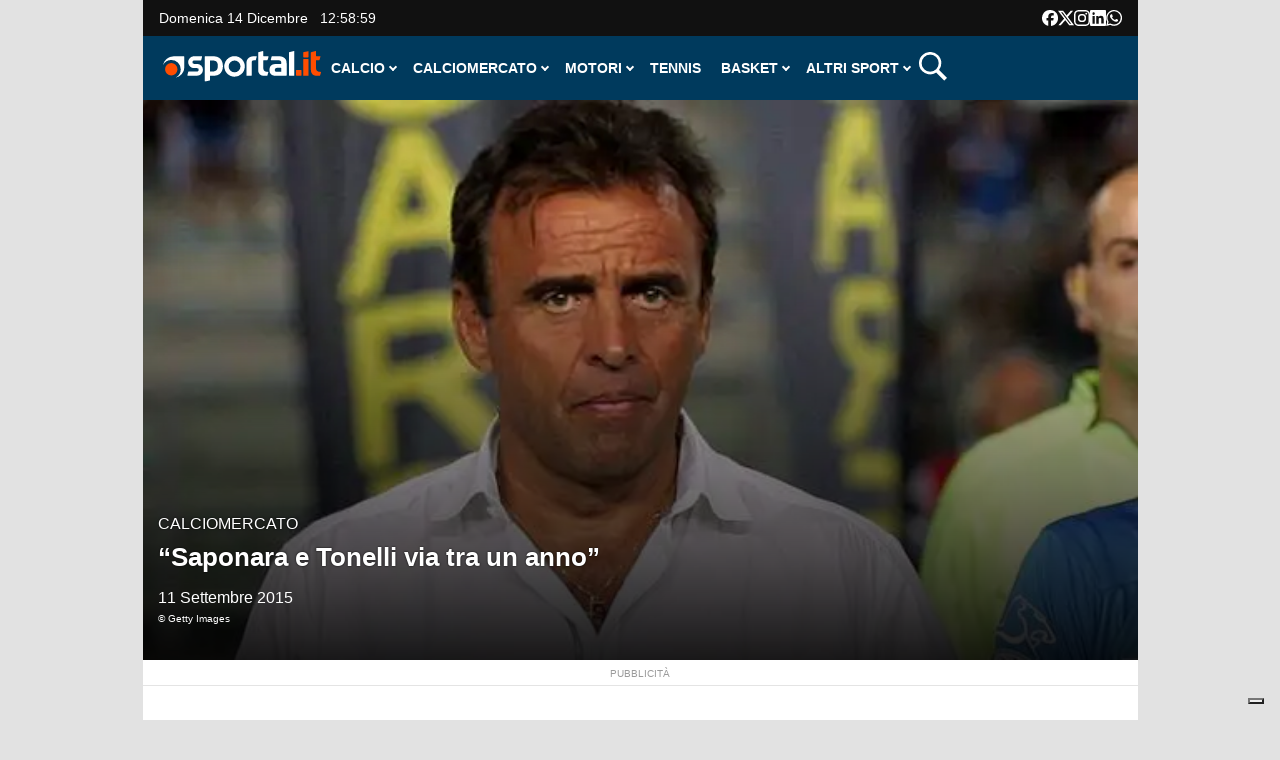

--- FILE ---
content_type: text/html; charset=UTF-8
request_url: https://www.sportal.it/calciomercato/saponara-e-tonelli-via-tra-un-anno-_19691.html
body_size: 50851
content:
<!DOCTYPE html>
<html lang="it-IT">
    <head>
        <meta charset="UTF-8">
        <meta name="viewport" content="width=device-width, initial-scale=1">
        <link rel="profile" href="http://gmpg.org/xfn/11">
        <link rel="pingback" href="https://www.sportal.it/xmlrpc.php">
        <meta name='robots' content='index, follow, max-image-preview:large, max-snippet:-1, max-video-preview:-1' />
<link rel="preload" as="image" href="https://www.sportal.it/wp-content/uploads/2023/12/fabrizio-corsi_1038617Photogallery.jpg" />
	<!-- This site is optimized with the Yoast SEO Premium plugin v22.7 (Yoast SEO v22.7) - https://yoast.com/wordpress/plugins/seo/ -->
	<title>&quot;Saponara e Tonelli via tra un anno&quot;</title>
	<meta name="description" content="Il presidente dell&#039;Empoli, Fabrizio Corsi, non tappa le ali ai suoi gioielli: &quot;Ma ora restano per la salvezza&quot;. E su Sarri: &quot;Merita e ha bisogno di tempo&quot;." />
	<link rel="canonical" href="https://www.sportal.it/calciomercato/saponara-e-tonelli-via-tra-un-anno-_19691.html" />
	<meta property="og:locale" content="it_IT" />
	<meta property="og:type" content="article" />
	<meta property="og:title" content="&quot;Saponara e Tonelli via tra un anno&quot;" />
	<meta property="og:description" content="Il presidente dell&#039;Empoli, Fabrizio Corsi, non tappa le ali ai suoi gioielli: &quot;Ma ora restano per la salvezza&quot;. E su Sarri: &quot;Merita e ha bisogno di tempo&quot;." />
	<meta property="og:url" content="https://www.sportal.it/calciomercato/saponara-e-tonelli-via-tra-un-anno-_19691.html" />
	<meta property="og:site_name" content="Sportal.it" />
	<meta property="article:publisher" content="https://www.facebook.com/Sportal.it/" />
	<meta property="article:published_time" content="2015-09-11T05:11:00+00:00" />
	<meta property="article:modified_time" content="2024-03-18T14:09:02+00:00" />
	<meta property="og:image" content="https://www.sportal.it/wp-content/uploads/2023/12/fabrizio-corsi_1038617Photogallery.jpg" />
	<meta property="og:image:width" content="600" />
	<meta property="og:image:height" content="337" />
	<meta property="og:image:type" content="image/jpeg" />
	<meta name="author" content="Redazione Sportal" />
	<meta name="twitter:card" content="summary_large_image" />
	<meta name="twitter:creator" content="@sportal_it" />
	<meta name="twitter:site" content="@sportal_it" />
	<meta name="twitter:label1" content="Scritto da" />
	<meta name="twitter:data1" content="Redazione Sportal" />
	<meta name="twitter:label2" content="Tempo di lettura stimato" />
	<meta name="twitter:data2" content="1 minuto" />
	<script type="application/ld+json" class="yoast-schema-graph">{"@context":"https://schema.org","@graph":[{"@type":"NewsArticle","@id":"https://www.sportal.it/calciomercato/saponara-e-tonelli-via-tra-un-anno-_19691.html#article","isPartOf":{"@id":"https://www.sportal.it/calciomercato/saponara-e-tonelli-via-tra-un-anno-_19691.html"},"author":{"name":"Redazione Sportal","@id":"https://www.sportal.it/#/schema/person/1f37aba289d63a8d67f6a130a3efb928"},"headline":"&#8220;Saponara e Tonelli via tra un anno&#8221;","datePublished":"2015-09-11T05:11:00+00:00","dateModified":"2024-03-18T14:09:02+00:00","mainEntityOfPage":{"@id":"https://www.sportal.it/calciomercato/saponara-e-tonelli-via-tra-un-anno-_19691.html"},"wordCount":212,"publisher":{"@id":"https://www.sportal.it/#organization"},"image":{"@id":"https://www.sportal.it/calciomercato/saponara-e-tonelli-via-tra-un-anno-_19691.html#primaryimage"},"thumbnailUrl":"https://www.sportal.it/wp-content/uploads/2023/12/fabrizio-corsi_1038617Photogallery.jpg","keywords":["Empoli","Napoli"],"articleSection":["Calciomercato"],"inLanguage":"it-IT"},{"@type":"WebPage","@id":"https://www.sportal.it/calciomercato/saponara-e-tonelli-via-tra-un-anno-_19691.html","url":"https://www.sportal.it/calciomercato/saponara-e-tonelli-via-tra-un-anno-_19691.html","name":"\"Saponara e Tonelli via tra un anno\"","isPartOf":{"@id":"https://www.sportal.it/#website"},"primaryImageOfPage":{"@id":"https://www.sportal.it/calciomercato/saponara-e-tonelli-via-tra-un-anno-_19691.html#primaryimage"},"image":{"@id":"https://www.sportal.it/calciomercato/saponara-e-tonelli-via-tra-un-anno-_19691.html#primaryimage"},"thumbnailUrl":"https://www.sportal.it/wp-content/uploads/2023/12/fabrizio-corsi_1038617Photogallery.jpg","datePublished":"2015-09-11T05:11:00+00:00","dateModified":"2024-03-18T14:09:02+00:00","description":"Il presidente dell'Empoli, Fabrizio Corsi, non tappa le ali ai suoi gioielli: \"Ma ora restano per la salvezza\". E su Sarri: \"Merita e ha bisogno di tempo\".","breadcrumb":{"@id":"https://www.sportal.it/calciomercato/saponara-e-tonelli-via-tra-un-anno-_19691.html#breadcrumb"},"inLanguage":"it-IT","potentialAction":[{"@type":"ReadAction","target":["https://www.sportal.it/calciomercato/saponara-e-tonelli-via-tra-un-anno-_19691.html"]}]},{"@type":"ImageObject","inLanguage":"it-IT","@id":"https://www.sportal.it/calciomercato/saponara-e-tonelli-via-tra-un-anno-_19691.html#primaryimage","url":"https://www.sportal.it/wp-content/uploads/2023/12/fabrizio-corsi_1038617Photogallery.jpg","contentUrl":"https://www.sportal.it/wp-content/uploads/2023/12/fabrizio-corsi_1038617Photogallery.jpg","width":600,"height":337},{"@type":"BreadcrumbList","@id":"https://www.sportal.it/calciomercato/saponara-e-tonelli-via-tra-un-anno-_19691.html#breadcrumb","itemListElement":[{"@type":"ListItem","position":1,"name":"Home","item":"https://www.sportal.it/"},{"@type":"ListItem","position":2,"name":"Calciomercato"}]},{"@type":"WebSite","@id":"https://www.sportal.it/#website","url":"https://www.sportal.it/","name":"Sportal.it","description":"Tutto lo sport in un click","publisher":{"@id":"https://www.sportal.it/#organization"},"potentialAction":[{"@type":"SearchAction","target":{"@type":"EntryPoint","urlTemplate":"https://www.sportal.it/?s={search_term_string}"},"query-input":"required name=search_term_string"}],"inLanguage":"it-IT"},{"@type":"Organization","@id":"https://www.sportal.it/#organization","name":"Sportal","url":"https://www.sportal.it/","logo":{"@type":"ImageObject","inLanguage":"it-IT","@id":"https://www.sportal.it/#/schema/logo/image/","url":"https://www.sportal.it/wp-content/uploads/2023/12/cropped-Sportal-icon-color.png","contentUrl":"https://www.sportal.it/wp-content/uploads/2023/12/cropped-Sportal-icon-color.png","width":512,"height":512,"caption":"Sportal"},"image":{"@id":"https://www.sportal.it/#/schema/logo/image/"},"sameAs":["https://www.facebook.com/Sportal.it/","https://x.com/sportal_it","https://www.youtube.com/user/sportaltv","https://www.instagram.com/sportal.it/","https://www.linkedin.com/company/sportal.it/"],"numberOfEmployees":{"@type":"QuantitativeValue","minValue":"11","maxValue":"50"}},{"@type":"Person","@id":"https://www.sportal.it/#/schema/person/1f37aba289d63a8d67f6a130a3efb928","name":"Redazione Sportal","image":{"@type":"ImageObject","inLanguage":"it-IT","@id":"https://www.sportal.it/#/schema/person/image/","url":"https://secure.gravatar.com/avatar/e2a1a7ee489ce4ddda43debf32f3c031?s=96&d=mm&r=g","contentUrl":"https://secure.gravatar.com/avatar/e2a1a7ee489ce4ddda43debf32f3c031?s=96&d=mm&r=g","caption":"Redazione Sportal"},"url":"https://www.sportal.it/author/redazione-sportal"}]}</script>
	<!-- / Yoast SEO Premium plugin. -->


<link rel="alternate" type="application/rss+xml" title="Sportal.it &raquo; Feed" href="https://www.sportal.it/feed" />
<style id='wp-block-library-theme-inline-css'>.wp-block-audio figcaption{color:#555;font-size:13px;text-align:center}.is-dark-theme .wp-block-audio figcaption{color:hsla(0,0%,100%,.65)}.wp-block-audio{margin:0 0 1em}.wp-block-code{border:1px solid #ccc;border-radius:4px;font-family:Menlo,Consolas,monaco,monospace;padding:.8em 1em}.wp-block-embed figcaption{color:#555;font-size:13px;text-align:center}.is-dark-theme .wp-block-embed figcaption{color:hsla(0,0%,100%,.65)}.wp-block-embed{margin:0 0 1em}.blocks-gallery-caption{color:#555;font-size:13px;text-align:center}.is-dark-theme .blocks-gallery-caption{color:hsla(0,0%,100%,.65)}.wp-block-image figcaption{color:#555;font-size:13px;text-align:center}.is-dark-theme .wp-block-image figcaption{color:hsla(0,0%,100%,.65)}.wp-block-image{margin:0 0 1em}.wp-block-pullquote{border-bottom:4px solid;border-top:4px solid;color:currentColor;margin-bottom:1.75em}.wp-block-pullquote cite,.wp-block-pullquote footer,.wp-block-pullquote__citation{color:currentColor;font-size:.8125em;font-style:normal;text-transform:uppercase}.wp-block-quote{border-left:.25em solid;margin:0 0 1.75em;padding-left:1em}.wp-block-quote cite,.wp-block-quote footer{color:currentColor;font-size:.8125em;font-style:normal;position:relative}.wp-block-quote.has-text-align-right{border-left:none;border-right:.25em solid;padding-left:0;padding-right:1em}.wp-block-quote.has-text-align-center{border:none;padding-left:0}.wp-block-quote.is-large,.wp-block-quote.is-style-large,.wp-block-quote.is-style-plain{border:none}.wp-block-search .wp-block-search__label{font-weight:700}.wp-block-search__button{border:1px solid #ccc;padding:.375em .625em}:where(.wp-block-group.has-background){padding:1.25em 2.375em}.wp-block-separator.has-css-opacity{opacity:.4}.wp-block-separator{border:none;border-bottom:2px solid;margin-left:auto;margin-right:auto}.wp-block-separator.has-alpha-channel-opacity{opacity:1}.wp-block-separator:not(.is-style-wide):not(.is-style-dots){width:100px}.wp-block-separator.has-background:not(.is-style-dots){border-bottom:none;height:1px}.wp-block-separator.has-background:not(.is-style-wide):not(.is-style-dots){height:2px}.wp-block-table{margin:0 0 1em}.wp-block-table td,.wp-block-table th{word-break:normal}.wp-block-table figcaption{color:#555;font-size:13px;text-align:center}.is-dark-theme .wp-block-table figcaption{color:hsla(0,0%,100%,.65)}.wp-block-video figcaption{color:#555;font-size:13px;text-align:center}.is-dark-theme .wp-block-video figcaption{color:hsla(0,0%,100%,.65)}.wp-block-video{margin:0 0 1em}.wp-block-template-part.has-background{margin-bottom:0;margin-top:0;padding:1.25em 2.375em}</style>
<style id='classic-theme-styles-inline-css'>/*! This file is auto-generated */
.wp-block-button__link{color:#fff;background-color:#32373c;border-radius:9999px;box-shadow:none;text-decoration:none;padding:calc(.667em + 2px) calc(1.333em + 2px);font-size:1.125em}.wp-block-file__button{background:#32373c;color:#fff;text-decoration:none}</style>
<style id='global-styles-inline-css'>body{--wp--preset--color--black:#000000;--wp--preset--color--cyan-bluish-gray:#abb8c3;--wp--preset--color--white:#ffffff;--wp--preset--color--pale-pink:#f78da7;--wp--preset--color--vivid-red:#cf2e2e;--wp--preset--color--luminous-vivid-orange:#ff6900;--wp--preset--color--luminous-vivid-amber:#fcb900;--wp--preset--color--light-green-cyan:#7bdcb5;--wp--preset--color--vivid-green-cyan:#00d084;--wp--preset--color--pale-cyan-blue:#8ed1fc;--wp--preset--color--vivid-cyan-blue:#0693e3;--wp--preset--color--vivid-purple:#9b51e0;--wp--preset--gradient--vivid-cyan-blue-to-vivid-purple:linear-gradient(135deg,rgba(6,147,227,1) 0%,rgb(155,81,224) 100%);--wp--preset--gradient--light-green-cyan-to-vivid-green-cyan:linear-gradient(135deg,rgb(122,220,180) 0%,rgb(0,208,130) 100%);--wp--preset--gradient--luminous-vivid-amber-to-luminous-vivid-orange:linear-gradient(135deg,rgba(252,185,0,1) 0%,rgba(255,105,0,1) 100%);--wp--preset--gradient--luminous-vivid-orange-to-vivid-red:linear-gradient(135deg,rgba(255,105,0,1) 0%,rgb(207,46,46) 100%);--wp--preset--gradient--very-light-gray-to-cyan-bluish-gray:linear-gradient(135deg,rgb(238,238,238) 0%,rgb(169,184,195) 100%);--wp--preset--gradient--cool-to-warm-spectrum:linear-gradient(135deg,rgb(74,234,220) 0%,rgb(151,120,209) 20%,rgb(207,42,186) 40%,rgb(238,44,130) 60%,rgb(251,105,98) 80%,rgb(254,248,76) 100%);--wp--preset--gradient--blush-light-purple:linear-gradient(135deg,rgb(255,206,236) 0%,rgb(152,150,240) 100%);--wp--preset--gradient--blush-bordeaux:linear-gradient(135deg,rgb(254,205,165) 0%,rgb(254,45,45) 50%,rgb(107,0,62) 100%);--wp--preset--gradient--luminous-dusk:linear-gradient(135deg,rgb(255,203,112) 0%,rgb(199,81,192) 50%,rgb(65,88,208) 100%);--wp--preset--gradient--pale-ocean:linear-gradient(135deg,rgb(255,245,203) 0%,rgb(182,227,212) 50%,rgb(51,167,181) 100%);--wp--preset--gradient--electric-grass:linear-gradient(135deg,rgb(202,248,128) 0%,rgb(113,206,126) 100%);--wp--preset--gradient--midnight:linear-gradient(135deg,rgb(2,3,129) 0%,rgb(40,116,252) 100%);--wp--preset--font-size--small:13px;--wp--preset--font-size--medium:20px;--wp--preset--font-size--large:36px;--wp--preset--font-size--x-large:42px;--wp--preset--spacing--20:0.44rem;--wp--preset--spacing--30:0.67rem;--wp--preset--spacing--40:1rem;--wp--preset--spacing--50:1.5rem;--wp--preset--spacing--60:2.25rem;--wp--preset--spacing--70:3.38rem;--wp--preset--spacing--80:5.06rem;--wp--preset--shadow--natural:6px 6px 9px rgba(0, 0, 0, 0.2);--wp--preset--shadow--deep:12px 12px 50px rgba(0, 0, 0, 0.4);--wp--preset--shadow--sharp:6px 6px 0px rgba(0, 0, 0, 0.2);--wp--preset--shadow--outlined:6px 6px 0px -3px rgba(255, 255, 255, 1), 6px 6px rgba(0, 0, 0, 1);--wp--preset--shadow--crisp:6px 6px 0px rgba(0, 0, 0, 1)}:where(.is-layout-flex){gap:.5em}:where(.is-layout-grid){gap:.5em}body .is-layout-flow>.alignleft{float:left;margin-inline-start:0;margin-inline-end:2em}body .is-layout-flow>.alignright{float:right;margin-inline-start:2em;margin-inline-end:0}body .is-layout-flow>.aligncenter{margin-left:auto!important;margin-right:auto!important}body .is-layout-constrained>.alignleft{float:left;margin-inline-start:0;margin-inline-end:2em}body .is-layout-constrained>.alignright{float:right;margin-inline-start:2em;margin-inline-end:0}body .is-layout-constrained>.aligncenter{margin-left:auto!important;margin-right:auto!important}body .is-layout-constrained>:where(:not(.alignleft):not(.alignright):not(.alignfull)){max-width:var(--wp--style--global--content-size);margin-left:auto!important;margin-right:auto!important}body .is-layout-constrained>.alignwide{max-width:var(--wp--style--global--wide-size)}body .is-layout-flex{display:flex}body .is-layout-flex{flex-wrap:wrap;align-items:center}body .is-layout-flex>*{margin:0}body .is-layout-grid{display:grid}body .is-layout-grid>*{margin:0}:where(.wp-block-columns.is-layout-flex){gap:2em}:where(.wp-block-columns.is-layout-grid){gap:2em}:where(.wp-block-post-template.is-layout-flex){gap:1.25em}:where(.wp-block-post-template.is-layout-grid){gap:1.25em}.has-black-color{color:var(--wp--preset--color--black)!important}.has-cyan-bluish-gray-color{color:var(--wp--preset--color--cyan-bluish-gray)!important}.has-white-color{color:var(--wp--preset--color--white)!important}.has-pale-pink-color{color:var(--wp--preset--color--pale-pink)!important}.has-vivid-red-color{color:var(--wp--preset--color--vivid-red)!important}.has-luminous-vivid-orange-color{color:var(--wp--preset--color--luminous-vivid-orange)!important}.has-luminous-vivid-amber-color{color:var(--wp--preset--color--luminous-vivid-amber)!important}.has-light-green-cyan-color{color:var(--wp--preset--color--light-green-cyan)!important}.has-vivid-green-cyan-color{color:var(--wp--preset--color--vivid-green-cyan)!important}.has-pale-cyan-blue-color{color:var(--wp--preset--color--pale-cyan-blue)!important}.has-vivid-cyan-blue-color{color:var(--wp--preset--color--vivid-cyan-blue)!important}.has-vivid-purple-color{color:var(--wp--preset--color--vivid-purple)!important}.has-black-background-color{background-color:var(--wp--preset--color--black)!important}.has-cyan-bluish-gray-background-color{background-color:var(--wp--preset--color--cyan-bluish-gray)!important}.has-white-background-color{background-color:var(--wp--preset--color--white)!important}.has-pale-pink-background-color{background-color:var(--wp--preset--color--pale-pink)!important}.has-vivid-red-background-color{background-color:var(--wp--preset--color--vivid-red)!important}.has-luminous-vivid-orange-background-color{background-color:var(--wp--preset--color--luminous-vivid-orange)!important}.has-luminous-vivid-amber-background-color{background-color:var(--wp--preset--color--luminous-vivid-amber)!important}.has-light-green-cyan-background-color{background-color:var(--wp--preset--color--light-green-cyan)!important}.has-vivid-green-cyan-background-color{background-color:var(--wp--preset--color--vivid-green-cyan)!important}.has-pale-cyan-blue-background-color{background-color:var(--wp--preset--color--pale-cyan-blue)!important}.has-vivid-cyan-blue-background-color{background-color:var(--wp--preset--color--vivid-cyan-blue)!important}.has-vivid-purple-background-color{background-color:var(--wp--preset--color--vivid-purple)!important}.has-black-border-color{border-color:var(--wp--preset--color--black)!important}.has-cyan-bluish-gray-border-color{border-color:var(--wp--preset--color--cyan-bluish-gray)!important}.has-white-border-color{border-color:var(--wp--preset--color--white)!important}.has-pale-pink-border-color{border-color:var(--wp--preset--color--pale-pink)!important}.has-vivid-red-border-color{border-color:var(--wp--preset--color--vivid-red)!important}.has-luminous-vivid-orange-border-color{border-color:var(--wp--preset--color--luminous-vivid-orange)!important}.has-luminous-vivid-amber-border-color{border-color:var(--wp--preset--color--luminous-vivid-amber)!important}.has-light-green-cyan-border-color{border-color:var(--wp--preset--color--light-green-cyan)!important}.has-vivid-green-cyan-border-color{border-color:var(--wp--preset--color--vivid-green-cyan)!important}.has-pale-cyan-blue-border-color{border-color:var(--wp--preset--color--pale-cyan-blue)!important}.has-vivid-cyan-blue-border-color{border-color:var(--wp--preset--color--vivid-cyan-blue)!important}.has-vivid-purple-border-color{border-color:var(--wp--preset--color--vivid-purple)!important}.has-vivid-cyan-blue-to-vivid-purple-gradient-background{background:var(--wp--preset--gradient--vivid-cyan-blue-to-vivid-purple)!important}.has-light-green-cyan-to-vivid-green-cyan-gradient-background{background:var(--wp--preset--gradient--light-green-cyan-to-vivid-green-cyan)!important}.has-luminous-vivid-amber-to-luminous-vivid-orange-gradient-background{background:var(--wp--preset--gradient--luminous-vivid-amber-to-luminous-vivid-orange)!important}.has-luminous-vivid-orange-to-vivid-red-gradient-background{background:var(--wp--preset--gradient--luminous-vivid-orange-to-vivid-red)!important}.has-very-light-gray-to-cyan-bluish-gray-gradient-background{background:var(--wp--preset--gradient--very-light-gray-to-cyan-bluish-gray)!important}.has-cool-to-warm-spectrum-gradient-background{background:var(--wp--preset--gradient--cool-to-warm-spectrum)!important}.has-blush-light-purple-gradient-background{background:var(--wp--preset--gradient--blush-light-purple)!important}.has-blush-bordeaux-gradient-background{background:var(--wp--preset--gradient--blush-bordeaux)!important}.has-luminous-dusk-gradient-background{background:var(--wp--preset--gradient--luminous-dusk)!important}.has-pale-ocean-gradient-background{background:var(--wp--preset--gradient--pale-ocean)!important}.has-electric-grass-gradient-background{background:var(--wp--preset--gradient--electric-grass)!important}.has-midnight-gradient-background{background:var(--wp--preset--gradient--midnight)!important}.has-small-font-size{font-size:var(--wp--preset--font-size--small)!important}.has-medium-font-size{font-size:var(--wp--preset--font-size--medium)!important}.has-large-font-size{font-size:var(--wp--preset--font-size--large)!important}.has-x-large-font-size{font-size:var(--wp--preset--font-size--x-large)!important}.wp-block-navigation a:where(:not(.wp-element-button)){color:inherit}:where(.wp-block-post-template.is-layout-flex){gap:1.25em}:where(.wp-block-post-template.is-layout-grid){gap:1.25em}:where(.wp-block-columns.is-layout-flex){gap:2em}:where(.wp-block-columns.is-layout-grid){gap:2em}.wp-block-pullquote{font-size:1.5em;line-height:1.6}</style>
<link rel='stylesheet' id='wpacu-combined-css-head-1' href='https://www.sportal.it/wp-content/cache/asset-cleanup/css/head-c4bd5da1fbf1e16c5bf00c8f798192a699db7029.css' type='text/css' media='all' />





<style id="custom-background-css">body.custom-background{background-color:#e2e2e2}</style>
	<link rel="icon" href="https://www.sportal.it/wp-content/uploads/2024/01/cropped-android-chrome-512x512-3-32x32.png" sizes="32x32" />
<link rel="icon" href="https://www.sportal.it/wp-content/uploads/2024/01/cropped-android-chrome-512x512-3-192x192.png" sizes="192x192" />
<link rel="apple-touch-icon" href="https://www.sportal.it/wp-content/uploads/2024/01/cropped-android-chrome-512x512-3-180x180.png" />
<meta name="msapplication-TileImage" content="https://www.sportal.it/wp-content/uploads/2024/01/cropped-android-chrome-512x512-3-270x270.png" />
		<style id="wp-custom-css">.ht-bottom-footer{background:#111}.ht-main-footer .ht-container{border:none}</style>
		<style>.ai-viewports{--ai:1}.ai-viewport-3{display:none!important}.ai-viewport-2{display:none!important}.ai-viewport-1{display:inherit!important}.ai-viewport-0{display:none!important}@media (min-width:768px) and (max-width:979px){.ai-viewport-1{display:none!important}.ai-viewport-2{display:inherit!important}}@media (max-width:767px){.ai-viewport-1{display:none!important}.ai-viewport-3{display:inherit!important}}</style>
<style>.slot_banner{padding:0 0;margin:25px 0;border-top:1px solid #e4e4e4;border-bottom:1px solid #e4e4e4}aside.slot_banner::before{content:'pubblicità';color:#9b9b9b;font-size:10px;text-transform:uppercase;text-align:center;position:relative;width:100%;top:-2.3em}aside.adunit{margin-top:-5px;margin-bottom:20px}#art_box{min-height:285px}</style>


<script class="_iub_cs_activate-inline" type="text/plain">
/* START TNCJS TRACKING - Adasta Network - ProviderID: f3d8ce66-41c2-403f-a623-484d16e3f42c */
(function(t,n,c,i,d){t[c]=t[c]||{};t[c].providerId=i;t[c].options=t[c].options||d;
var f='ready';t[c][f]=t[c][f]||function(z){t[c][f].q=t[c][f].q||[];t[c][f].q.push(z);
return t[c];};var s=n.createElement('script');s.setAttribute('global',c);s.async=!0;
s.src='https://js.tncid.app/route.js';n.querySelector('head,body').appendChild(s);})
(window,document,'__tnc','f3d8ce66-41c2-403f-a623-484d16e3f42c',{autostart:true});
/* END TNCJS TRACKING */
</script>        

<!-- Page generated at 2025-12-08 20:25:53 -->
<script>window.sportal_location = {"is_home":false,"is_archive":false,"is_tag_archive":false,"is_category_archive":false,"is_page":false,"is_post":true,"category_name":null,"post_name":"&#8220;Saponara e Tonelli via tra un anno&#8221;","post_id":19691,"post_first_level_category":"Calciomercato","post_second_level_category":null,"is_first_level_category":null,"is_second_level_category":null,"tag_name":null,"is_gallery":false,"is_euro_2024":false};</script>
<!-------- IUBENDA -------->
<script type="text/javascript">
    var _iub = _iub || [];

    var adastaCmpConfig = {
        logo: 'https://www.sportal.it/wp-content/themes/viral-pro-child/images/logo-sportal-ico-colori-optimized.svg',
        siteId: 3256201,
        cookiePolicyUrl: "https://www.sportal.it/informativa-cookies",
        cookiePolicyId: 20242445,
        logoWidth: 158,
        logoHeight: 35
    };

    (function () {
        // Configurazione per il consenso dei cookie
        _iub.csConfiguration = {
            askConsentAtCookiePolicyUpdate: true,
            cookiePolicyInOtherWindow: true,
            countryDetection: true,
            enableFadp: true,
            enableTcf: true,
            floatingPreferencesButtonDisplay: "bottom-right",
            googleAdditionalConsentMode: true,
            perPurposeConsent: true,
            invalidateConsentBefore: "2024-03-01",
            reloadOnConsent: true,
            siteId: adastaCmpConfig.siteId,
			tcfPublisher: ["consent"],
			uetConsentMode: true,
            tcfPurposes: {
                2: "consent_only",
                3: "consent_only",
                4: "consent_only",
                5: "consent_only",
                6: "consent_only",
                7: "consent_only",
                8: "consent_only",
                9: "consent_only",
                10: "consent_only"
            },
            whitelabel: false,
            cookiePolicyId: adastaCmpConfig.cookiePolicyId,
            lang: "it",
            i18n: {
                "it":
                    {
                        "banner":
                            {
                                "dynamic":
                                    {
                                        "body": "Noi e terze parti selezionate utilizziamo cookie o tecnologie simili per finalità tecniche e, con il tuo consenso, per inviarti pubblicità personalizzata e offrirti servizi in linea con le tue preferenze, nonché per il monitoraggio dei comportamenti del visitatore, come specificato nella %{cookie_policy_link}. \nPer quanto riguarda la pubblicità, noi e %{total_number_of_ads_vendors} terze parti selezionate, potremmo utilizzare dati di geolocalizzazione precisi e l'identificazione attraverso la scansione del dispositivo, al fine di archiviare e/o accedere a informazioni su un dispositivo e trattare dati personali come i tuoi dati di utilizzo, per le seguenti <button class=\"iubenda-advertising-preferences-link\"> finalità pubblicitarie</button>: Pubblicità e contenuti personalizzati, misurazione delle prestazioni dei contenuti e degli annunci, ricerche sul pubblico, sviluppo di servizi.\n\nPuoi liberamente prestare (o non prestare), così come revocare il consenso, in qualsiasi momento, accedendo al pannello delle preferenze.\n\nUsa il pulsante “Accetta” per acconsentire. Usa il pulsante “Continua senza accettare” per continuare la navigazione del sito in assenza di cookie o altri strumenti di tracciamento diversi da quelli tecnici.\nPer selezionare in modo analitico soltanto alcune finalità, terze parti e cookie è possibile cliccare su “Ulteriori informazioni”."
                                    }
                            }
                    }
            },

            cookiePolicyUrl: adastaCmpConfig.cookiePolicyUrl,
            banner: {
                applyStyles: true,
                backgroundColor: "#fff",
                textColor: "#000",
                acceptButtonColor: "#0073CE",
                acceptButtonDisplay: true,

                rejectButtonDisplay: true,

                customizeButtonColor: "#eaeaea",
                customizeButtonCaptionColor: "#000000",
                customizeButtonDisplay: true,

                rejectButtonCaption: "Continua senza accettare",
                rejectButtonColor: "#eaeaea",
                rejectButtonCaptionColor: "#a4a4a4",

                backgroundOverlay: true,
                closeButtonDisplay: false,
                explicitWithdrawal: true,
                listPurposes: true,
                linksColor: "#004072",
                acceptButtonCaption: "Accetta e chiudi",
                customizeButtonCaption: "Ulteriori informazioni"
            },
            callback: {
                // Funzione chiamata quando il banner è pronto
                onReady: function () {
                    // Funzione per modificare il comportamento del banner
                    (function modifyBanner() {
                        let rejectButton = document.querySelector("#iubenda-cs-banner .iubenda-cs-reject-btn");
                        let bannerContent = document.querySelector("#iubenda-cs-banner .iubenda-banner-content");

                        if (rejectButton && bannerContent) {
                            // Creazione di un div per contenere contenuti aggiuntivi
                            let noticeContentDiv = document.createElement("div");
                            noticeContentDiv.classList.add("iubenda-before-notice-content");
                            bannerContent.prepend(noticeContentDiv);

                            // Modifica delle classi del pulsante di rifiuto
                            rejectButton.classList.remove("iubenda-cs-reject-btn");
                            rejectButton.classList.add("adasta-show-second-page");

                            // Aggiunta di un listener per il click sul pulsante modificato
                            rejectButton.addEventListener("click", () => {
                                function showSecondPage() {
                                    // Aggiunta di una classe al documento per mostrare la seconda pagina
                                    document.documentElement.classList.add("adasta-show-prompt-to-accept");

                                    let consentTemplate = document.querySelector("#adasta-consent-template");
                                    let rationaleElement = document.querySelector("#iubenda-cs-banner .iubenda-cs-rationale");

                                    if (!consentTemplate || !rationaleElement) {
                                        console.error("Adasta CMP: non riesco a trovare il #adasta-consent-template o .iubenda-cs-rationale");
                                        return;
                                    }

                                    // Parsing del template e aggiunta al banner
                                    let parser = new DOMParser();
                                    let parsedDocument = parser.parseFromString(consentTemplate.innerHTML, "text/html");
                                    rationaleElement.appendChild(parsedDocument.body.firstChild);

                                    // Aggiunta del listener per il pulsante "Indietro"
                                    document.getElementById("adasta-back-button").addEventListener("click", () => {
                                        document.querySelector(".adasta-overlay-container").remove();
                                        document.documentElement.classList.remove("adasta-show-prompt-to-accept");
                                    });


                                    // Aggiornamento del logo nella parte superiore
                                    let topLineLogo = document.querySelector("#adasta-top-line-logo");
                                    if (topLineLogo) {
                                        topLineLogo.setAttribute("src", adastaCmpConfig.logo);
                                    }
                                }
                                showSecondPage();
                            });

                            // Aggiunta del pulsante modificato e del logo al contenitore
                            noticeContentDiv.appendChild(rejectButton);
                            let logoImage = document.createElement("img");
                            logoImage.setAttribute("src", adastaCmpConfig.logo);
                            logoImage.setAttribute("alt", "Logo");
                            noticeContentDiv.appendChild(logoImage);
                        }
                    })();
                }
            }
        };
    })();
</script>


<script src="/wp-content/themes/viral-pro-child/js/iubenda.js"></script>


<script type="text/html" id="adasta-consent-template"><div class="iub-adasta-fix adasta-overlay-container"><div class="iub-adasta-fix adasta-top-line-container"><div class="iub-adasta-fix"id="adasta-back-button"><svg class="iub-adasta-fix"fill="none"height="20"viewBox="0 0 24 24"width="20"xmlns="http://www.w3.org/2000/svg"><path d="m15 4-8 8 8 8"stroke="currentColor"stroke-width="3"></path></svg></div><img alt="Logo"class="iub-adasta-fix"id="adasta-top-line-logo"src="#"></div><hr class="iub-adasta-fix"><div class="iub-adasta-fix adasta-more-information">Maggiori informazioni</div><p class="iub-adasta-fix">Se accetti "tutti i cookie", compresi quelli di profilazione, oltre a sostenere la nostra offerta gratuita, riceverai annunci pubblicitari in linea con i tuoi interessi.<p class="iub-adasta-fix">Se invece continui senza accettare, riceverai pubblicità generalista di cui non saranno limitati il numero e le ripetizioni.<div class="iub-adasta-fix adasta-buttons-container"><button class="iub-adasta-fix adasta-accept-button iubenda-cs-accept-btn">Accetta tutti i cookie</button> <button class="iub-adasta-fix adasta-reject-button iubenda-cs-reject-btn">Continua senza accettare</button></div></div></script>
<style>#iubenda-cs-banner#iubenda-cs-banner .iubenda-before-notice-content>img{flex-shrink:1!important;max-width:170px!important;min-width:50px!important;max-height:35px!important}@media (max-width:639px){#iubenda-cs-banner#iubenda-cs-banner .iubenda-before-notice-content{display:flex!important;flex-direction:column!important;justify-content:space-between!important;gap:16px!important}#iubenda-cs-banner#iubenda-cs-banner .iubenda-before-notice-content>img{flex-shrink:1!important;max-width:170px!important;min-width:50px!important;max-height:35px!important;object-fit:contain!important;object-position:left!important}}@media (min-width:640px){#iubenda-cs-banner#iubenda-cs-banner .iubenda-before-notice-content{display:flex!important;justify-content:space-between!important;align-items:center!important;gap:8px!important}#iubenda-cs-banner#iubenda-cs-banner .iubenda-before-notice-content>img{flex-shrink:1!important;max-width:170px!important;min-width:50px!important;order:1!important}#iubenda-cs-banner#iubenda-cs-banner .iubenda-before-notice-content .adasta-show-second-page{order:2!important}}#iubenda-cs-banner#iubenda-cs-banner hr{height:0!important;border-right:0!important;border-top:0!important;border-bottom:1px solid #cacaca!important;border-left:0!important;margin:20px auto!important;clear:both!important}#iubenda-cs-banner#iubenda-cs-banner .adasta-show-second-page{background-color:#fff!important;border:1px solid #c7c7c7!important;color:#888!important;-webkit-appearance:none!important;-moz-appearance:none!important;appearance:none!important;padding:8px 24px!important;border-radius:64px!important;cursor:pointer!important;font-weight:700!important;font-size:13px!important;text-align:center!important;flex-shrink:0!important;white-space:nowrap!important;align-self:end!important}#iubenda-cs-banner#iubenda-cs-banner .adasta-show-second-page:hover{box-shadow:0 0 0 999px inset rgba(0,0,0,.1)!important}#iubenda-cs-banner#iubenda-cs-banner .iubenda-cs-accept-btn svg{margin-left:8px!important;vertical-align:middle!important}#iubenda-cs-banner#iubenda-cs-banner #iubenda-cs-title{font-size:16px!important}#iubenda-cs-banner#iubenda-cs-banner #adasta-back-button{cursor:pointer!important;color:#595959!important;font-weight:700!important;font-size:14px!important;display:inline-block!important;padding:8px!important;border:1px solid rgba(0,0,0,.25)!important;border-radius:6px!important}#iubenda-cs-banner#iubenda-cs-banner #adasta-back-button:hover{border:1px solid #000!important}#iubenda-cs-banner#iubenda-cs-banner #adasta-back-button>svg{vertical-align:middle!important}#iubenda-cs-banner#iubenda-cs-banner .adasta-accept-button,#iubenda-cs-banner#iubenda-cs-banner .adasta-reject-button{background-color:#0073ce!important;color:#fff!important;-webkit-appearance:none!important;-moz-appearance:none!important;appearance:none!important;padding:8px 32px!important;border-radius:64px!important;cursor:pointer!important;font-weight:700!important;font-size:100%!important;text-align:center!important}#iubenda-cs-banner#iubenda-cs-banner .iubenda-cs-accept-btn svg,#iubenda-cs-banner#iubenda-cs-banner .adasta-accept-button svg{box-sizing:border-box!important;padding-bottom:2px!important}#iubenda-cs-banner#iubenda-cs-banner .iubenda-cs-accept-btn{font-size:15px!important;padding:8px 42px!important}#iubenda-cs-banner#iubenda-cs-banner .adasta-accept-button{font-size:15px!important}#iubenda-cs-banner#iubenda-cs-banner .adasta-reject-button{background-color:#eaeaea!important;color:#000!important;padding:11px 32px!important}#iubenda-cs-banner#iubenda-cs-banner .adasta-top-line-container{display:grid!important;grid-template-columns:auto 1fr!important;gap:8px!important;align-items:center!important}#iubenda-cs-banner#iubenda-cs-banner .adasta-overlay-container p{margin-top:0!important;margin-bottom:16px!important;padding:0!important}#iubenda-cs-banner#iubenda-cs-banner .adasta-top-line-container>img{justify-self:end!important;max-width:100%!important;max-height:30px!important;object-fit:contain!important;object-position:left!important}@media (max-width:639px){#iubenda-cs-banner#iubenda-cs-banner .adasta-top-line-container>img{max-height:24px!important}}#iubenda-cs-banner#iubenda-cs-banner .adasta-show-prompt-to-accept{overflow:hidden!important}.adasta-show-prompt-to-accept #iubenda-cs-banner#iubenda-cs-banner .iubenda-cs-rationale>:not(.adasta-overlay-container){display:none!important}#iubenda-cs-banner#iubenda-cs-banner .adasta-overlay-container-background{background:#fff!important;color:#000!important;width:100%!important}#iubenda-cs-banner#iubenda-cs-banner .adasta-overlay-container{font-family:-apple-system,sans-serif!important;font-weight:300!important;line-height:inherit!important;max-width:992px!important;margin:0 auto!important;padding:32px 16px!important}#iubenda-cs-banner#iubenda-cs-banner .adasta-overlay-container p{line-height:1.4!important}#iubenda-cs-banner#iubenda-cs-banner .adasta-more-information{padding-bottom:12px!important;font-size:16px!important;font-weight:700!important}#iubenda-cs-banner#iubenda-cs-banner .adasta-buttons-container{display:flex!important;flex-direction:row!important;justify-content:flex-end!important;gap:8px!important;padding-top:16px!important}#iubenda-cs-banner#iubenda-cs-banner h2{margin-bottom:16px!important;margin-top:8px!important;font-weight:700!important}@media (max-width:640px){#iubenda-cs-banner#iubenda-cs-banner .adasta-buttons-container{flex-direction:column!important}#iubenda-cs-banner#iubenda-cs-banner .adasta-buttons-container button{width:100%!important}#iubenda-cs-banner#iubenda-cs-banner .iubenda-cs-opt-group>div,#iubenda-cs-banner#iubenda-cs-banner .iubenda-cs-opt-group button{width:100%!important}}#iubenda-cs-banner#iubenda-cs-banner .iubenda-cs-opt-group{padding-top:12px!important}</style>


    <!-------- END IUBENDA -------->

<script async src="https://securepubads.g.doubleclick.net/tag/js/gpt.js"></script>
<!-- Google tag (gtag.js) -->
<script async src="https://www.googletagmanager.com/gtag/js?id=G-08K7BX4HLY"></script>
<script>
  var page_type= sportal_location.is_home == true? 'home': (sportal_location.is_archive == true? 'categoria': (sportal_location.is_page == true?'pagina': (sportal_location.is_gallery==true?'gallery':'articolo')));
	
  window.dataLayer = window.dataLayer || [];
  function gtag(){dataLayer.push(arguments);}
  gtag('js', new Date());

  gtag('config', 'G-08K7BX4HLY',{'content_group':page_type});
</script>
<script>
	/*
	var npa = false;
if (typeof __tcfapi != "undefined") {

                //Get TC String V2 from CMP API
                __tcfapi('getTCData', 2, (tcData, success) => {
                    if (success) {
                        //Check Consent value: check that you have consent fot purpose 1 + potentially check consent for specific vendors
                        //If consent is convenient with your Ad Server, call the ad server function, ele, call the prebid render ad function
                        if (tcData.hasOwnProperty('purpose')
                            && tcData['purpose'].hasOwnProperty('consents')
                            && tcData['purpose']['consents'].hasOwnProperty('1')
                            && tcData['purpose']['consents']['1']
                            && tcData.hasOwnProperty('vendor')
                            && tcData['vendor'].hasOwnProperty('consents')
                            && tcData['vendor']['consents'].hasOwnProperty('755') //Check for Google Adserver consent
                            && tcData['vendor']['consents']['755']
                        ) {
                            const ga4ConsScript = document.createElement('script');
        					ga4ConsScript.async = true;
        					ga4ConsScript.type  = 'text/javascript';
        					ga4ConsScript.src   = 'https:' + '//www.googletagmanager.com/gtag/js?id=G-99JWY3TPX6';

        					const ga4ConsNode = document.getElementsByTagName('script')[0];
        					ga4ConsNode.parentNode.append(ga4ConsScript, ga4ConsNode);
     						window.dataLayer = window.dataLayer || [];
  							function gtag(){dataLayer.push(arguments);}
  							gtag('js', new Date());
							gtag('config', 'G-99JWY3TPX6',{'content_group':page_type});       
                        } else {
							window.npa = true;
                            console.log("consenso negato");
                        }
                    } else {
                        console.error("Adasta: Call to CMP failed");
                        window.npa = true;
                    }
                });
            } 
	*/
</script>
<!-- GEOEDGE -->
<!--<script>-->
<!--    window.grumi = {-->
<!--        key: '7517c826-b1df-4f25-9952-62fe63f9b2da'-->
<!--    };-->
<!--</script>-->
<!--<script src="//rumcdn.geoedge.be/7517c826-b1df-4f25-9952-62fe63f9b2da/grumi-ip.js" async></script>-->
<!-- END GEOEDGE -->


<!--taboola-->
<script type="text/javascript">
    window._taboola = window._taboola || [];
	if(sportal_location.is_post == true)
    	_taboola.push({article:'auto'});
	else
		_taboola.push({category:'auto'});

    !function (e, f, u, i) {
        if (!document.getElementById(i)){
            e.defer = 1;
            e.src = u;
            e.id = i;
            f.parentNode.insertBefore(e, f);
        }
    }(document.createElement('script'),
        document.getElementsByTagName('script')[0],
        '//cdn.taboola.com/libtrc/adastapremium-sportalit/loader.js',
        'tb_loader_script');
    if(window.performance && typeof window.performance.mark == 'function')
    {window.performance.mark('tbl_ic');}
</script>
<!--taboola-->
<script>
    ambiente = window.location.host=="dev.sportal.it"?"test": "live";
	is_article = sportal_location.is_post == true? "true" : "false";
	is_section = sportal_location.is_category_archive == true ? "true" : "false";
	sezione = sportal_location.post_first_level_category == null ? "null": sportal_location.post_first_level_category;
	sezione = sezione == "null" ? (sportal_location.is_euro_2024 == true? "Euro_2024": "null") : sezione;
	sezione = sezione == "null" ? (sportal_location.is_parigi_2024 == true? "Parigi_2024": "null") : sezione;
	//sezione = sportal_location.is_parigi_2024 != null ? "Parigi_2024" : sezione;
	tags = sportal_location.tag_name == null ? "null" : sportal_location.tag_name;
window.googletag = window.googletag || {},
window.googletag.cmd = window.googletag.cmd || [],
window.googletag.cmd.push(function() {
// Configure page-level targeting.
        googletag.pubads().setTargeting('sezione', sezione);
	googletag.pubads().setTargeting('is_article', is_article);
	googletag.pubads().setTargeting('is_section', is_section);
	googletag.pubads().setTargeting('tags', tags);
	googletag.pubads().setTargeting('ambiente', ambiente);
	googletag.pubads().setPrivacySettings({nonPersonalizedAds: window.npa})
}); 
</script>
<script class="_iub_cs_activate-inline" type="text/plain">
 function waitForGlobalVariable(variableName) {
    if (window[variableName]) {
        return Promise.resolve(variableName);
    }

    return new Promise(function(resolve) {
        const intervalID = setInterval(function() {
            if (window[variableName]) {
                clearInterval(intervalID);
                resolve();
            }
        }, 10);
    });
}
	
	function getCookieValue(name) {
    const namePattern = name + "=";
    const decodedCookies = decodeURIComponent(document.cookie);
    const cookies = decodedCookies.split(';');
    
    for(let i = 0; i < cookies.length; i++) {
        let cookie = cookies[i].trim();
        if (cookie.indexOf(namePattern) === 0) {
            return cookie.substring(namePattern.length, cookie.length);
        }
    }
    
    return null;
}

    async function tncReady() {
        await waitForGlobalVariable('__tnc');
        await new Promise(resolve => {
            __tnc.ready(resolve);
        });
        return __tnc;
    }

    async function setPPID() {
        console.log('Tnc:', __tnc);
        let tncid = getCookieValue('tncid');

        if (!tncid) {
            await tncReady();
            tncid = await __tnc.getTNCID();
        }

        // Sample output for testing purposes
        console.log('TNC cookie id:', tncid);

        // Sample call to Google PPID Service
        window.googletag.cmd.push(async function () {
            googletag.pubads().setPublisherProvidedId(tncid);
            await tncReady();
            __tnc.setPPID(tncid);
        });
    }
	setPPID();
</script>
<script async src="https://adasta-cdn.relevant-digital.com/static/tags/65689010cc7312f0ebf2c0ea.js"></script>
<script>
	function loadAds(changeNoSlotReload = false, divs = null) {
		console.log("test RY, tipo di pagina:" + window.sportal_location.is_home + window.sportal_location.is_archive + window.sportal_location.is_category);
		 const isLive = (window.location.host === "www.sportal.it");

		if(/Android|webOS|iPhone|iPad|iPod|BlackBerry|IEMobile|Opera Mini/i.test(navigator.userAgent)){
			if(window.sportal_location.is_post)
                if(!window.sportal_location.is_gallery)
					if (isLive) {
                    	var confID = '6569e2597bf77f13f86fd161';
                	} else {
                    	var confID = '65a12075a5df9e96bcb6e96b';
                	}
				else{ var confID = '671a0a79d5a006a934258861'}
			else if(window.sportal_location.is_home){
				var confID = '656ee0fd7816c7803f17c64a';
			}
			else if (window.sportal_location.is_archive || window.sportal_location.is_page )
				var confID = '656ee0fd7816c7803f17c64a';
		}else { //Desktop
			if(window.sportal_location.is_post) {
				if(!window.sportal_location.is_gallery)
                	if (isLive) {
                    	var confID = '656ee184c0856d79c117c64b';
                	} else {
                    	var confID = '65c0b21e71a53393d6e2d3c6';
                	}
				else {var confID ='671a02498aa707accb258860'}
            } else if(window.sportal_location.is_home) var confID = '656ee69fdc780cb32117c64d';
			else if(window.sportal_location.is_archive || window.sportal_location.is_page ){
				var confID = '656ee545cf74c1027d17c64c';
				console.log("test RY, in category page");
			}
		}	
		window.relevantDigital = window.relevantDigital || {};
		relevantDigital.cmd = relevantDigital.cmd || [];
		relevantDigital.cmd.push(function() {
			relevantDigital.loadPrebid({
				configId: confID,
				manageAdserver: true,
				collapseEmptyDivs: true,
				collapseBeforeAdFetch: false,
				allowedDivIds: null, // set to an array to only load certain <div>s, example - ["divId1", "divId2"]
				noSlotReload: changeNoSlotReload, // set true to only load ad slots that have never been loaded 
				noGpt: true
			});
		});
	};
</script>
<script async src="https://cdn.taboola.com/webpush/publishers/1770031/taboola-push-sdk.js"></script>

<!-- ADASTA -->

<!--<script src="https://cdn.adasta.it/prebid/sportal.js?ver=11.1"></script>-->

<!-- Tracking INP core vitals (chiedere a Sergio) -->

<script>
    window.dbbRum = window.dbbRum || [];
    window.dbbRum.push(["tag1", "article"]);

    let debugBearTcfListenerAdded = false;

    // Weborama Sync
    var WRP_HOST = 'adastaanalytics.solution.weborama.fr';
    var WRP_ID = 486006;
    var WRP_ID_GRP = 486006;
    var WRP_SECTION = 'Sportal';
    var WRP_SECTION_GRP = 'AdAsta';
    var WRP_SUBSECTION = WRP_SECTION;
    var WRP_SUBSECTION_GRP = WRP_SECTION_GRP;

    // Weborama collect
    var wamid = '7624';
    // Wam Account ID
    var typ = '1';
    // Event Type default 1

    var Wvar = [];
    Wvar.push('Categoria', 'Categoria (TYPE)');
    Wvar.push('Channel', 'channel');
    Wvar.push('Prezzo', 'prezzo');
    Wvar.push('Provincia', 'provincia');
    Wvar.push('Tipologia', 'Tipologia');

    function runWeboramaConsentOnlyCode() {
        (function () {
            var w = document.createElement("script");
            w.type = "text/javascript";
            w.src = document.location.protocol + "//cstatic.weborama.fr/js/wam/customers/wamfactory_dpm.wildcard.min.js?rnd=" + new Date().getTime();
            w.async = true;
            var body = document.getElementsByTagName('script')[0];
            body.parentNode.insertBefore(w, body);
        })();

        (function () {
            var wrsc, s;
            wrsc = document.createElement('script');
            wrsc.type = 'text/javascript';
            wrsc.src = 'http' + ('https:' == document.location.protocol ? 's://cstatic' : '://cstatic') + '.weborama.fr/js/products.js';
            s = document.getElementsByTagName('script')[0];
            s.parentNode.insertBefore(wrsc, s);
        })();
    }

    function debugBearHandleTcData(tcData, success) {
        if (success) {
            console.log("DEBUGBEAR: tcData.eventStatus:", tcData.eventStatus);
            if (tcData.eventStatus === 'tcloaded') {
                // User has made a choice
                const consentGiven = tcData.hasOwnProperty('purpose')
                    && tcData['purpose'].hasOwnProperty('consents')
                    && tcData['purpose']['consents'].hasOwnProperty('1')
                    && tcData['purpose']['consents']['1']
                    && tcData.hasOwnProperty('vendor')
                    && tcData['vendor'].hasOwnProperty('consents')
                    && tcData['vendor']['consents'].hasOwnProperty('755')
                    && tcData['vendor']['consents']['755'];

                if (consentGiven === true) {
                    // Consent is given
                    window.dbbRum.push(["tag4", "approvato"]);
                    console.log("DEBUGBEAR: Consent is given, pushing tag.");

                    runWeboramaConsentOnlyCode();
                } else {
                    // Consent is denied
                    window.dbbRum.push(["tag4", "negato"]);
                    console.log("DEBUGBEAR: Consent is denied, pushing tag.");
                }

                // Remove the event listener after handling
                if (typeof __tcfapi !== "undefined") {
                    __tcfapi('removeEventListener', 2, function(success) {
                        if (success) {
                            console.log("DEBUGBEAR: Event listener removed.");
                        } else {
                            console.error("DEBUGBEAR: Failed to remove event listener.");
                        }
                    }, tcData.listenerId);
                }
            } else {
                console.log("DEBUGBEAR: Waiting for user to make a choice. Current event status:", tcData.eventStatus);
            }
        } else {
            console.error("DEBUGBEAR: Unable to retrieve consent data from CMP.");
        }
    }

    function debugBearCheckConsentAndPushTag() {
        if (typeof __tcfapi !== "undefined") {
            if (!debugBearTcfListenerAdded) {
                __tcfapi('addEventListener', 2, debugBearHandleTcData);
                debugBearTcfListenerAdded = true;
            }
        } else {
            console.log("__tcfapi is not defined. Waiting for CMP to load.");
            setTimeout(debugBearCheckConsentAndPushTag, 100);
        }
    }

    // Start checking for consent
    debugBearCheckConsentAndPushTag();

</script>
<script async src="https://cdn.debugbear.com/RBSEQsDbOVQ8.js"></script>

<!-- Inizio Admiral: rilevamento adblocker -->
<script type="text/javascript">!(function(o,_name){o[_name]=o[_name]||function $(){($.q=$.q||[]).push(arguments)},o[_name].v=o[_name].v||2;!(function(o,t,e,n,c,a){function f(n,c){(n=(function(t,e){try{if(e=(t=o.localStorage).getItem("_aQS02NzRBMzQxMzlEOTM0NzdBMjIwNUNBNjYtNA"))return JSON.parse(e).lgk||[];if((t.getItem(decodeURI(decodeURI('v%25%334%61c%25%33%31%25%365%25%36%39%5a%72%253%30')))||"").split(",")[4]>0)return[[_name+"-engaged","true"]]}catch(n){}})())&&typeof n.forEach===e&&(c=o[t].pubads())&&n.forEach((function(o){o&&o[0]&&c.setTargeting(o[0],o[1]||"")}))}try{(a=o[t]=o[t]||{}).cmd=a.cmd||[],typeof a.pubads===e?f():typeof a.cmd.unshift===e?a.cmd.unshift(f):a.cmd.push(f)}catch(i){}})(window,"googletag","function");;})(window,decodeURI(decodeURI('a%2564%6di%72%25%36%31%6c')));!(function(t,c,i){i=t.createElement(c),t=t.getElementsByTagName(c)[0],i.async=1,i.src="https://unloadyourself.com/scripts/c9e5e2f0e07425c/f0529a0c013f548d2b2b1.min.js",t.parentNode.insertBefore(i,t)})(document,"script");</script>
<!-- End Admiral-->

<script async defer src="https://launchpad-wrapper.privacymanager.io/dcee7111-e68f-46fd-93fa-5359bd37e789/launchpad-liveramp.js"></script>

<!-- Echobox -->
<script async id="ebx" src="//applets.ebxcdn.com/ebx.js"></script>

<!-- Arctag DMP/arcSpan -->
<script>
    (function () {
        var s = document.createElement('script');
        var el = document.getElementsByTagName('script')[0];
        s.async = true;
        var _a = (new URL(location.href));
        var _p = (_a.origin.replace('staging.', 'www.')) + _a.pathname.replace(/\/$/, '');
        s.type = 'text/javascript';
        s.src = 'https://silo62.p7cloud.net/as1.js?uri=' + _p;
        el.parentNode.insertBefore(s, el);
    })();
</script>

<!-- Meta di verifica -->
<meta name="icopify-verification" content="57elehciM15837707019e370161074321073e9107">
<meta name='linkatomic-verify-code' content='a3bb9ba74ec5e058699e1ec1cf435fec' />
<meta name='outreach_verification' content='vYja7RcPSOOtn5aN7l5u' />
<meta name="verify" content="68cec97353366-5kWmjBxr" />
    </head>

    <body id="ht-body" class="post-template-default single single-post postid-19691 single-format-standard custom-background wp-custom-logo wp-embed-responsive group-blog ht-right-sidebar ht-single-layout3 ht-top-header-on ht-sticky-header ht-sticky-sidebar ht-boxed ht-header-style6 ht-sidebar-style6 ht-thumb-opacity ht-block-title-style9">
        <!-- adinserter-9 -->
        <div class='code-block code-block-9' style='margin: 0px 0; clear: both;'>
<!-- /22673316910/Sportal_it_1x1_skin -->
<div data-ad-unit-id='/22673316910/Sportal_it_1x1_skin' style='width: 0px; height: 0px;position:fixed; left:0px'>
</div>
<!--<script>loadAds(true, ['/22673316910/Sportal_it_1x1_skin'])</script>-->
<!-- /9891788/Sportal_it_1x1_skin -->
<!--/Skin-->

<!--
Prima della fix gallery che si sovrappone a interstitial
<div data-ad-unit-id='/22673316910/Sportal_it_1x1_interstitial' style="position:fixed; left:0px"></div>
-->


<!-- Menu is 10000000 z index -->
<div style="position: fixed; z-index: 1109010; width: 100%; text-align: center; top: 64px; right: 0; left: 0;">
    <div data-ad-unit-id='/22673316910/Sportal_it_1x1_interstitial' ></div>
</div>
</div>

                        <div id="ht-page">
            
<header id="ht-masthead" class="ht-site-header ht-header-six hover-style1 ht-tagline-inline-logo ht-no-border ht-topheader-mobile-disable" >
            <div class="ht-top-header">
            <div class="ht-container">
                    <div class="ht-th-left th-date">
        <span class="vl-date">Lunedì 8 Dicembre</span><span class="vl-time"></span>    </div><!-- .ht-th-left -->
        <div class="ht-th-right th-social">
        <a class="header-social-link social-facebook" href="https://www.facebook.com/Sportal.it/" target="_blank"></a><a class="header-social-link social-instagram" href="https://twitter.com/sportal_it" target="_blank"></a><a class="header-social-link social-x-twitter" href="https://www.instagram.com/sportal.it/" target="_blank"></a><a class="header-social-link social-linkedin" href="https://www.linkedin.com/company/sportal.it/" target="_blank"></a><a class="header-social-link social-brand-whatsapp" href="https://whatsapp.com/channel/0029Vaco5al1NCrY3lKHmb0P" target="_blank"></a>    </div><!-- .ht-th-right -->
                </div>
        </div><!-- .ht-top-header -->
    
    <div class="ht-header">
        <div class="ht-container">
            <div id="ht-site-branding" >
                <a href="/" class="background-logo"></a>            </div><!-- .site-branding -->
            <div class="ht-site-nav">
                <nav id="ht-site-navigation" class="ht-main-navigation" >
                    <div class="ht-menu ht-clearfix"><ul id="menu-header-menu" class="ht-clearfix"><li class="menu-item"><a href="/calcio" class="menu-link"><span class="mm-menu-title"><div class="mm-menu-item-title">Calcio</div><span class="dropdown-nav"></span></span></a><ul class="sub-menu"><li class="menu-item"><a href="/calcio/serie-a" class="menu-link"><span class="mm-menu-title"><div class="mm-menu-item-title">Serie A</div><span class="dropdown-nav"></span></span></a><ul class="sub-menu"><li class="menu-item"><a href="/tag/atalanta" class="menu-link"><span class="mm-menu-title"><div class="mm-menu-item-title">Atalanta</div></span></a></li><li class="menu-item"><a href="/tag/bologna" class="menu-link"><span class="mm-menu-title"><div class="mm-menu-item-title">Bologna</div></span></a></li><li class="menu-item"><a href="/tag/cagliari" class="menu-link"><span class="mm-menu-title"><div class="mm-menu-item-title">Cagliari</div></span></a></li><li class="menu-item"><a href="/tag/como" class="menu-link"><span class="mm-menu-title"><div class="mm-menu-item-title">Como</div></span></a></li><li class="menu-item"><a href="/tag/cremonese" class="menu-link"><span class="mm-menu-title"><div class="mm-menu-item-title">Cremonese</div></span></a></li><li class="menu-item"><a href="/tag/fiorentina" class="menu-link"><span class="mm-menu-title"><div class="mm-menu-item-title">Fiorentina</div></span></a></li><li class="menu-item"><a href="/tag/genoa" class="menu-link"><span class="mm-menu-title"><div class="mm-menu-item-title">Genoa</div></span></a></li><li class="menu-item"><a href="/tag/inter" class="menu-link"><span class="mm-menu-title"><div class="mm-menu-item-title">Inter</div></span></a></li><li class="menu-item"><a href="/tag/juventus" class="menu-link"><span class="mm-menu-title"><div class="mm-menu-item-title">Juventus</div></span></a></li><li class="menu-item"><a href="/tag/lazio" class="menu-link"><span class="mm-menu-title"><div class="mm-menu-item-title">Lazio</div></span></a></li><li class="menu-item"><a href="/tag/lecce" class="menu-link"><span class="mm-menu-title"><div class="mm-menu-item-title">Lecce</div></span></a></li><li class="menu-item"><a href="/tag/milan" class="menu-link"><span class="mm-menu-title"><div class="mm-menu-item-title">Milan</div></span></a></li><li class="menu-item"><a href="/tag/napoli" class="menu-link"><span class="mm-menu-title"><div class="mm-menu-item-title">Napoli</div></span></a></li><li class="menu-item"><a href="/tag/parma" class="menu-link"><span class="mm-menu-title"><div class="mm-menu-item-title">Parma</div></span></a></li><li class="menu-item"><a href="/tag/pisa" class="menu-link"><span class="mm-menu-title"><div class="mm-menu-item-title">Pisa</div></span></a></li><li class="menu-item"><a href="/tag/roma" class="menu-link"><span class="mm-menu-title"><div class="mm-menu-item-title">Roma</div></span></a></li><li class="menu-item"><a href="/tag/sassuolo" class="menu-link"><span class="mm-menu-title"><div class="mm-menu-item-title">Sassuolo</div></span></a></li><li class="menu-item"><a href="/tag/torino" class="menu-link"><span class="mm-menu-title"><div class="mm-menu-item-title">Torino</div></span></a></li><li class="menu-item"><a href="/tag/udinese" class="menu-link"><span class="mm-menu-title"><div class="mm-menu-item-title">Udinese</div></span></a></li><li class="menu-item"><a href="/tag/verona" class="menu-link"><span class="mm-menu-title"><div class="mm-menu-item-title">Verona</div></span></a></li></ul>
</li><li class="menu-item"><a href="/calcio/serie-b" class="menu-link"><span class="mm-menu-title"><div class="mm-menu-item-title">Serie B</div><span class="dropdown-nav"></span></span></a><ul class="sub-menu"><li class="menu-item"><a href="/tag/avellino" class="menu-link"><span class="mm-menu-title"><div class="mm-menu-item-title">Avellino</div></span></a></li><li class="menu-item"><a href="/tag/bari" class="menu-link"><span class="mm-menu-title"><div class="mm-menu-item-title">Bari</div></span></a></li><li class="menu-item"><a href="/tag/carrarese" class="menu-link"><span class="mm-menu-title"><div class="mm-menu-item-title">Carrarese</div></span></a></li><li class="menu-item"><a href="/tag/catanzaro" class="menu-link"><span class="mm-menu-title"><div class="mm-menu-item-title">Catanzaro</div></span></a></li><li class="menu-item"><a href="/tag/cesena" class="menu-link"><span class="mm-menu-title"><div class="mm-menu-item-title">Cesena</div></span></a></li><li class="menu-item"><a href="/tag/empoli" class="menu-link"><span class="mm-menu-title"><div class="mm-menu-item-title">Empoli</div></span></a></li><li class="menu-item"><a href="/tag/frosinone" class="menu-link"><span class="mm-menu-title"><div class="mm-menu-item-title">Frosinone</div></span></a></li><li class="menu-item"><a href="/tag/juve-stabia" class="menu-link"><span class="mm-menu-title"><div class="mm-menu-item-title">Juve Stabia</div></span></a></li><li class="menu-item"><a href="/tag/mantova" class="menu-link"><span class="mm-menu-title"><div class="mm-menu-item-title">Mantova</div></span></a></li><li class="menu-item"><a href="/tag/modena" class="menu-link"><span class="mm-menu-title"><div class="mm-menu-item-title">Modena</div></span></a></li><li class="menu-item"><a href="/tag/monza" class="menu-link"><span class="mm-menu-title"><div class="mm-menu-item-title">Monza</div></span></a></li><li class="menu-item"><a href="/tag/padova" class="menu-link"><span class="mm-menu-title"><div class="mm-menu-item-title">Padova</div></span></a></li><li class="menu-item"><a href="/tag/palermo" class="menu-link"><span class="mm-menu-title"><div class="mm-menu-item-title">Palermo</div></span></a></li><li class="menu-item"><a href="/tag/pescara" class="menu-link"><span class="mm-menu-title"><div class="mm-menu-item-title">Pescara</div></span></a></li><li class="menu-item"><a href="/tag/reggiana" class="menu-link"><span class="mm-menu-title"><div class="mm-menu-item-title">Reggiana</div></span></a></li><li class="menu-item"><a href="/tag/salernitana" class="menu-link"><span class="mm-menu-title"><div class="mm-menu-item-title">Salernitana</div></span></a></li><li class="menu-item"><a href="/tag/sampdoria" class="menu-link"><span class="mm-menu-title"><div class="mm-menu-item-title">Sampdoria</div></span></a></li><li class="menu-item"><a href="/tag/spezia" class="menu-link"><span class="mm-menu-title"><div class="mm-menu-item-title">Spezia</div></span></a></li><li class="menu-item"><a href="/tag/sudtirol" class="menu-link"><span class="mm-menu-title"><div class="mm-menu-item-title">Südtirol</div></span></a></li><li class="menu-item"><a href="/tag/venezia" class="menu-link"><span class="mm-menu-title"><div class="mm-menu-item-title">Venezia</div></span></a></li><li class="menu-item"><a href="/tag/entella" class="menu-link"><span class="mm-menu-title"><div class="mm-menu-item-title">Virtus Entella</div></span></a></li></ul>
</li><li class="menu-item"><a href="/calcio/serie-c" class="menu-link"><span class="mm-menu-title"><div class="mm-menu-item-title">Serie C</div></span></a></li><li class="menu-item"><a href="/calcio/serie-d" class="menu-link"><span class="mm-menu-title"><div class="mm-menu-item-title">Serie D</div></span></a></li><li class="menu-item"><a href="/calcio/champions-league" class="menu-link"><span class="mm-menu-title"><div class="mm-menu-item-title">Champions League</div></span></a></li><li class="menu-item"><a href="/calcio/europa-league" class="menu-link"><span class="mm-menu-title"><div class="mm-menu-item-title">Europa League</div></span></a></li><li class="menu-item"><a href="/calcio/conference-league" class="menu-link"><span class="mm-menu-title"><div class="mm-menu-item-title">Conference League</div></span></a></li><li class="menu-item"><a href="/calcio/coppa-italia" class="menu-link"><span class="mm-menu-title"><div class="mm-menu-item-title">Coppa Italia</div></span></a></li><li class="menu-item"><a href="/calcio/calcio-femminile" class="menu-link"><span class="mm-menu-title"><div class="mm-menu-item-title">Calcio femminile</div></span></a></li><li class="menu-item"><a href="/calcio/nazionale" class="menu-link"><span class="mm-menu-title"><div class="mm-menu-item-title">Nazionale</div></span></a></li><li class="menu-item"><a href="/calcio/mondiali" class="menu-link"><span class="mm-menu-title"><div class="mm-menu-item-title">Mondiali</div></span></a></li><li class="menu-item"><a href="/calcio/europei" class="menu-link"><span class="mm-menu-title"><div class="mm-menu-item-title">Europei</div></span></a></li></ul>
</li><li class="menu-item"><a href="/calciomercato" class="menu-link"><span class="mm-menu-title"><div class="mm-menu-item-title">Calciomercato</div><span class="dropdown-nav"></span></span></a><ul class="sub-menu"><li class="menu-item"><a href="/calciomercato/calciomercato-serie-a" class="menu-link"><span class="mm-menu-title"><div class="mm-menu-item-title">Serie A</div><span class="dropdown-nav"></span></span></a><ul class="sub-menu"><li class="menu-item"><a href="/tag/calciomercato-atalanta" class="menu-link"><span class="mm-menu-title"><div class="mm-menu-item-title">Atalanta</div></span></a></li><li class="menu-item"><a href="/tag/calciomercato-bologna" class="menu-link"><span class="mm-menu-title"><div class="mm-menu-item-title">Bologna</div></span></a></li><li class="menu-item"><a href="/tag/calciomercato-cagliari" class="menu-link"><span class="mm-menu-title"><div class="mm-menu-item-title">Cagliari</div></span></a></li><li class="menu-item"><a href="/tag/calciomercato-como" class="menu-link"><span class="mm-menu-title"><div class="mm-menu-item-title">Como</div></span></a></li><li class="menu-item"><a href="/tag/calciomercato-cremonese" class="menu-link"><span class="mm-menu-title"><div class="mm-menu-item-title">Cremonese</div></span></a></li><li class="menu-item"><a href="/tag/calciomercato-fiorentina" class="menu-link"><span class="mm-menu-title"><div class="mm-menu-item-title">Fiorentina</div></span></a></li><li class="menu-item"><a href="/tag/calciomercato-genoa" class="menu-link"><span class="mm-menu-title"><div class="mm-menu-item-title">Genoa</div></span></a></li><li class="menu-item"><a href="/tag/calciomercato-inter" class="menu-link"><span class="mm-menu-title"><div class="mm-menu-item-title">Inter</div></span></a></li><li class="menu-item"><a href="/tag/calciomercato-juventus" class="menu-link"><span class="mm-menu-title"><div class="mm-menu-item-title">Juventus</div></span></a></li><li class="menu-item"><a href="/tag/calciomercato-lazio" class="menu-link"><span class="mm-menu-title"><div class="mm-menu-item-title">Lazio</div></span></a></li><li class="menu-item"><a href="/tag/calciomercato-lecce" class="menu-link"><span class="mm-menu-title"><div class="mm-menu-item-title">Lecce</div></span></a></li><li class="menu-item"><a href="/tag/calciomercato-milan" class="menu-link"><span class="mm-menu-title"><div class="mm-menu-item-title">Milan</div></span></a></li><li class="menu-item"><a href="/tag/calciomercato-napoli" class="menu-link"><span class="mm-menu-title"><div class="mm-menu-item-title">Napoli</div></span></a></li><li class="menu-item"><a href="/tag/calciomercato-parma" class="menu-link"><span class="mm-menu-title"><div class="mm-menu-item-title">Parma</div></span></a></li><li class="menu-item"><a href="/tag/calciomercato-pisa" class="menu-link"><span class="mm-menu-title"><div class="mm-menu-item-title">Pisa</div></span></a></li><li class="menu-item"><a href="/tag/calciomercato-roma" class="menu-link"><span class="mm-menu-title"><div class="mm-menu-item-title">Roma</div></span></a></li><li class="menu-item"><a href="/tag/calciomercato-sassuolo" class="menu-link"><span class="mm-menu-title"><div class="mm-menu-item-title">Sassuolo</div></span></a></li><li class="menu-item"><a href="/tag/calciomercato-torino" class="menu-link"><span class="mm-menu-title"><div class="mm-menu-item-title">Torino</div></span></a></li><li class="menu-item"><a href="/tag/calciomercato-udinese" class="menu-link"><span class="mm-menu-title"><div class="mm-menu-item-title">Udinese</div></span></a></li><li class="menu-item"><a href="/tag/calciomercato-verona" class="menu-link"><span class="mm-menu-title"><div class="mm-menu-item-title">Verona</div></span></a></li></ul>
</li><li class="menu-item"><a href="/calciomercato/calciomercato-serie-b" class="menu-link"><span class="mm-menu-title"><div class="mm-menu-item-title">Serie B</div><span class="dropdown-nav"></span></span></a><ul class="sub-menu"><li class="menu-item"><a href="/tag/calciomercato-avellino" class="menu-link"><span class="mm-menu-title"><div class="mm-menu-item-title">Avellino</div></span></a></li><li class="menu-item"><a href="/tag/calciomercato-bari" class="menu-link"><span class="mm-menu-title"><div class="mm-menu-item-title">Bari</div></span></a></li><li class="menu-item"><a href="/tag/calciomercato-carrarese" class="menu-link"><span class="mm-menu-title"><div class="mm-menu-item-title">Carrarese</div></span></a></li><li class="menu-item"><a href="/tag/calciomercato-catanzaro" class="menu-link"><span class="mm-menu-title"><div class="mm-menu-item-title">Catanzaro</div></span></a></li><li class="menu-item"><a href="/tag/calciomercato-cesena" class="menu-link"><span class="mm-menu-title"><div class="mm-menu-item-title">Cesena</div></span></a></li><li class="menu-item"><a href="/tag/calciomercato-empoli" class="menu-link"><span class="mm-menu-title"><div class="mm-menu-item-title">Empoli</div></span></a></li><li class="menu-item"><a href="/tag/calciomercato-entella" class="menu-link"><span class="mm-menu-title"><div class="mm-menu-item-title">Entella</div></span></a></li><li class="menu-item"><a href="/tag/calciomercato-frosinone" class="menu-link"><span class="mm-menu-title"><div class="mm-menu-item-title">Frosinone</div></span></a></li><li class="menu-item"><a href="/tag/calciomercato-juve-stabia" class="menu-link"><span class="mm-menu-title"><div class="mm-menu-item-title">Juve Stabia</div></span></a></li><li class="menu-item"><a href="/tag/calciomercato-mantova" class="menu-link"><span class="mm-menu-title"><div class="mm-menu-item-title">Mantova</div></span></a></li><li class="menu-item"><a href="/tag/calciomercato-modena" class="menu-link"><span class="mm-menu-title"><div class="mm-menu-item-title">Modena</div></span></a></li><li class="menu-item"><a href="/tag/calciomercato-monza" class="menu-link"><span class="mm-menu-title"><div class="mm-menu-item-title">Monza</div></span></a></li><li class="menu-item"><a href="/tag/calciomercato-padova" class="menu-link"><span class="mm-menu-title"><div class="mm-menu-item-title">Padova</div></span></a></li><li class="menu-item"><a href="/tag/calciomercato-palermo" class="menu-link"><span class="mm-menu-title"><div class="mm-menu-item-title">Palermo</div></span></a></li><li class="menu-item"><a href="/tag/calciomercato-pescara" class="menu-link"><span class="mm-menu-title"><div class="mm-menu-item-title">Pescara</div></span></a></li><li class="menu-item"><a href="/tag/calciomercato-reggiana" class="menu-link"><span class="mm-menu-title"><div class="mm-menu-item-title">Reggiana</div></span></a></li><li class="menu-item"><a href="/tag/calciomercato-salernitana" class="menu-link"><span class="mm-menu-title"><div class="mm-menu-item-title">Salernitana</div></span></a></li><li class="menu-item"><a href="/tag/calciomercato-sampdoria" class="menu-link"><span class="mm-menu-title"><div class="mm-menu-item-title">Sampdoria</div></span></a></li><li class="menu-item"><a href="/tag/calciomercato-spezia" class="menu-link"><span class="mm-menu-title"><div class="mm-menu-item-title">Spezia</div></span></a></li><li class="menu-item"><a href="/tag/calciomercato-sudtirol" class="menu-link"><span class="mm-menu-title"><div class="mm-menu-item-title">Südtirol</div></span></a></li><li class="menu-item"><a href="/tag/calciomercato-venezia" class="menu-link"><span class="mm-menu-title"><div class="mm-menu-item-title">Venezia</div></span></a></li></ul>
</li></ul>
</li><li class="menu-item"><a href="/motori" class="menu-link"><span class="mm-menu-title"><div class="mm-menu-item-title">Motori</div><span class="dropdown-nav"></span></span></a><ul class="sub-menu"><li class="menu-item"><a href="/motori/formula1" class="menu-link"><span class="mm-menu-title"><div class="mm-menu-item-title">Formula 1</div></span></a></li><li class="menu-item"><a href="/motori/moto" class="menu-link"><span class="mm-menu-title"><div class="mm-menu-item-title">Moto</div><span class="dropdown-nav"></span></span></a><ul class="sub-menu"><li class="menu-item"><a href="/motori/moto/motogp" class="menu-link"><span class="mm-menu-title"><div class="mm-menu-item-title">MotoGP</div></span></a></li><li class="menu-item"><a href="/motori/moto/moto2" class="menu-link"><span class="mm-menu-title"><div class="mm-menu-item-title">Moto2</div></span></a></li><li class="menu-item"><a href="/motori/moto/moto3" class="menu-link"><span class="mm-menu-title"><div class="mm-menu-item-title">Moto3</div></span></a></li><li class="menu-item"><a href="/motori/moto/superbike" class="menu-link"><span class="mm-menu-title"><div class="mm-menu-item-title">Superbike</div></span></a></li><li class="menu-item"><a href="/motori/moto/motocross" class="menu-link"><span class="mm-menu-title"><div class="mm-menu-item-title">Motocross</div></span></a></li></ul>
</li></ul>
</li><li class="menu-item"><a href="/tennis" class="menu-link"><span class="mm-menu-title"><div class="mm-menu-item-title">Tennis</div></span></a></li><li class="menu-item"><a href="/basket" class="menu-link"><span class="mm-menu-title"><div class="mm-menu-item-title">Basket</div><span class="dropdown-nav"></span></span></a><ul class="sub-menu"><li class="menu-item"><a href="/basket/basket-serie-a" class="menu-link"><span class="mm-menu-title"><div class="mm-menu-item-title">Serie A</div></span></a></li><li class="menu-item"><a href="/basket/basket-serie-a2" class="menu-link"><span class="mm-menu-title"><div class="mm-menu-item-title">Serie A2</div></span></a></li><li class="menu-item"><a href="/basket/eurolega" class="menu-link"><span class="mm-menu-title"><div class="mm-menu-item-title">Eurolega</div></span></a></li><li class="menu-item"><a href="/basket/nba" class="menu-link"><span class="mm-menu-title"><div class="mm-menu-item-title">NBA</div></span></a></li><li class="menu-item"><a href="/basket/ncaa" class="menu-link"><span class="mm-menu-title"><div class="mm-menu-item-title">NCAA</div></span></a></li></ul>
</li><li class="menu-item"><a href="/altro" class="menu-link"><span class="mm-menu-title"><div class="mm-menu-item-title">Altri sport</div><span class="dropdown-nav"></span></span></a><ul class="sub-menu"><li class="menu-item"><a href="/altro/atletica" class="menu-link"><span class="mm-menu-title"><div class="mm-menu-item-title">Atletica</div></span></a></li><li class="menu-item"><a href="/altro/baseball" class="menu-link"><span class="mm-menu-title"><div class="mm-menu-item-title">Baseball</div></span></a></li><li class="menu-item"><a href="/altro/boxe" class="menu-link"><span class="mm-menu-title"><div class="mm-menu-item-title">Boxe</div></span></a></li><li class="menu-item"><a href="/altro/ciclismo" class="menu-link"><span class="mm-menu-title"><div class="mm-menu-item-title">Ciclismo</div><span class="dropdown-nav"></span></span></a><ul class="sub-menu"><li class="menu-item"><a href="/altro/ciclismo/giro-d-italia" class="menu-link"><span class="mm-menu-title"><div class="mm-menu-item-title">Giro d&#8217;Italia</div></span></a></li><li class="menu-item"><a href="/altro/ciclismo/tour-de-france" class="menu-link"><span class="mm-menu-title"><div class="mm-menu-item-title">Tour de France</div></span></a></li><li class="menu-item"><a href="/altro/ciclismo/vuelta-a-espana" class="menu-link"><span class="mm-menu-title"><div class="mm-menu-item-title">Vuelta a España</div></span></a></li></ul>
</li><li class="menu-item"><a href="/altro/esports" class="menu-link"><span class="mm-menu-title"><div class="mm-menu-item-title">eSports</div></span></a></li><li class="menu-item"><a href="/altro/football-americano" class="menu-link"><span class="mm-menu-title"><div class="mm-menu-item-title">Football americano</div></span></a></li><li class="menu-item"><a href="/altro/golf" class="menu-link"><span class="mm-menu-title"><div class="mm-menu-item-title">Golf</div></span></a></li><li class="menu-item"><a href="/altro/hockey-su-ghiaccio" class="menu-link"><span class="mm-menu-title"><div class="mm-menu-item-title">Hockey su ghiaccio</div></span></a></li><li class="menu-item"><a href="/altro/nuoto" class="menu-link"><span class="mm-menu-title"><div class="mm-menu-item-title">Nuoto</div></span></a></li><li class="menu-item"><a href="/altro/pallanuoto" class="menu-link"><span class="mm-menu-title"><div class="mm-menu-item-title">Pallanuoto</div></span></a></li><li class="menu-item"><a href="/altro/rugby" class="menu-link"><span class="mm-menu-title"><div class="mm-menu-item-title">Rugby</div></span></a></li><li class="menu-item"><a href="/altro/scherma" class="menu-link"><span class="mm-menu-title"><div class="mm-menu-item-title">Scherma</div></span></a></li><li class="menu-item"><a href="/altro/sport-invernali" class="menu-link"><span class="mm-menu-title"><div class="mm-menu-item-title">Sport invernali</div><span class="dropdown-nav"></span></span></a><ul class="sub-menu"><li class="menu-item"><a href="/altro/sport-invernali/sci-alpino" class="menu-link"><span class="mm-menu-title"><div class="mm-menu-item-title">Sci alpino</div></span></a></li><li class="menu-item"><a href="/altro/sport-invernali/sci-nordico" class="menu-link"><span class="mm-menu-title"><div class="mm-menu-item-title">Sci nordico</div></span></a></li></ul>
</li><li class="menu-item"><a href="/altro/volley" class="menu-link"><span class="mm-menu-title"><div class="mm-menu-item-title">Volley</div></span></a></li><li class="menu-item"><a href="/altro/wrestling" class="menu-link"><span class="mm-menu-title"><div class="mm-menu-item-title">Wrestling</div></span></a></li><li class="menu-item"><a href="/altro/altre-notizie" class="menu-link"><span class="mm-menu-title"><div class="mm-menu-item-title">Altre notizie</div></span></a></li></ul>
</li></ul></div>                </nav><!-- #ht-site-navigation -->
                <div id="ht-search-button" ><a href="#"></a></div><div id="ht-mobile-menu-button"><a href="#"><span></span><span></span><span></span></a></div>            </div>
        </div>
    </div>
    </header><!-- #ht-masthead -->
            <!-- adinserter-6 -->
            <div class='code-block code-block-6'>
<!--sticky adasta-->
<style>#strip_sticky{display:none}@media (max-width:899px){#ht-masthead{margin-top:50px}#strip_sticky{position:fixed;z-index:1109010;width:100%;text-align:center;top:64px;right:0;left:0;background:#fff;overflow:hidden;display:flex;justify-content:center;align-items:center}.strip_sticky_close{position:absolute;z-index:1109005;width:16px;height:16px;top:0;right:5px;cursor:pointer;background:url(https://adasta.it/postbid/img/strip_infooter_close.png);background-size:contain;background-repeat:no-repeat;background-position:50% 50%}}</style>
<div id="strip_sticky">
  <div class="strip_sticky_close" onclick="closesticky();"></div>
  
  <!-- /9891788/sportal_it_sticky_mobile_HB -->
  <div data-ad-unit-id='/22673316910/sportal_it_sticky_mobile_HB' style="text-align:center">
      <script>
        if (window.innerWidth < 900) {
         // loadAds(true, ['/22673316910/sportal_it_sticky_mobile_HB']);
          // googletag.cmd.push(function() { googletag.display('sportal_it_sticky_mobile_HB'); });
        }
      </script>
  </div>
</div>
<script>function closesticky() { jQuery("#strip_sticky").css("display", "none"); strip_closed = true; } </script>
<!--/sticky adasta--></div>

            <div id="ht-content" class="ht-site-content ht-clearfix">
                
<style>#inside-video-sport{display:block;aspect-ratio:16 / 9;width:100%}</style>

<article id="post-19691" class="post-19691 post type-post status-publish format-standard has-post-thumbnail hentry category-calciomercato tag-empoli tag-napoli" >
    
        <div class="header-image-container">
            <img width="600" height="337" src="https://www.sportal.it/wp-content/uploads/2023/12/fabrizio-corsi_1038617Photogallery.jpg" class="attachment-1920x1080 size-1920x1080 wp-post-image" alt="" sizes="(max-width: 1000px) 100vw, 1024px" decoding="sync" loading="eager" fetchpriority="high" />            <div class="header-text-content">
                <div class="single-entry-category"><a href="https://www.sportal.it/calciomercato" rel="category tag">Calciomercato</a></div><h1 class="entry-title">&#8220;Saponara e Tonelli via tra un anno&#8221;</h1>            <div class="single-entry-meta">
                <span class="entry-post-date"><time class="entry-date published" datetime="2015-09-11T07:11:00+02:00" itemprop="datePublished" itemscope itemtype="http://schema.org/CreativeWork">11 Settembre 2015</time></span>            </div><!-- .entry-meta -->
                                <div class="single-entry-meta" style="padding-top: 6px;font-size: 0.65rem;">
                        <span class="picture-credits">&copy; Getty Images</span>
                    </div>
                                </div>
        </div>

        <!-- adinserter-12 -->
        <div class='code-block code-block-12' style='margin: 8px auto; text-align: center; display: block; clear: both;'>
<!--header---->
<aside class="slot_banner only_desktop" id="banner-728x90">
    <aside class="adunit box-h-250" ><!--masthead - 728x90 - desktop + mobile-->
      <!-- /9891788/Sportal_it_leaderboard_HB -->
      <div data-ad-unit-id='/22673316910/Sportal_it_leaderboard_HB' id1='Sportal_it_leaderboard_HB'></div>
    </aside>			
</aside>
<!--<script>loadAds(true, ['/22673316910/Sportal_it_leaderboard_HB'])</script>--></div>

        <div class="ht-main-content ht-container ht-clearfix">

            <div class="ht-site-wrapper">

                <div id="primary" class="content-area">
                    <div class="entry-wrapper">
                        
                        
                        <div class="entry-content">
                            <div class="breadcrumbs"><span><span><a href="https://www.sportal.it/">Home</a></span> » <span class="breadcrumb_last" aria-current="page"><strong><a href="https://www.sportal.it/calciomercato">Calciomercato</a></strong></span></span></div><h2>Il presidente dell&#039;Empoli, Fabrizio Corsi, non tappa le ali ai suoi gioielli: &quot;Ma ora restano per la salvezza&quot;. E su Sarri: &quot;Merita e ha bisogno di tempo&quot;.</h2><div>
	Nel corso di una lunga intervista concessa ai microfoni de La Gazzetta dello Sport, <a href="/tag/fabrizio-corsi">Fabrizio Corsi</a> ha toccato diversi temi, tra cui la nuova avventura di <a href="/tag/maurizio-sarri">Maurizio Sarri</a> sulla panchina del <a href="/tag/napoli">Napoli</a>.</div>
<div>
	 </div>
<div>
	L&#8217;allenatore azzurro il suo passato si affronteranno nella 3a giornata di Serie A e il presidente dell&#8217;<a href="/tag/empoli">Empoli</a> ha promosso il salto di carriera del tecnico toscano, passato in azzurro insieme a Valdifiori e Hysaj: &#8220;Sarri merita fiducia nonostante l&#8217;inizio così e così. Ha bisogno di tempo &#8211; ha esordito -. Il mister, Valdifiori e Hysaj hanno rappresentato delle figure importanti per noi, con il Napoli si è creato un grande rapporto di sintonia. Spero che facciano tutti molto bene, a cominciare dalla domenica dopo però&#8221;.</div>
<div>
	 </div>
<div>
	Sull&#8217;esplosione tardiva di Valdifiori, giunto in un grande club in età avanzata, è questione di miopia, quella &#8220;miopia degli addetti ai lavori che preferiscono uno scarso straniero che un giovane italiano&#8221;.</div>
<div>
	 </div>
<div>
	In estate, oltre alle cessioni illustri, sono rimasti due pilastri della passata stagione: &#8220;Tonelli e Saponara, per noi, sono indiscutibili. Li abbiamo blindati per il sogno salvezza. Spiccheranno il volo tra un anno&#8221;.</div>
<div>
	 </div>
<div>
	E su Diousse, giovane talentuoso nel mirino delle grandi, Corsi ha chiesto pazienza: &#8220;E&#8217; destinato a una grande carriera ma lasciamolo crescere&#8221;.</div>
<!-- AI CONTENT END 1 -->
                        </div><!-- .entry-content -->

                        <div class="single-entry-tags"><a href="https://www.sportal.it/tag/empoli" rel="tag">Empoli</a> <a href="https://www.sportal.it/tag/napoli" rel="tag">Napoli</a></div>
                            <div class="social-share-container">
        <a href="https://www.facebook.com/sharer/sharer.php?u=https%3A%2F%2Fwww.sportal.it%2Fcalciomercato%2Fsaponara-e-tonelli-via-tra-un-anno-_19691.html" class="social-share social-share-facebook"
           target="_blank" rel="noopener nofollow" title="Condividi su Facebook"></a>
        <a href="https://api.whatsapp.com/send?text=%26%238220%3BSaponara+e+Tonelli+via+tra+un+anno%26%238221%3B%20https%3A%2F%2Fwww.sportal.it%2Fcalciomercato%2Fsaponara-e-tonelli-via-tra-un-anno-_19691.html" class="social-share social-share-whatsapp"
           target="_blank" rel="noopener nofollow" title="Condividi su WhatsApp" data-action="share/whatsapp/share"></a>
        <a href="https://twitter.com/intent/tweet?url=https%3A%2F%2Fwww.sportal.it%2Fcalciomercato%2Fsaponara-e-tonelli-via-tra-un-anno-_19691.html&text=%26%238220%3BSaponara+e+Tonelli+via+tra+un+anno%26%238221%3B" class="social-share social-share-x"
           target="_blank" rel="noopener nofollow" title="Condividi su X"></a>
        <a href="https://threads.net/intent/post?text=%26%238220%3BSaponara+e+Tonelli+via+tra+un+anno%26%238221%3B%20https%3A%2F%2Fwww.sportal.it%2Fcalciomercato%2Fsaponara-e-tonelli-via-tra-un-anno-_19691.html" class="social-share social-share-threads"
           target="_blank" rel="noopener nofollow" title="Condividi su Threads"></a>
        <a href="https://t.me/share/url?url=https%3A%2F%2Fwww.sportal.it%2Fcalciomercato%2Fsaponara-e-tonelli-via-tra-un-anno-_19691.html&text=%26%238220%3BSaponara+e+Tonelli+via+tra+un+anno%26%238221%3B" class="social-share social-share-telegram"
           target="_blank" rel="noopener nofollow" title="Condividi su Telegram"></a>
        <a href="https://www.linkedin.com/shareArticle?mini=true&url=https%3A%2F%2Fwww.sportal.it%2Fcalciomercato%2Fsaponara-e-tonelli-via-tra-un-anno-_19691.html&title=%26%238220%3BSaponara+e+Tonelli+via+tra+un+anno%26%238221%3B" class="social-share social-share-linkedin"
           target="_blank" rel="noopener nofollow" title="Condividi su Linkedin"></a>
        <a href="mailto:?subject=%26%238220%3BSaponara%20e%20Tonelli%20via%20tra%20un%20anno%26%238221%3B&body=%26%238220%3BSaponara%20e%20Tonelli%20via%20tra%20un%20anno%26%238221%3B%20https%3A%2F%2Fwww.sportal.it%2Fcalciomercato%2Fsaponara-e-tonelli-via-tra-un-anno-_19691.html" class="social-share social-share-mail"
           target="_blank" rel="noopener nofollow" title="Condividi per email"></a>
    </div>
    
                        
                        <h4 class="related-post-title widget-title" style="padding-top: 8px">TG SPORT</h4>
                        <!-- adinserter-4 -->
                        <!-- adinserter-5 -->
                        <!-- adinserter-7 -->
                        <!-- adinserter-8 -->
                        <!-- adinserter-10 -->
                        <!-- adinserter-13 -->
                        <!-- adinserter-16 -->
                        <!-- adinserter-36 -->
                        <!-- adinserter-37 -->
                        <!-- adinserter-38 -->
                        <div class='code-block code-block-8' style='margin: 0px 0 20px 0; clear: both;'>
<!--adasta video player TG-->
<div id="inside-video-sport">
<!-- <script type="text/javascript" src="https://webperformance.bbvms.com/e/320.js" defer></script>-->
<script>
    window.dbbRum.push(["tag2", "player-brid"]);
</script>

<!-- Target video -->
<div id="TargetVideo_30721850" style="aspect-ratio: 16 / 9;"> </div>
<script type="text/javascript">
    var _bp = _bp || [];
    _bp.push({ "div": "TargetVideo_30721850", "obj": { "playlist": "24964", "width": "16", "height": "9", "id": "42109" } }); 
</script>
<script type="text/javascript" async src="https://player.target-video.com/player/build/targetvideo.min.js"></script>
<!-- End Target video -->

<!-- 
<script type="text/javascript" src="https://webperformance.bbvms.com/e/547.js"></script>-->
</div>
<!--/adasta video player TG--></div>
                    </div>

                    <div class="viral-pro-related-post style3"><h4 class="related-post-title widget-title">Articoli correlati</h4><div class="vl-carousel-wrap"><div class="button-next"></div><div class="button-prev"></div><ul class="owl-carousel vl-carousel-item-3" data-items="3">                        <li class="vl-carousel-item">
                            <div class="relatedthumb">
                                <a href="https://www.sportal.it/calciomercato/liverpool-l-addio-di-salah-e-sempre-piu-probabile-si-fa-largo-l-ipotesi-serie-a.html">
                                    <img width="1920" height="1080" src="https://www.sportal.it/wp-content/uploads/2025/10/mohamed_salah-11.webp" class="attachment-full size-full" alt="" loading="lazy" decoding="async" srcset="https://www.sportal.it/wp-content/uploads/2025/10/mohamed_salah-11.webp 1920w, https://www.sportal.it/wp-content/uploads/2025/10/mohamed_salah-11-1024x576.webp 1024w, https://www.sportal.it/wp-content/uploads/2025/10/mohamed_salah-11-768x432.webp 768w, https://www.sportal.it/wp-content/uploads/2025/10/mohamed_salah-11-300x169.webp 300w" sizes="(max-width: 1920px) 100vw, 1920px" />                                </a>

                                                            </div>

                                                                <div class="relatedtitle">
                                        <h3 class="vl-post-title"><a href="https://www.sportal.it/calciomercato/liverpool-l-addio-di-salah-e-sempre-piu-probabile-si-fa-largo-l-ipotesi-serie-a.html" rel="bookmark" title="Liverpool, l&#8217;addio di Salah è sempre più probabile: si fa largo l&#8217;ipotesi Serie A">Liverpool, l&#8217;addio di Salah è sempre più probabile: si fa largo l&#8217;ipotesi Serie A</a></h3>
                                                                            </div>
                                                            </li>
                                                <li class="vl-carousel-item">
                            <div class="relatedthumb">
                                <a href="https://www.sportal.it/calciomercato/real-madrid-xabi-alonso-rischia-gia-l-esonero.html">
                                    <img width="1920" height="1080" src="https://www.sportal.it/wp-content/uploads/2025/12/xabi_alonso.webp" class="attachment-full size-full" alt="" loading="lazy" decoding="async" srcset="https://www.sportal.it/wp-content/uploads/2025/12/xabi_alonso.webp 1920w, https://www.sportal.it/wp-content/uploads/2025/12/xabi_alonso-1024x576.webp 1024w, https://www.sportal.it/wp-content/uploads/2025/12/xabi_alonso-768x432.webp 768w, https://www.sportal.it/wp-content/uploads/2025/12/xabi_alonso-300x169.webp 300w" sizes="(max-width: 1920px) 100vw, 1920px" />                                </a>

                                                            </div>

                                                                <div class="relatedtitle">
                                        <h3 class="vl-post-title"><a href="https://www.sportal.it/calciomercato/real-madrid-xabi-alonso-rischia-gia-l-esonero.html" rel="bookmark" title="Real Madrid, Xabi Alonso rischia già l&#8217;esonero">Real Madrid, Xabi Alonso rischia già l&#8217;esonero</a></h3>
                                                                            </div>
                                                            </li>
                                                <li class="vl-carousel-item">
                            <div class="relatedthumb">
                                <a href="https://www.sportal.it/calciomercato/liverpool-esplode-il-caso-salah-ipotesi-addio-dopo-il-durissimo-sfogo.html">
                                    <img width="1920" height="1080" src="https://www.sportal.it/wp-content/uploads/2025/12/mohamed_salah.webp" class="attachment-full size-full" alt="" loading="lazy" decoding="async" srcset="https://www.sportal.it/wp-content/uploads/2025/12/mohamed_salah.webp 1920w, https://www.sportal.it/wp-content/uploads/2025/12/mohamed_salah-1024x576.webp 1024w, https://www.sportal.it/wp-content/uploads/2025/12/mohamed_salah-768x432.webp 768w, https://www.sportal.it/wp-content/uploads/2025/12/mohamed_salah-300x169.webp 300w" sizes="(max-width: 1920px) 100vw, 1920px" />                                </a>

                                                            </div>

                                                                <div class="relatedtitle">
                                        <h3 class="vl-post-title"><a href="https://www.sportal.it/calciomercato/liverpool-esplode-il-caso-salah-ipotesi-addio-dopo-il-durissimo-sfogo.html" rel="bookmark" title="Liverpool, esplode il caso Salah: ipotesi addio dopo il durissimo sfogo">Liverpool, esplode il caso Salah: ipotesi addio dopo il durissimo sfogo</a></h3>
                                                                            </div>
                                                            </li>
                                                <li class="vl-carousel-item">
                            <div class="relatedthumb">
                                <a href="https://www.sportal.it/calciomercato/victor-osimhen-spunta-una-nuova-concorrente-per-la-juventus.html">
                                    <img width="1920" height="1080" src="https://www.sportal.it/wp-content/uploads/2025/11/osimhen.webp" class="attachment-full size-full" alt="" loading="lazy" decoding="async" srcset="https://www.sportal.it/wp-content/uploads/2025/11/osimhen.webp 1920w, https://www.sportal.it/wp-content/uploads/2025/11/osimhen-1024x576.webp 1024w, https://www.sportal.it/wp-content/uploads/2025/11/osimhen-768x432.webp 768w, https://www.sportal.it/wp-content/uploads/2025/11/osimhen-300x169.webp 300w" sizes="(max-width: 1920px) 100vw, 1920px" />                                </a>

                                                            </div>

                                                                <div class="relatedtitle">
                                        <h3 class="vl-post-title"><a href="https://www.sportal.it/calciomercato/victor-osimhen-spunta-una-nuova-concorrente-per-la-juventus.html" rel="bookmark" title="Mercato Juventus, spunta una nuova concorrente per Victor Osimhen">Mercato Juventus, spunta una nuova concorrente per Victor Osimhen</a></h3>
                                                                            </div>
                                                            </li>
                                                <li class="vl-carousel-item">
                            <div class="relatedthumb">
                                <a href="https://www.sportal.it/calciomercato/la-bella-storia-di-alfie-cicale-inglese-dal-sangue-italiano-che-passa-all-hjk.html">
                                    <img width="1920" height="1080" src="https://www.sportal.it/wp-content/uploads/2025/12/alfie_cicale.webp" class="attachment-full size-full" alt="" loading="lazy" decoding="async" srcset="https://www.sportal.it/wp-content/uploads/2025/12/alfie_cicale.webp 1920w, https://www.sportal.it/wp-content/uploads/2025/12/alfie_cicale-1024x576.webp 1024w, https://www.sportal.it/wp-content/uploads/2025/12/alfie_cicale-768x432.webp 768w, https://www.sportal.it/wp-content/uploads/2025/12/alfie_cicale-300x169.webp 300w" sizes="(max-width: 1920px) 100vw, 1920px" />                                </a>

                                                            </div>

                                                                <div class="relatedtitle">
                                        <h3 class="vl-post-title"><a href="https://www.sportal.it/calciomercato/la-bella-storia-di-alfie-cicale-inglese-dal-sangue-italiano-che-passa-all-hjk.html" rel="bookmark" title="Alfie Cicale, inglese dal sangue italiano, passa all’HJK Helsinki">Alfie Cicale, inglese dal sangue italiano, passa all’HJK Helsinki</a></h3>
                                                                            </div>
                                                            </li>
                                                <li class="vl-carousel-item">
                            <div class="relatedthumb">
                                <a href="https://www.sportal.it/calciomercato/roberto-de-zerbi-manda-un-messaggio-preciso-alle-pretendenti.html">
                                    <img width="1920" height="1080" src="https://www.sportal.it/wp-content/uploads/2025/01/de-zerbi_1264244Photogallery.jpg" class="attachment-full size-full" alt="" loading="lazy" decoding="async" srcset="https://www.sportal.it/wp-content/uploads/2025/01/de-zerbi_1264244Photogallery.jpg 1920w, https://www.sportal.it/wp-content/uploads/2025/01/de-zerbi_1264244Photogallery-1024x576.jpg 1024w, https://www.sportal.it/wp-content/uploads/2025/01/de-zerbi_1264244Photogallery-768x432.jpg 768w" sizes="(max-width: 1920px) 100vw, 1920px" />                                </a>

                                                            </div>

                                                                <div class="relatedtitle">
                                        <h3 class="vl-post-title"><a href="https://www.sportal.it/calciomercato/roberto-de-zerbi-manda-un-messaggio-preciso-alle-pretendenti.html" rel="bookmark" title="Roberto De Zerbi manda un messaggio preciso alle pretendenti">Roberto De Zerbi manda un messaggio preciso alle pretendenti</a></h3>
                                                                            </div>
                                                            </li>
                        </ul></div></div>
                    <!-- adinserter-2 -->
                    <div class='code-block code-block-2' style='margin: 8px 0; clear: both;'>
<!--taboola below-->
<div id="taboola-below-article-thumbnails"></div>
<script type="text/javascript">
  window._taboola = window._taboola || [];
  _taboola.push({
    mode: 'alternating-thumbnails-a',
    container: 'taboola-below-article-thumbnails',
    placement: 'Below Article Thumbnails',
    target_type: 'mix'
  });
</script> 
<!--taboola below-->
</div>
                </div><!-- #primary -->

                    <div id="secondary" class="widget-area" >
        <div class="theiaStickySidebar">
            <aside id="ai_widget-4" class="widget block-widget"><div class='code-block code-block-27' style='margin: 8px auto; text-align: center; display: block; clear: both;'>
<!-- Sidebar, in alto  -->
<aside class="slot_banner only_desktop" style="min-height: 600px; max-height: 600px;
    justify-content: flex-start;
    display: flex;
    flex-direction: column;">
  <aside class="adunit" style="margin:0px; top:0; position:sticky;">
<div id='Sportal_it_ATF_multisize_ROS' data-ad-unit-id='/22673316910/Sportal_it_ATF_multisize_ROS'>
</div>
</aside></aside>
</div>
</aside><aside id="sportal_related_galleries-3" class="widget widget_sportal_related_galleries">
<!-- VOCE DI TEST DELLA NEWSLETTER -->
<style>*{box-sizing:border-box}.newsletter-card{width:100%;border:1px solid #0e3144;border-radius:4px;background:#fff;overflow:hidden;box-shadow:0 6px 18px rgba(0,0,0,.08);margin-bottom:16px}.newsletter-card__header{background:#143c54;color:#fff;text-align:center;padding:12px}.newsletter-card__title{margin:0;font-weight:800;font-size:1.3rem;line-height:1.25}.newsletter-card__body{padding:14px 18px 22px;text-align:center}.newsletter-card__desc{margin:0 0 16px;font-size:.95rem;color:#4a5568;line-height:1.5}.newsletter-form{display:flex;justify-content:center;align-items:stretch;gap:0}.input-group{display:inline-flex;align-items:stretch;width:100%;max-width:390px;border-radius:4px;overflow:hidden;box-shadow:inset 0 0 0 1px #d1d5db;background:#f3f4f6}.input-group input[type="email"]{appearance:none;border:none;background:transparent;padding:8px;font-size:1rem;flex:1 1 auto;min-width:0;outline:none}.input-group input[type="email"]::placeholder{color:#9aa4b2}.input-group input[type="email"]:focus{background:#fff;box-shadow:inset 0 0 0 1px #36f}.btn{border:0;border-left:1px solid #d1d5db;background:#36f;color:#fff;padding:0 12px;font-weight:700;font-size:1rem;cursor:pointer;display:inline-flex;align-items:center;justify-content:center}.btn:focus-visible{outline:3px solid rgba(51,102,255,.45);outline-offset:2px}.btn:hover{filter:brightness(1.05)}.btn:active{transform:translateY(1px)}.newsletter-logo{height:24px;margin-bottom:2px;float:right}@media (max-width:768px){.newsletter-logo{height:24px;margin-top:-2px}}.mobile-only{display:none}@media (max-width:768px){.mobile-only{display:block}}</style>

<div class="newsletter-widget-container" style="margin-top: 4px;"></div>

<!-- END VOCE DI TEST DELLA NEWSLETTER -->

<div class="vl-block-header">
    <h3 class="vl-block-title">
        <span class="vl-title">Gallery</span>
    </h3>
</div>

<div class="sportal-related-grid">
            <div class="sportal-related-container">
            <a class="sportal-related-grid-item" href='https://www.sportal.it/calciomercato/calciomercato-serie-a/mercato-juve-e-cambiato-tutto-per-un-giocatore-che-era-ai-margini-rinnovo-possibile-con-spalletti'>
                <img width="1920" height="1080" src="https://www.sportal.it/wp-content/uploads/2025/09/luciano_spalletti.webp" class="attachment-post-thumbnail size-post-thumbnail wp-post-image" alt="" sizes="(max-width: 768px) 360px, 150px" loading="lazy" decoding="async" fetchpriority="low" srcset="https://www.sportal.it/wp-content/uploads/2025/09/luciano_spalletti.webp 1920w, https://www.sportal.it/wp-content/uploads/2025/09/luciano_spalletti-1024x576.webp 1024w, https://www.sportal.it/wp-content/uploads/2025/09/luciano_spalletti-768x432.webp 768w, https://www.sportal.it/wp-content/uploads/2025/09/luciano_spalletti-300x169.webp 300w" />            </a>

            <h3 class='vl-post-title'>
                <a href='https://www.sportal.it/calciomercato/calciomercato-serie-a/mercato-juve-e-cambiato-tutto-per-un-giocatore-che-era-ai-margini-rinnovo-possibile-con-spalletti'>
                    Mercato Juve, è cambiato tutto per un giocatore che era ai margini: rinnovo possibile con Spalletti                </a>
            </h3>
        </div>
            <div class="sportal-related-container">
            <a class="sportal-related-grid-item" href='https://www.sportal.it/calciomercato/calciomercato-serie-a/osimhen-va-via-la-juventus-ci-prova-ma-un-altro-club-e-in-pole'>
                <img width="1920" height="1080" src="https://www.sportal.it/wp-content/uploads/2025/03/victor-osimhen_1303601Photogallery.webp" class="attachment-post-thumbnail size-post-thumbnail wp-post-image" alt="" sizes="(max-width: 768px) 360px, 150px" loading="lazy" decoding="async" fetchpriority="low" srcset="https://www.sportal.it/wp-content/uploads/2025/03/victor-osimhen_1303601Photogallery.webp 1920w, https://www.sportal.it/wp-content/uploads/2025/03/victor-osimhen_1303601Photogallery-1024x576.webp 1024w, https://www.sportal.it/wp-content/uploads/2025/03/victor-osimhen_1303601Photogallery-768x432.webp 768w, https://www.sportal.it/wp-content/uploads/2025/03/victor-osimhen_1303601Photogallery-300x169.webp 300w" />            </a>

            <h3 class='vl-post-title'>
                <a href='https://www.sportal.it/calciomercato/calciomercato-serie-a/osimhen-va-via-la-juventus-ci-prova-ma-un-altro-club-e-in-pole'>
                    Osimhen va via: la Juventus ci prova ma un altro club è in pole                </a>
            </h3>
        </div>
            <div class="sportal-related-container">
            <a class="sportal-related-grid-item" href='https://www.sportal.it/calciomercato/calciomercato-serie-a/mercato-milan-si-accelera-per-il-sostituto-di-mike-maignan'>
                <img width="1920" height="1080" src="https://www.sportal.it/wp-content/uploads/2025/09/mike_maignan-4.webp" class="attachment-post-thumbnail size-post-thumbnail wp-post-image" alt="" sizes="(max-width: 768px) 360px, 150px" loading="lazy" decoding="async" fetchpriority="low" srcset="https://www.sportal.it/wp-content/uploads/2025/09/mike_maignan-4.webp 1920w, https://www.sportal.it/wp-content/uploads/2025/09/mike_maignan-4-1024x576.webp 1024w, https://www.sportal.it/wp-content/uploads/2025/09/mike_maignan-4-768x432.webp 768w, https://www.sportal.it/wp-content/uploads/2025/09/mike_maignan-4-300x169.webp 300w" />            </a>

            <h3 class='vl-post-title'>
                <a href='https://www.sportal.it/calciomercato/calciomercato-serie-a/mercato-milan-si-accelera-per-il-sostituto-di-mike-maignan'>
                    Mercato Milan: si accelera per il sostituto di Mike Maignan                </a>
            </h3>
        </div>
            <div class="sportal-related-container">
            <a class="sportal-related-grid-item" href='https://www.sportal.it/calciomercato/calciomercato-serie-a/mercato-milan-e-scattato-il-piano-per-arrivare-a-lewandowski'>
                <img width="1920" height="1080" src="https://www.sportal.it/wp-content/uploads/2025/10/robert_lewandowski-2.webp" class="attachment-post-thumbnail size-post-thumbnail wp-post-image" alt="" sizes="(max-width: 768px) 360px, 150px" loading="lazy" decoding="async" fetchpriority="low" srcset="https://www.sportal.it/wp-content/uploads/2025/10/robert_lewandowski-2.webp 1920w, https://www.sportal.it/wp-content/uploads/2025/10/robert_lewandowski-2-1024x576.webp 1024w, https://www.sportal.it/wp-content/uploads/2025/10/robert_lewandowski-2-768x432.webp 768w, https://www.sportal.it/wp-content/uploads/2025/10/robert_lewandowski-2-300x169.webp 300w" />            </a>

            <h3 class='vl-post-title'>
                <a href='https://www.sportal.it/calciomercato/calciomercato-serie-a/mercato-milan-e-scattato-il-piano-per-arrivare-a-lewandowski'>
                    Mercato Milan: è scattato il piano per arrivare a Lewandowski                </a>
            </h3>
        </div>
            <div class="sportal-related-container">
            <a class="sportal-related-grid-item" href='https://www.sportal.it/calciomercato/calciomercato-serie-a/mercato-juve-svolta-in-arrivo-per-dusan-vlahovic-foto'>
                <img width="1920" height="1080" src="https://www.sportal.it/wp-content/uploads/2025/10/dusan_vlahovic-20.webp" class="attachment-post-thumbnail size-post-thumbnail wp-post-image" alt="" sizes="(max-width: 768px) 360px, 150px" loading="lazy" decoding="async" fetchpriority="low" srcset="https://www.sportal.it/wp-content/uploads/2025/10/dusan_vlahovic-20.webp 1920w, https://www.sportal.it/wp-content/uploads/2025/10/dusan_vlahovic-20-1024x576.webp 1024w, https://www.sportal.it/wp-content/uploads/2025/10/dusan_vlahovic-20-768x432.webp 768w, https://www.sportal.it/wp-content/uploads/2025/10/dusan_vlahovic-20-300x169.webp 300w" />            </a>

            <h3 class='vl-post-title'>
                <a href='https://www.sportal.it/calciomercato/calciomercato-serie-a/mercato-juve-svolta-in-arrivo-per-dusan-vlahovic-foto'>
                    Mercato Juve: svolta in arrivo per Dusan Vlahovic. Foto                </a>
            </h3>
        </div>
            <div class="sportal-related-container">
            <a class="sportal-related-grid-item" href='https://www.sportal.it/calciomercato/calciomercato-serie-a/mercato-juventus-gli-obiettivi-alcuni-clamorosi-dopo-l-arrivo-di-luciano-spalletti'>
                <img width="1920" height="1080" src="https://www.sportal.it/wp-content/uploads/2025/10/spalletti.webp" class="attachment-post-thumbnail size-post-thumbnail wp-post-image" alt="" sizes="(max-width: 768px) 360px, 150px" loading="lazy" decoding="async" fetchpriority="low" srcset="https://www.sportal.it/wp-content/uploads/2025/10/spalletti.webp 1920w, https://www.sportal.it/wp-content/uploads/2025/10/spalletti-1024x576.webp 1024w, https://www.sportal.it/wp-content/uploads/2025/10/spalletti-768x432.webp 768w, https://www.sportal.it/wp-content/uploads/2025/10/spalletti-300x169.webp 300w" />            </a>

            <h3 class='vl-post-title'>
                <a href='https://www.sportal.it/calciomercato/calciomercato-serie-a/mercato-juventus-gli-obiettivi-alcuni-clamorosi-dopo-l-arrivo-di-luciano-spalletti'>
                    Mercato Juventus: gli obiettivi (alcuni clamorosi) dopo l&#039;arrivo di Luciano Spalletti                </a>
            </h3>
        </div>
    </div>
</aside><aside id="ai_widget-6" class="widget block-widget"><div class='ai-viewports ai-viewport-1 ai-insert-28-17603070' style='margin: 8px auto; text-align: center; display: block; clear: both;' data-insertion-position='prepend' data-selector='.ai-insert-28-17603070' data-insertion-no-dbg data-code='[base64]' data-block='28'></div>

</aside>        </div>
    </div><!-- #secondary -->
                </div>

        </div>

    
</article><!-- #post-## -->
</div><!-- #content -->


    <footer id="ht-colophon" class="ht-site-footer col-6-1-1-1-1-1-1" >

        	

        
        
                    <div class="ht-bottom-footer">
                <div class="ht-container">
                    <div class="ht-site-info">
                        © 1999-2025 Sportal. Editore: Adasta Media S.r.l. P. IVA: 10128870960<br>

Tutti i diritti riservati. Foto © Getty Images.<br>
<div style="height: 8px"></div>											

<a href="/chi-siamo">Chi Siamo</a> - 											
<a href="/pubblicita">Pubblicità</a> - 

<a href="/informativa-privacy">Privacy</a> - <a href="/informativa-cookies">Cookies</a><br>										
											
<a href="https://sportal.eu/" target="_blank">Sportal.eu</a> - <a href="https://sportal.es/" target="_blank">Sportal.es</a> - <a href="https://sportal.fr/" target="_blank">Sportal.fr</a>                    </div><!-- #site-info -->
                </div>
            </div>
            </footer><!-- #colophon -->
</div><!-- #page -->


<div id="htSearchWrapper" class="ht-search-wrapper"><div class="ht-search-container"><form role="search" method="get" class="search-form" action="https://www.sportal.it/"><input autocomplete="off" type="search" class="search-field" placeholder="Cerca..." value="" name="s" /><button type="submit" class="search-submit"></button><div class="ht-search-close" ><div class="viral-pro-selected-icon"><i class="icofont-close-line-squared"></i></div></div></form></div></div><script   defer src="https://www.sportal.it/wp-content/cache/asset-cleanup/js/item/viral-pro-child__js__sportal-custom-js-v1960392f54e8a251c06afa57dde80846a7ec418d.js" id="sportal_custom_js-js"></script>
<script defer data-suppressedsrc="https://cstatic.weborama.com/bigsea/contextual/v1/weboctx.min.js" class="_iub_cs_activate" type="text/plain"></script>
    <script suppressedtype="module" type="text/plain" class="_iub_cs_activate">
      window.weboCtx = window.weboCtx || [];
      // COLLECT ID
      weboCtx.push(function() {
        this.collectURL({
          debug: false,
          clientID: 1010
        });
      });
</script><script>
function b2a(a){var b,c=0,l=0,f="",g=[];if(!a)return a;do{var e=a.charCodeAt(c++);var h=a.charCodeAt(c++);var k=a.charCodeAt(c++);var d=e<<16|h<<8|k;e=63&d>>18;h=63&d>>12;k=63&d>>6;d&=63;g[l++]="ABCDEFGHIJKLMNOPQRSTUVWXYZabcdefghijklmnopqrstuvwxyz0123456789+/=".charAt(e)+"ABCDEFGHIJKLMNOPQRSTUVWXYZabcdefghijklmnopqrstuvwxyz0123456789+/=".charAt(h)+"ABCDEFGHIJKLMNOPQRSTUVWXYZabcdefghijklmnopqrstuvwxyz0123456789+/=".charAt(k)+"ABCDEFGHIJKLMNOPQRSTUVWXYZabcdefghijklmnopqrstuvwxyz0123456789+/=".charAt(d)}while(c<
a.length);return f=g.join(""),b=a.length%3,(b?f.slice(0,b-3):f)+"===".slice(b||3)}function a2b(a){var b,c,l,f={},g=0,e=0,h="",k=String.fromCharCode,d=a.length;for(b=0;64>b;b++)f["ABCDEFGHIJKLMNOPQRSTUVWXYZabcdefghijklmnopqrstuvwxyz0123456789+/".charAt(b)]=b;for(c=0;d>c;c++)for(b=f[a.charAt(c)],g=(g<<6)+b,e+=6;8<=e;)((l=255&g>>>(e-=8))||d-2>c)&&(h+=k(l));return h}b64e=function(a){return btoa(encodeURIComponent(a).replace(/%([0-9A-F]{2})/g,function(b,a){return String.fromCharCode("0x"+a)}))};
b64d=function(a){return decodeURIComponent(atob(a).split("").map(function(a){return"%"+("00"+a.charCodeAt(0).toString(16)).slice(-2)}).join(""))};
/* <![CDATA[ */
ai_front = {"insertion_before":"PRIMA","insertion_after":"DOPO","insertion_prepend":"ANTEPONI AL CONTENUTO","insertion_append":"APPENDI AL CONTENUTO","insertion_replace_content":"SOSTIUISCI IL CONTENUTO","insertion_replace_element":"SOSTIUISCI ELEMENTO","visible":"VISIBILE","hidden":"NASCOSTO","fallback":"FALLBACK","automatically_placed":"Inserito automaticamente dal codice degli annunci automatici di AdSense","cancel":"Annulla","use":"Usa","add":"Aggiungi","parent":"Genitore","cancel_element_selection":"Annulla selezione elemento","select_parent_element":"Selezione elemento genitore","css_selector":"Selettore CSS","use_current_selector":"Usa selettore corrente","element":"ELEMENTO","path":"PERCORSO","selector":"SELETTORE"};
/* ]]> */
function ai_run_scripts(){var ai_cookie_js=!0,ai_block_class_def="code-block";
/*
 JavaScript Cookie v2.2.0
 https://github.com/js-cookie/js-cookie

 Copyright 2006, 2015 Klaus Hartl & Fagner Brack
 Released under the MIT license
*/
"undefined"!==typeof ai_cookie_js&&(function(a){if("function"===typeof define&&define.amd){define(a);var c=!0}"object"===typeof exports&&(module.exports=a(),c=!0);if(!c){var d=window.Cookies,b=window.Cookies=a();b.noConflict=function(){window.Cookies=d;return b}}}(function(){function a(){for(var d=0,b={};d<arguments.length;d++){var f=arguments[d],e;for(e in f)b[e]=f[e]}return b}function c(d){function b(){}function f(h,k,g){if("undefined"!==typeof document){g=a({path:"/",sameSite:"Lax"},b.defaults,
g);"number"===typeof g.expires&&(g.expires=new Date(1*new Date+864E5*g.expires));g.expires=g.expires?g.expires.toUTCString():"";try{var l=JSON.stringify(k);/^[\{\[]/.test(l)&&(k=l)}catch(p){}k=d.write?d.write(k,h):encodeURIComponent(String(k)).replace(/%(23|24|26|2B|3A|3C|3E|3D|2F|3F|40|5B|5D|5E|60|7B|7D|7C)/g,decodeURIComponent);h=encodeURIComponent(String(h)).replace(/%(23|24|26|2B|5E|60|7C)/g,decodeURIComponent).replace(/[\(\)]/g,escape);l="";for(var n in g)g[n]&&(l+="; "+n,!0!==g[n]&&(l+="="+
g[n].split(";")[0]));return document.cookie=h+"="+k+l}}function e(h,k){if("undefined"!==typeof document){for(var g={},l=document.cookie?document.cookie.split("; "):[],n=0;n<l.length;n++){var p=l[n].split("="),m=p.slice(1).join("=");k||'"'!==m.charAt(0)||(m=m.slice(1,-1));try{var q=p[0].replace(/(%[0-9A-Z]{2})+/g,decodeURIComponent);m=(d.read||d)(m,q)||m.replace(/(%[0-9A-Z]{2})+/g,decodeURIComponent);if(k)try{m=JSON.parse(m)}catch(r){}g[q]=m;if(h===q)break}catch(r){}}return h?g[h]:g}}b.set=f;b.get=
function(h){return e(h,!1)};b.getJSON=function(h){return e(h,!0)};b.remove=function(h,k){f(h,"",a(k,{expires:-1}))};b.defaults={};b.withConverter=c;return b}return c(function(){})}),AiCookies=Cookies.noConflict(),ai_check_block=function(a){if(null==a)return!0;var c=AiCookies.getJSON("aiBLOCKS");ai_debug_cookie_status="";null==c&&(c={});"undefined"!==typeof ai_delay_showing_pageviews&&(c.hasOwnProperty(a)||(c[a]={}),c[a].hasOwnProperty("d")||(c[a].d=ai_delay_showing_pageviews));if(c.hasOwnProperty(a)){for(var d in c[a]){if("x"==
d){var b="",f=document.querySelectorAll('span[data-ai-block="'+a+'"]')[0];"aiHash"in f.dataset&&(b=f.dataset.aiHash);f="";c[a].hasOwnProperty("h")&&(f=c[a].h);var e=new Date;e=c[a][d]-Math.round(e.getTime()/1E3);if(0<e&&f==b)return ai_debug_cookie_status=a="closed for "+e+" s = "+Math.round(1E4*e/3600/24)/1E4+" days",!1;ai_set_cookie(a,"x","");c[a].hasOwnProperty("i")||c[a].hasOwnProperty("c")||ai_set_cookie(a,"h","")}else if("d"==d){if(0!=c[a][d])return ai_debug_cookie_status=a="delayed for "+c[a][d]+
" pageviews",!1}else if("i"==d){b="";f=document.querySelectorAll('span[data-ai-block="'+a+'"]')[0];"aiHash"in f.dataset&&(b=f.dataset.aiHash);f="";c[a].hasOwnProperty("h")&&(f=c[a].h);if(0==c[a][d]&&f==b)return ai_debug_cookie_status=a="max impressions reached",!1;if(0>c[a][d]&&f==b){e=new Date;e=-c[a][d]-Math.round(e.getTime()/1E3);if(0<e)return ai_debug_cookie_status=a="max imp. reached ("+Math.round(1E4*e/24/3600)/1E4+" days = "+e+" s)",!1;ai_set_cookie(a,"i","");c[a].hasOwnProperty("c")||c[a].hasOwnProperty("x")||
ai_set_cookie(a,"h","")}}if("ipt"==d&&0==c[a][d]&&(e=new Date,b=Math.round(e.getTime()/1E3),e=c[a].it-b,0<e))return ai_debug_cookie_status=a="max imp. per time reached ("+Math.round(1E4*e/24/3600)/1E4+" days = "+e+" s)",!1;if("c"==d){b="";f=document.querySelectorAll('span[data-ai-block="'+a+'"]')[0];"aiHash"in f.dataset&&(b=f.dataset.aiHash);f="";c[a].hasOwnProperty("h")&&(f=c[a].h);if(0==c[a][d]&&f==b)return ai_debug_cookie_status=a="max clicks reached",!1;if(0>c[a][d]&&f==b){e=new Date;e=-c[a][d]-
Math.round(e.getTime()/1E3);if(0<e)return ai_debug_cookie_status=a="max clicks reached ("+Math.round(1E4*e/24/3600)/1E4+" days = "+e+" s)",!1;ai_set_cookie(a,"c","");c[a].hasOwnProperty("i")||c[a].hasOwnProperty("x")||ai_set_cookie(a,"h","")}}if("cpt"==d&&0==c[a][d]&&(e=new Date,b=Math.round(e.getTime()/1E3),e=c[a].ct-b,0<e))return ai_debug_cookie_status=a="max clicks per time reached ("+Math.round(1E4*e/24/3600)/1E4+" days = "+e+" s)",!1}if(c.hasOwnProperty("G")&&c.G.hasOwnProperty("cpt")&&0==c.G.cpt&&
(e=new Date,b=Math.round(e.getTime()/1E3),e=c.G.ct-b,0<e))return ai_debug_cookie_status=a="max global clicks per time reached ("+Math.round(1E4*e/24/3600)/1E4+" days = "+e+" s)",!1}ai_debug_cookie_status="OK";return!0},ai_check_and_insert_block=function(a,c){if(null==a)return!0;var d=document.getElementsByClassName(c);if(d.length){d=d[0];var b=d.closest("."+ai_block_class_def),f=ai_check_block(a);!f&&0!=parseInt(d.getAttribute("limits-fallback"))&&d.hasAttribute("data-fallback-code")&&(d.setAttribute("data-code",
d.getAttribute("data-fallback-code")),null!=b&&b.hasAttribute("data-ai")&&d.hasAttribute("fallback-tracking")&&d.hasAttribute("fallback_level")&&b.setAttribute("data-ai-"+d.getAttribute("fallback_level"),d.getAttribute("fallback-tracking")),f=!0);d.removeAttribute("data-selector");if(f)ai_insert_code(d),b&&(f=b.querySelectorAll(".ai-debug-block"),f.length&&(b.classList.remove("ai-list-block"),b.classList.remove("ai-list-block-ip"),b.classList.remove("ai-list-block-filter"),b.style.visibility="",b.classList.contains("ai-remove-position")&&
(b.style.position="")));else{f=d.closest("div[data-ai]");if(null!=f&&"undefined"!=typeof f.getAttribute("data-ai")){var e=JSON.parse(b64d(f.getAttribute("data-ai")));"undefined"!==typeof e&&e.constructor===Array&&(e[1]="",f.setAttribute("data-ai",b64e(JSON.stringify(e))))}b&&(f=b.querySelectorAll(".ai-debug-block"),f.length&&(b.classList.remove("ai-list-block"),b.classList.remove("ai-list-block-ip"),b.classList.remove("ai-list-block-filter"),b.style.visibility="",b.classList.contains("ai-remove-position")&&
(b.style.position="")))}d.classList.remove(c)}d=document.querySelectorAll("."+c+"-dbg");b=0;for(f=d.length;b<f;b++)e=d[b],e.querySelector(".ai-status").textContent=ai_debug_cookie_status,e.querySelector(".ai-cookie-data").textContent=ai_get_cookie_text(a),e.classList.remove(c+"-dbg")},ai_load_cookie=function(){var a=AiCookies.getJSON("aiBLOCKS");null==a&&(a={});return a},ai_set_cookie=function(a,c,d){var b=ai_load_cookie();if(""===d){if(b.hasOwnProperty(a)){delete b[a][c];a:{c=b[a];for(f in c)if(c.hasOwnProperty(f)){var f=
!1;break a}f=!0}f&&delete b[a]}}else b.hasOwnProperty(a)||(b[a]={}),b[a][c]=d;0===Object.keys(b).length&&b.constructor===Object?AiCookies.remove("aiBLOCKS"):AiCookies.set("aiBLOCKS",b,{expires:365,path:"/"});return b},ai_get_cookie_text=function(a){var c=AiCookies.getJSON("aiBLOCKS");null==c&&(c={});var d="";c.hasOwnProperty("G")&&(d="G["+JSON.stringify(c.G).replace(/"/g,"").replace("{","").replace("}","")+"] ");var b="";c.hasOwnProperty(a)&&(b=JSON.stringify(c[a]).replace(/"/g,"").replace("{","").replace("}",
""));return d+b});
var ai_insertion_js=!0,ai_block_class_def="code-block";
ai_insert=function(a,h,l){for(var p=-1!=h.indexOf(":eq")?jQuery(h):document.querySelectorAll(h),u=0,y=p.length;u<y;u++){var c=p[u];selector_string=c.hasAttribute("id")?"#"+c.getAttribute("id"):c.hasAttribute("class")?"."+c.getAttribute("class").replace(RegExp(" ","g"),"."):"";var v=document.createElement("div");v.innerHTML=l;var n=v.getElementsByClassName("ai-selector-counter")[0];null!=n&&(n.innerText=u+1);n=v.getElementsByClassName("ai-debug-name ai-main")[0];if(null!=n){var m="";"undefined"!=typeof ai_front&&
("before"==a?m=ai_front.insertion_before:"after"==a?m=ai_front.insertion_after:"prepend"==a?m=ai_front.insertion_prepend:"append"==a?m=ai_front.insertion_append:"replace-content"==a?m=ai_front.insertion_replace_content:"replace-element"==a&&(m=ai_front.insertion_replace_element));-1==selector_string.indexOf(".ai-viewports")&&(n.innerText=m+" "+h+" ("+c.tagName.toLowerCase()+selector_string+")")}n=document.createRange();m=!0;try{var w=n.createContextualFragment(v.innerHTML)}catch(t){m=!1}"before"==
a?m?c.parentNode.insertBefore(w,c):jQuery(v.innerHTML).insertBefore(jQuery(c)):"after"==a?m?c.parentNode.insertBefore(w,c.nextSibling):jQuery(v.innerHTML).insertBefore(jQuery(c.nextSibling)):"prepend"==a?m?c.insertBefore(w,c.firstChild):jQuery(v.innerHTML).insertBefore(jQuery(c.firstChild)):"append"==a?m?c.insertBefore(w,null):jQuery(v.innerHTML).appendTo(jQuery(c)):"replace-content"==a?(c.innerHTML="",m?c.insertBefore(w,null):jQuery(v.innerHTML).appendTo(jQuery(c))):"replace-element"==a&&(m?c.parentNode.insertBefore(w,
c):jQuery(v.innerHTML).insertBefore(jQuery(c)),c.parentNode.removeChild(c));ai_process_elements()}};
ai_insert_code=function(a){function h(n,m){return null==n?!1:n.classList?n.classList.contains(m):-1<(" "+n.className+" ").indexOf(" "+m+" ")}function l(n,m){null!=n&&(n.classList?n.classList.add(m):n.className+=" "+m)}function p(n,m){null!=n&&(n.classList?n.classList.remove(m):n.className=n.className.replace(new RegExp("(^|\\b)"+m.split(" ").join("|")+"(\\b|$)","gi")," "))}if("undefined"!=typeof a){var u=!1;if(h(a,"no-visibility-check")||a.offsetWidth||a.offsetHeight||a.getClientRects().length){u=
a.getAttribute("data-code");var y=a.getAttribute("data-insertion-position"),c=a.getAttribute("data-selector");if(null!=u)if(null!=y&&null!=c){if(-1!=c.indexOf(":eq")?jQuery(c).length:document.querySelectorAll(c).length)ai_insert(y,c,b64d(u)),p(a,"ai-viewports")}else{y=document.createRange();c=!0;try{var v=y.createContextualFragment(b64d(u))}catch(n){c=!1}c?a.parentNode.insertBefore(v,a.nextSibling):jQuery(b64d(u)).insertBefore(jQuery(a.nextSibling));p(a,"ai-viewports")}u=!0}else v=a.previousElementSibling,
h(v,"ai-debug-bar")&&h(v,"ai-debug-script")&&(p(v,"ai-debug-script"),l(v,"ai-debug-viewport-invisible")),p(a,"ai-viewports");return u}};
ai_insert_list_code=function(a){var h=document.getElementsByClassName(a)[0];if("undefined"!=typeof h){var l=ai_insert_code(h),p=h.closest("div."+ai_block_class_def);if(p){l||p.removeAttribute("data-ai");var u=p.querySelectorAll(".ai-debug-block");p&&u.length&&(p.classList.remove("ai-list-block"),p.classList.remove("ai-list-block-ip"),p.classList.remove("ai-list-block-filter"),p.style.visibility="",p.classList.contains("ai-remove-position")&&(p.style.position=""))}h.classList.remove(a);l&&ai_process_elements()}};
ai_insert_viewport_code=function(a){var h=document.getElementsByClassName(a)[0];if("undefined"!=typeof h){var l=ai_insert_code(h);h.classList.remove(a);l&&(a=h.closest("div."+ai_block_class_def),null!=a&&(l=h.getAttribute("style"),null!=l&&a.setAttribute("style",a.getAttribute("style")+" "+l)));setTimeout(function(){h.removeAttribute("style")},2);ai_process_elements()}};
ai_insert_adsense_fallback_codes=function(a){a.style.display="none";var h=a.closest(".ai-fallback-adsense"),l=h.nextElementSibling;l.getAttribute("data-code")?ai_insert_code(l)&&ai_process_elements():l.style.display="block";h.classList.contains("ai-empty-code")&&(a=a.closest("."+ai_block_class_def).getElementsByClassName("code-block-label"),0!=a.length&&(a[0].style.display="none"))};
ai_insert_code_by_class=function(a){var h=document.getElementsByClassName(a)[0];"undefined"!=typeof h&&(ai_insert_code(h),h.classList.remove(a))};ai_insert_client_code=function(a,h){var l=document.getElementsByClassName(a)[0];if("undefined"!=typeof l){var p=l.getAttribute("data-code");null!=p&&ai_check_block()&&ai_check_and_insert_block()&&(l.setAttribute("data-code",p.substring(Math.floor(h/19))),ai_insert_code_by_class(a),l.remove())}};ai_process_elements_active=!1;
function ai_process_elements(){ai_process_elements_active||setTimeout(function(){ai_process_elements_active=!1;"function"==typeof ai_process_rotations&&ai_process_rotations();"function"==typeof ai_process_lists&&ai_process_lists(jQuery(".ai-list-data"));"function"==typeof ai_process_ip_addresses&&ai_process_ip_addresses(jQuery(".ai-ip-data"));"function"==typeof ai_process_filter_hooks&&ai_process_filter_hooks(jQuery(".ai-filter-check"));"function"==typeof ai_adb_process_blocks&&ai_adb_process_blocks();
"function"==typeof ai_process_impressions&&1==ai_tracking_finished&&ai_process_impressions();"function"==typeof ai_install_click_trackers&&1==ai_tracking_finished&&ai_install_click_trackers();"function"==typeof ai_install_close_buttons&&ai_install_close_buttons(document)},5);ai_process_elements_active=!0}
const targetNode=document.querySelector("body"),config={attributes:!0,childList:!1,subtree:!0},ai_adsense_callback=function(a,h){for(const l of a)"attributes"===l.type&&"data-ad-status"==l.attributeName&&"unfilled"==l.target.dataset.adStatus&&l.target.closest(".ai-fallback-adsense")&&ai_insert_adsense_fallback_codes(l.target)},observer=new MutationObserver(ai_adsense_callback);observer.observe(targetNode,config);
var Arrive=function(a,h,l){function p(t,d,e){c.addMethod(d,e,t.unbindEvent);c.addMethod(d,e,t.unbindEventWithSelectorOrCallback);c.addMethod(d,e,t.unbindEventWithSelectorAndCallback)}function u(t){t.arrive=m.bindEvent;p(m,t,"unbindArrive");t.leave=w.bindEvent;p(w,t,"unbindLeave")}if(a.MutationObserver&&"undefined"!==typeof HTMLElement){var y=0,c=function(){var t=HTMLElement.prototype.matches||HTMLElement.prototype.webkitMatchesSelector||HTMLElement.prototype.mozMatchesSelector||HTMLElement.prototype.msMatchesSelector;
return{matchesSelector:function(d,e){return d instanceof HTMLElement&&t.call(d,e)},addMethod:function(d,e,f){var b=d[e];d[e]=function(){if(f.length==arguments.length)return f.apply(this,arguments);if("function"==typeof b)return b.apply(this,arguments)}},callCallbacks:function(d,e){e&&e.options.onceOnly&&1==e.firedElems.length&&(d=[d[0]]);for(var f=0,b;b=d[f];f++)b&&b.callback&&b.callback.call(b.elem,b.elem);e&&e.options.onceOnly&&1==e.firedElems.length&&e.me.unbindEventWithSelectorAndCallback.call(e.target,
e.selector,e.callback)},checkChildNodesRecursively:function(d,e,f,b){for(var g=0,k;k=d[g];g++)f(k,e,b)&&b.push({callback:e.callback,elem:k}),0<k.childNodes.length&&c.checkChildNodesRecursively(k.childNodes,e,f,b)},mergeArrays:function(d,e){var f={},b;for(b in d)d.hasOwnProperty(b)&&(f[b]=d[b]);for(b in e)e.hasOwnProperty(b)&&(f[b]=e[b]);return f},toElementsArray:function(d){"undefined"===typeof d||"number"===typeof d.length&&d!==a||(d=[d]);return d}}}(),v=function(){var t=function(){this._eventsBucket=
[];this._beforeRemoving=this._beforeAdding=null};t.prototype.addEvent=function(d,e,f,b){d={target:d,selector:e,options:f,callback:b,firedElems:[]};this._beforeAdding&&this._beforeAdding(d);this._eventsBucket.push(d);return d};t.prototype.removeEvent=function(d){for(var e=this._eventsBucket.length-1,f;f=this._eventsBucket[e];e--)d(f)&&(this._beforeRemoving&&this._beforeRemoving(f),(f=this._eventsBucket.splice(e,1))&&f.length&&(f[0].callback=null))};t.prototype.beforeAdding=function(d){this._beforeAdding=
d};t.prototype.beforeRemoving=function(d){this._beforeRemoving=d};return t}(),n=function(t,d){var e=new v,f=this,b={fireOnAttributesModification:!1};e.beforeAdding(function(g){var k=g.target;if(k===a.document||k===a)k=document.getElementsByTagName("html")[0];var q=new MutationObserver(function(x){d.call(this,x,g)});var r=t(g.options);q.observe(k,r);g.observer=q;g.me=f});e.beforeRemoving(function(g){g.observer.disconnect()});this.bindEvent=function(g,k,q){k=c.mergeArrays(b,k);for(var r=c.toElementsArray(this),
x=0;x<r.length;x++)e.addEvent(r[x],g,k,q)};this.unbindEvent=function(){var g=c.toElementsArray(this);e.removeEvent(function(k){for(var q=0;q<g.length;q++)if(this===l||k.target===g[q])return!0;return!1})};this.unbindEventWithSelectorOrCallback=function(g){var k=c.toElementsArray(this);e.removeEvent("function"===typeof g?function(q){for(var r=0;r<k.length;r++)if((this===l||q.target===k[r])&&q.callback===g)return!0;return!1}:function(q){for(var r=0;r<k.length;r++)if((this===l||q.target===k[r])&&q.selector===
g)return!0;return!1})};this.unbindEventWithSelectorAndCallback=function(g,k){var q=c.toElementsArray(this);e.removeEvent(function(r){for(var x=0;x<q.length;x++)if((this===l||r.target===q[x])&&r.selector===g&&r.callback===k)return!0;return!1})};return this},m=new function(){function t(f,b,g){return c.matchesSelector(f,b.selector)&&(f._id===l&&(f._id=y++),-1==b.firedElems.indexOf(f._id))?(b.firedElems.push(f._id),!0):!1}var d={fireOnAttributesModification:!1,onceOnly:!1,existing:!1};m=new n(function(f){var b=
{attributes:!1,childList:!0,subtree:!0};f.fireOnAttributesModification&&(b.attributes=!0);return b},function(f,b){f.forEach(function(g){var k=g.addedNodes,q=g.target,r=[];null!==k&&0<k.length?c.checkChildNodesRecursively(k,b,t,r):"attributes"===g.type&&t(q,b,r)&&r.push({callback:b.callback,elem:q});c.callCallbacks(r,b)})});var e=m.bindEvent;m.bindEvent=function(f,b,g){"undefined"===typeof g?(g=b,b=d):b=c.mergeArrays(d,b);var k=c.toElementsArray(this);if(b.existing){for(var q=[],r=0;r<k.length;r++)for(var x=
k[r].querySelectorAll(f),z=0;z<x.length;z++)q.push({callback:g,elem:x[z]});if(b.onceOnly&&q.length)return g.call(q[0].elem,q[0].elem);setTimeout(c.callCallbacks,1,q)}e.call(this,f,b,g)};return m},w=new function(){function t(f,b){return c.matchesSelector(f,b.selector)}var d={};w=new n(function(){return{childList:!0,subtree:!0}},function(f,b){f.forEach(function(g){g=g.removedNodes;var k=[];null!==g&&0<g.length&&c.checkChildNodesRecursively(g,b,t,k);c.callCallbacks(k,b)})});var e=w.bindEvent;w.bindEvent=
function(f,b,g){"undefined"===typeof g?(g=b,b=d):b=c.mergeArrays(d,b);e.call(this,f,b,g)};return w};h&&u(h.fn);u(HTMLElement.prototype);u(NodeList.prototype);u(HTMLCollection.prototype);u(HTMLDocument.prototype);u(Window.prototype);h={};p(m,h,"unbindAllArrive");p(w,h,"unbindAllLeave");return h}}(window,"undefined"===typeof jQuery?null:jQuery,void 0);
;!function(a,b){a(function(){"use strict";function a(a,b){return null!=a&&null!=b&&a.toLowerCase()===b.toLowerCase()}function c(a,b){var c,d,e=a.length;if(!e||!b)return!1;for(c=b.toLowerCase(),d=0;d<e;++d)if(c===a[d].toLowerCase())return!0;return!1}function d(a){for(var b in a)i.call(a,b)&&(a[b]=new RegExp(a[b],"i"))}function e(a){return(a||"").substr(0,500)}function f(a,b){this.ua=e(a),this._cache={},this.maxPhoneWidth=b||600}var g={};g.mobileDetectRules={phones:{iPhone:"\\biPhone\\b|\\biPod\\b",BlackBerry:"BlackBerry|\\bBB10\\b|rim[0-9]+|\\b(BBA100|BBB100|BBD100|BBE100|BBF100|STH100)\\b-[0-9]+",Pixel:"; \\bPixel\\b",HTC:"HTC|HTC.*(Sensation|Evo|Vision|Explorer|6800|8100|8900|A7272|S510e|C110e|Legend|Desire|T8282)|APX515CKT|Qtek9090|APA9292KT|HD_mini|Sensation.*Z710e|PG86100|Z715e|Desire.*(A8181|HD)|ADR6200|ADR6400L|ADR6425|001HT|Inspire 4G|Android.*\\bEVO\\b|T-Mobile G1|Z520m|Android [0-9.]+; Pixel",Nexus:"Nexus One|Nexus S|Galaxy.*Nexus|Android.*Nexus.*Mobile|Nexus 4|Nexus 5|Nexus 5X|Nexus 6",Dell:"Dell[;]? (Streak|Aero|Venue|Venue Pro|Flash|Smoke|Mini 3iX)|XCD28|XCD35|\\b001DL\\b|\\b101DL\\b|\\bGS01\\b",Motorola:"Motorola|DROIDX|DROID BIONIC|\\bDroid\\b.*Build|Android.*Xoom|HRI39|MOT-|A1260|A1680|A555|A853|A855|A953|A955|A956|Motorola.*ELECTRIFY|Motorola.*i1|i867|i940|MB200|MB300|MB501|MB502|MB508|MB511|MB520|MB525|MB526|MB611|MB612|MB632|MB810|MB855|MB860|MB861|MB865|MB870|ME501|ME502|ME511|ME525|ME600|ME632|ME722|ME811|ME860|ME863|ME865|MT620|MT710|MT716|MT720|MT810|MT870|MT917|Motorola.*TITANIUM|WX435|WX445|XT300|XT301|XT311|XT316|XT317|XT319|XT320|XT390|XT502|XT530|XT531|XT532|XT535|XT603|XT610|XT611|XT615|XT681|XT701|XT702|XT711|XT720|XT800|XT806|XT860|XT862|XT875|XT882|XT883|XT894|XT901|XT907|XT909|XT910|XT912|XT928|XT926|XT915|XT919|XT925|XT1021|\\bMoto E\\b|XT1068|XT1092|XT1052",Samsung:"\\bSamsung\\b|SM-G950F|SM-G955F|SM-G9250|GT-19300|SGH-I337|BGT-S5230|GT-B2100|GT-B2700|GT-B2710|GT-B3210|GT-B3310|GT-B3410|GT-B3730|GT-B3740|GT-B5510|GT-B5512|GT-B5722|GT-B6520|GT-B7300|GT-B7320|GT-B7330|GT-B7350|GT-B7510|GT-B7722|GT-B7800|GT-C3010|GT-C3011|GT-C3060|GT-C3200|GT-C3212|GT-C3212I|GT-C3262|GT-C3222|GT-C3300|GT-C3300K|GT-C3303|GT-C3303K|GT-C3310|GT-C3322|GT-C3330|GT-C3350|GT-C3500|GT-C3510|GT-C3530|GT-C3630|GT-C3780|GT-C5010|GT-C5212|GT-C6620|GT-C6625|GT-C6712|GT-E1050|GT-E1070|GT-E1075|GT-E1080|GT-E1081|GT-E1085|GT-E1087|GT-E1100|GT-E1107|GT-E1110|GT-E1120|GT-E1125|GT-E1130|GT-E1160|GT-E1170|GT-E1175|GT-E1180|GT-E1182|GT-E1200|GT-E1210|GT-E1225|GT-E1230|GT-E1390|GT-E2100|GT-E2120|GT-E2121|GT-E2152|GT-E2220|GT-E2222|GT-E2230|GT-E2232|GT-E2250|GT-E2370|GT-E2550|GT-E2652|GT-E3210|GT-E3213|GT-I5500|GT-I5503|GT-I5700|GT-I5800|GT-I5801|GT-I6410|GT-I6420|GT-I7110|GT-I7410|GT-I7500|GT-I8000|GT-I8150|GT-I8160|GT-I8190|GT-I8320|GT-I8330|GT-I8350|GT-I8530|GT-I8700|GT-I8703|GT-I8910|GT-I9000|GT-I9001|GT-I9003|GT-I9010|GT-I9020|GT-I9023|GT-I9070|GT-I9082|GT-I9100|GT-I9103|GT-I9220|GT-I9250|GT-I9300|GT-I9305|GT-I9500|GT-I9505|GT-M3510|GT-M5650|GT-M7500|GT-M7600|GT-M7603|GT-M8800|GT-M8910|GT-N7000|GT-S3110|GT-S3310|GT-S3350|GT-S3353|GT-S3370|GT-S3650|GT-S3653|GT-S3770|GT-S3850|GT-S5210|GT-S5220|GT-S5229|GT-S5230|GT-S5233|GT-S5250|GT-S5253|GT-S5260|GT-S5263|GT-S5270|GT-S5300|GT-S5330|GT-S5350|GT-S5360|GT-S5363|GT-S5369|GT-S5380|GT-S5380D|GT-S5560|GT-S5570|GT-S5600|GT-S5603|GT-S5610|GT-S5620|GT-S5660|GT-S5670|GT-S5690|GT-S5750|GT-S5780|GT-S5830|GT-S5839|GT-S6102|GT-S6500|GT-S7070|GT-S7200|GT-S7220|GT-S7230|GT-S7233|GT-S7250|GT-S7500|GT-S7530|GT-S7550|GT-S7562|GT-S7710|GT-S8000|GT-S8003|GT-S8500|GT-S8530|GT-S8600|SCH-A310|SCH-A530|SCH-A570|SCH-A610|SCH-A630|SCH-A650|SCH-A790|SCH-A795|SCH-A850|SCH-A870|SCH-A890|SCH-A930|SCH-A950|SCH-A970|SCH-A990|SCH-I100|SCH-I110|SCH-I400|SCH-I405|SCH-I500|SCH-I510|SCH-I515|SCH-I600|SCH-I730|SCH-I760|SCH-I770|SCH-I830|SCH-I910|SCH-I920|SCH-I959|SCH-LC11|SCH-N150|SCH-N300|SCH-R100|SCH-R300|SCH-R351|SCH-R400|SCH-R410|SCH-T300|SCH-U310|SCH-U320|SCH-U350|SCH-U360|SCH-U365|SCH-U370|SCH-U380|SCH-U410|SCH-U430|SCH-U450|SCH-U460|SCH-U470|SCH-U490|SCH-U540|SCH-U550|SCH-U620|SCH-U640|SCH-U650|SCH-U660|SCH-U700|SCH-U740|SCH-U750|SCH-U810|SCH-U820|SCH-U900|SCH-U940|SCH-U960|SCS-26UC|SGH-A107|SGH-A117|SGH-A127|SGH-A137|SGH-A157|SGH-A167|SGH-A177|SGH-A187|SGH-A197|SGH-A227|SGH-A237|SGH-A257|SGH-A437|SGH-A517|SGH-A597|SGH-A637|SGH-A657|SGH-A667|SGH-A687|SGH-A697|SGH-A707|SGH-A717|SGH-A727|SGH-A737|SGH-A747|SGH-A767|SGH-A777|SGH-A797|SGH-A817|SGH-A827|SGH-A837|SGH-A847|SGH-A867|SGH-A877|SGH-A887|SGH-A897|SGH-A927|SGH-B100|SGH-B130|SGH-B200|SGH-B220|SGH-C100|SGH-C110|SGH-C120|SGH-C130|SGH-C140|SGH-C160|SGH-C170|SGH-C180|SGH-C200|SGH-C207|SGH-C210|SGH-C225|SGH-C230|SGH-C417|SGH-C450|SGH-D307|SGH-D347|SGH-D357|SGH-D407|SGH-D415|SGH-D780|SGH-D807|SGH-D980|SGH-E105|SGH-E200|SGH-E315|SGH-E316|SGH-E317|SGH-E335|SGH-E590|SGH-E635|SGH-E715|SGH-E890|SGH-F300|SGH-F480|SGH-I200|SGH-I300|SGH-I320|SGH-I550|SGH-I577|SGH-I600|SGH-I607|SGH-I617|SGH-I627|SGH-I637|SGH-I677|SGH-I700|SGH-I717|SGH-I727|SGH-i747M|SGH-I777|SGH-I780|SGH-I827|SGH-I847|SGH-I857|SGH-I896|SGH-I897|SGH-I900|SGH-I907|SGH-I917|SGH-I927|SGH-I937|SGH-I997|SGH-J150|SGH-J200|SGH-L170|SGH-L700|SGH-M110|SGH-M150|SGH-M200|SGH-N105|SGH-N500|SGH-N600|SGH-N620|SGH-N625|SGH-N700|SGH-N710|SGH-P107|SGH-P207|SGH-P300|SGH-P310|SGH-P520|SGH-P735|SGH-P777|SGH-Q105|SGH-R210|SGH-R220|SGH-R225|SGH-S105|SGH-S307|SGH-T109|SGH-T119|SGH-T139|SGH-T209|SGH-T219|SGH-T229|SGH-T239|SGH-T249|SGH-T259|SGH-T309|SGH-T319|SGH-T329|SGH-T339|SGH-T349|SGH-T359|SGH-T369|SGH-T379|SGH-T409|SGH-T429|SGH-T439|SGH-T459|SGH-T469|SGH-T479|SGH-T499|SGH-T509|SGH-T519|SGH-T539|SGH-T559|SGH-T589|SGH-T609|SGH-T619|SGH-T629|SGH-T639|SGH-T659|SGH-T669|SGH-T679|SGH-T709|SGH-T719|SGH-T729|SGH-T739|SGH-T746|SGH-T749|SGH-T759|SGH-T769|SGH-T809|SGH-T819|SGH-T839|SGH-T919|SGH-T929|SGH-T939|SGH-T959|SGH-T989|SGH-U100|SGH-U200|SGH-U800|SGH-V205|SGH-V206|SGH-X100|SGH-X105|SGH-X120|SGH-X140|SGH-X426|SGH-X427|SGH-X475|SGH-X495|SGH-X497|SGH-X507|SGH-X600|SGH-X610|SGH-X620|SGH-X630|SGH-X700|SGH-X820|SGH-X890|SGH-Z130|SGH-Z150|SGH-Z170|SGH-ZX10|SGH-ZX20|SHW-M110|SPH-A120|SPH-A400|SPH-A420|SPH-A460|SPH-A500|SPH-A560|SPH-A600|SPH-A620|SPH-A660|SPH-A700|SPH-A740|SPH-A760|SPH-A790|SPH-A800|SPH-A820|SPH-A840|SPH-A880|SPH-A900|SPH-A940|SPH-A960|SPH-D600|SPH-D700|SPH-D710|SPH-D720|SPH-I300|SPH-I325|SPH-I330|SPH-I350|SPH-I500|SPH-I600|SPH-I700|SPH-L700|SPH-M100|SPH-M220|SPH-M240|SPH-M300|SPH-M305|SPH-M320|SPH-M330|SPH-M350|SPH-M360|SPH-M370|SPH-M380|SPH-M510|SPH-M540|SPH-M550|SPH-M560|SPH-M570|SPH-M580|SPH-M610|SPH-M620|SPH-M630|SPH-M800|SPH-M810|SPH-M850|SPH-M900|SPH-M910|SPH-M920|SPH-M930|SPH-N100|SPH-N200|SPH-N240|SPH-N300|SPH-N400|SPH-Z400|SWC-E100|SCH-i909|GT-N7100|GT-N7105|SCH-I535|SM-N900A|SGH-I317|SGH-T999L|GT-S5360B|GT-I8262|GT-S6802|GT-S6312|GT-S6310|GT-S5312|GT-S5310|GT-I9105|GT-I8510|GT-S6790N|SM-G7105|SM-N9005|GT-S5301|GT-I9295|GT-I9195|SM-C101|GT-S7392|GT-S7560|GT-B7610|GT-I5510|GT-S7582|GT-S7530E|GT-I8750|SM-G9006V|SM-G9008V|SM-G9009D|SM-G900A|SM-G900D|SM-G900F|SM-G900H|SM-G900I|SM-G900J|SM-G900K|SM-G900L|SM-G900M|SM-G900P|SM-G900R4|SM-G900S|SM-G900T|SM-G900V|SM-G900W8|SHV-E160K|SCH-P709|SCH-P729|SM-T2558|GT-I9205|SM-G9350|SM-J120F|SM-G920F|SM-G920V|SM-G930F|SM-N910C|SM-A310F|GT-I9190|SM-J500FN|SM-G903F|SM-J330F|SM-G610F|SM-G981B|SM-G892A|SM-A530F",LG:"\\bLG\\b;|LG[- ]?(C800|C900|E400|E610|E900|E-900|F160|F180K|F180L|F180S|730|855|L160|LS740|LS840|LS970|LU6200|MS690|MS695|MS770|MS840|MS870|MS910|P500|P700|P705|VM696|AS680|AS695|AX840|C729|E970|GS505|272|C395|E739BK|E960|L55C|L75C|LS696|LS860|P769BK|P350|P500|P509|P870|UN272|US730|VS840|VS950|LN272|LN510|LS670|LS855|LW690|MN270|MN510|P509|P769|P930|UN200|UN270|UN510|UN610|US670|US740|US760|UX265|UX840|VN271|VN530|VS660|VS700|VS740|VS750|VS910|VS920|VS930|VX9200|VX11000|AX840A|LW770|P506|P925|P999|E612|D955|D802|MS323|M257)|LM-G710",Sony:"SonyST|SonyLT|SonyEricsson|SonyEricssonLT15iv|LT18i|E10i|LT28h|LT26w|SonyEricssonMT27i|C5303|C6902|C6903|C6906|C6943|D2533|SOV34|601SO|F8332",Asus:"Asus.*Galaxy|PadFone.*Mobile",Xiaomi:"^(?!.*\\bx11\\b).*xiaomi.*$|POCOPHONE F1|MI 8|Redmi Note 9S|Redmi Note 5A Prime|N2G47H|M2001J2G|M2001J2I|M1805E10A|M2004J11G|M1902F1G|M2002J9G|M2004J19G|M2003J6A1G",NokiaLumia:"Lumia [0-9]{3,4}",Micromax:"Micromax.*\\b(A210|A92|A88|A72|A111|A110Q|A115|A116|A110|A90S|A26|A51|A35|A54|A25|A27|A89|A68|A65|A57|A90)\\b",Palm:"PalmSource|Palm",Vertu:"Vertu|Vertu.*Ltd|Vertu.*Ascent|Vertu.*Ayxta|Vertu.*Constellation(F|Quest)?|Vertu.*Monika|Vertu.*Signature",Pantech:"PANTECH|IM-A850S|IM-A840S|IM-A830L|IM-A830K|IM-A830S|IM-A820L|IM-A810K|IM-A810S|IM-A800S|IM-T100K|IM-A725L|IM-A780L|IM-A775C|IM-A770K|IM-A760S|IM-A750K|IM-A740S|IM-A730S|IM-A720L|IM-A710K|IM-A690L|IM-A690S|IM-A650S|IM-A630K|IM-A600S|VEGA PTL21|PT003|P8010|ADR910L|P6030|P6020|P9070|P4100|P9060|P5000|CDM8992|TXT8045|ADR8995|IS11PT|P2030|P6010|P8000|PT002|IS06|CDM8999|P9050|PT001|TXT8040|P2020|P9020|P2000|P7040|P7000|C790",Fly:"IQ230|IQ444|IQ450|IQ440|IQ442|IQ441|IQ245|IQ256|IQ236|IQ255|IQ235|IQ245|IQ275|IQ240|IQ285|IQ280|IQ270|IQ260|IQ250",Wiko:"KITE 4G|HIGHWAY|GETAWAY|STAIRWAY|DARKSIDE|DARKFULL|DARKNIGHT|DARKMOON|SLIDE|WAX 4G|RAINBOW|BLOOM|SUNSET|GOA(?!nna)|LENNY|BARRY|IGGY|OZZY|CINK FIVE|CINK PEAX|CINK PEAX 2|CINK SLIM|CINK SLIM 2|CINK +|CINK KING|CINK PEAX|CINK SLIM|SUBLIM",iMobile:"i-mobile (IQ|i-STYLE|idea|ZAA|Hitz)",SimValley:"\\b(SP-80|XT-930|SX-340|XT-930|SX-310|SP-360|SP60|SPT-800|SP-120|SPT-800|SP-140|SPX-5|SPX-8|SP-100|SPX-8|SPX-12)\\b",Wolfgang:"AT-B24D|AT-AS50HD|AT-AS40W|AT-AS55HD|AT-AS45q2|AT-B26D|AT-AS50Q",Alcatel:"Alcatel",Nintendo:"Nintendo (3DS|Switch)",Amoi:"Amoi",INQ:"INQ",OnePlus:"ONEPLUS",GenericPhone:"Tapatalk|PDA;|SAGEM|\\bmmp\\b|pocket|\\bpsp\\b|symbian|Smartphone|smartfon|treo|up.browser|up.link|vodafone|\\bwap\\b|nokia|Series40|Series60|S60|SonyEricsson|N900|MAUI.*WAP.*Browser"},tablets:{iPad:"iPad|iPad.*Mobile",NexusTablet:"Android.*Nexus[\\s]+(7|9|10)",GoogleTablet:"Android.*Pixel C",SamsungTablet:"SAMSUNG.*Tablet|Galaxy.*Tab|SC-01C|GT-P1000|GT-P1003|GT-P1010|GT-P3105|GT-P6210|GT-P6800|GT-P6810|GT-P7100|GT-P7300|GT-P7310|GT-P7500|GT-P7510|SCH-I800|SCH-I815|SCH-I905|SGH-I957|SGH-I987|SGH-T849|SGH-T859|SGH-T869|SPH-P100|GT-P3100|GT-P3108|GT-P3110|GT-P5100|GT-P5110|GT-P6200|GT-P7320|GT-P7511|GT-N8000|GT-P8510|SGH-I497|SPH-P500|SGH-T779|SCH-I705|SCH-I915|GT-N8013|GT-P3113|GT-P5113|GT-P8110|GT-N8010|GT-N8005|GT-N8020|GT-P1013|GT-P6201|GT-P7501|GT-N5100|GT-N5105|GT-N5110|SHV-E140K|SHV-E140L|SHV-E140S|SHV-E150S|SHV-E230K|SHV-E230L|SHV-E230S|SHW-M180K|SHW-M180L|SHW-M180S|SHW-M180W|SHW-M300W|SHW-M305W|SHW-M380K|SHW-M380S|SHW-M380W|SHW-M430W|SHW-M480K|SHW-M480S|SHW-M480W|SHW-M485W|SHW-M486W|SHW-M500W|GT-I9228|SCH-P739|SCH-I925|GT-I9200|GT-P5200|GT-P5210|GT-P5210X|SM-T311|SM-T310|SM-T310X|SM-T210|SM-T210R|SM-T211|SM-P600|SM-P601|SM-P605|SM-P900|SM-P901|SM-T217|SM-T217A|SM-T217S|SM-P6000|SM-T3100|SGH-I467|XE500|SM-T110|GT-P5220|GT-I9200X|GT-N5110X|GT-N5120|SM-P905|SM-T111|SM-T2105|SM-T315|SM-T320|SM-T320X|SM-T321|SM-T520|SM-T525|SM-T530NU|SM-T230NU|SM-T330NU|SM-T900|XE500T1C|SM-P605V|SM-P905V|SM-T337V|SM-T537V|SM-T707V|SM-T807V|SM-P600X|SM-P900X|SM-T210X|SM-T230|SM-T230X|SM-T325|GT-P7503|SM-T531|SM-T330|SM-T530|SM-T705|SM-T705C|SM-T535|SM-T331|SM-T800|SM-T700|SM-T537|SM-T807|SM-P907A|SM-T337A|SM-T537A|SM-T707A|SM-T807A|SM-T237|SM-T807P|SM-P607T|SM-T217T|SM-T337T|SM-T807T|SM-T116NQ|SM-T116BU|SM-P550|SM-T350|SM-T550|SM-T9000|SM-P9000|SM-T705Y|SM-T805|GT-P3113|SM-T710|SM-T810|SM-T815|SM-T360|SM-T533|SM-T113|SM-T335|SM-T715|SM-T560|SM-T670|SM-T677|SM-T377|SM-T567|SM-T357T|SM-T555|SM-T561|SM-T713|SM-T719|SM-T813|SM-T819|SM-T580|SM-T355Y?|SM-T280|SM-T817A|SM-T820|SM-W700|SM-P580|SM-T587|SM-P350|SM-P555M|SM-P355M|SM-T113NU|SM-T815Y|SM-T585|SM-T285|SM-T825|SM-W708|SM-T835|SM-T830|SM-T837V|SM-T720|SM-T510|SM-T387V|SM-P610|SM-T290|SM-T515|SM-T590|SM-T595|SM-T725|SM-T817P|SM-P585N0|SM-T395|SM-T295|SM-T865|SM-P610N|SM-P615|SM-T970|SM-T380|SM-T5950|SM-T905|SM-T231|SM-T500|SM-T860",Kindle:"Kindle|Silk.*Accelerated|Android.*\\b(KFOT|KFTT|KFJWI|KFJWA|KFOTE|KFSOWI|KFTHWI|KFTHWA|KFAPWI|KFAPWA|WFJWAE|KFSAWA|KFSAWI|KFASWI|KFARWI|KFFOWI|KFGIWI|KFMEWI)\\b|Android.*Silk/[0-9.]+ like Chrome/[0-9.]+ (?!Mobile)",SurfaceTablet:"Windows NT [0-9.]+; ARM;.*(Tablet|ARMBJS)",HPTablet:"HP Slate (7|8|10)|HP ElitePad 900|hp-tablet|EliteBook.*Touch|HP 8|Slate 21|HP SlateBook 10",AsusTablet:"^.*PadFone((?!Mobile).)*$|Transformer|TF101|TF101G|TF300T|TF300TG|TF300TL|TF700T|TF700KL|TF701T|TF810C|ME171|ME301T|ME302C|ME371MG|ME370T|ME372MG|ME172V|ME173X|ME400C|Slider SL101|\\bK00F\\b|\\bK00C\\b|\\bK00E\\b|\\bK00L\\b|TX201LA|ME176C|ME102A|\\bM80TA\\b|ME372CL|ME560CG|ME372CG|ME302KL| K010 | K011 | K017 | K01E |ME572C|ME103K|ME170C|ME171C|\\bME70C\\b|ME581C|ME581CL|ME8510C|ME181C|P01Y|PO1MA|P01Z|\\bP027\\b|\\bP024\\b|\\bP00C\\b",BlackBerryTablet:"PlayBook|RIM Tablet",HTCtablet:"HTC_Flyer_P512|HTC Flyer|HTC Jetstream|HTC-P715a|HTC EVO View 4G|PG41200|PG09410",MotorolaTablet:"xoom|sholest|MZ615|MZ605|MZ505|MZ601|MZ602|MZ603|MZ604|MZ606|MZ607|MZ608|MZ609|MZ615|MZ616|MZ617",NookTablet:"Android.*Nook|NookColor|nook browser|BNRV200|BNRV200A|BNTV250|BNTV250A|BNTV400|BNTV600|LogicPD Zoom2",AcerTablet:"Android.*; \\b(A100|A101|A110|A200|A210|A211|A500|A501|A510|A511|A700|A701|W500|W500P|W501|W501P|W510|W511|W700|G100|G100W|B1-A71|B1-710|B1-711|A1-810|A1-811|A1-830)\\b|W3-810|\\bA3-A10\\b|\\bA3-A11\\b|\\bA3-A20\\b|\\bA3-A30|A3-A40",ToshibaTablet:"Android.*(AT100|AT105|AT200|AT205|AT270|AT275|AT300|AT305|AT1S5|AT500|AT570|AT700|AT830)|TOSHIBA.*FOLIO",LGTablet:"\\bL-06C|LG-V909|LG-V900|LG-V700|LG-V510|LG-V500|LG-V410|LG-V400|LG-VK810\\b",FujitsuTablet:"Android.*\\b(F-01D|F-02F|F-05E|F-10D|M532|Q572)\\b",PrestigioTablet:"PMP3170B|PMP3270B|PMP3470B|PMP7170B|PMP3370B|PMP3570C|PMP5870C|PMP3670B|PMP5570C|PMP5770D|PMP3970B|PMP3870C|PMP5580C|PMP5880D|PMP5780D|PMP5588C|PMP7280C|PMP7280C3G|PMP7280|PMP7880D|PMP5597D|PMP5597|PMP7100D|PER3464|PER3274|PER3574|PER3884|PER5274|PER5474|PMP5097CPRO|PMP5097|PMP7380D|PMP5297C|PMP5297C_QUAD|PMP812E|PMP812E3G|PMP812F|PMP810E|PMP880TD|PMT3017|PMT3037|PMT3047|PMT3057|PMT7008|PMT5887|PMT5001|PMT5002",LenovoTablet:"Lenovo TAB|Idea(Tab|Pad)( A1|A10| K1|)|ThinkPad([ ]+)?Tablet|YT3-850M|YT3-X90L|YT3-X90F|YT3-X90X|Lenovo.*(S2109|S2110|S5000|S6000|K3011|A3000|A3500|A1000|A2107|A2109|A1107|A5500|A7600|B6000|B8000|B8080)(-|)(FL|F|HV|H|)|TB-X103F|TB-X304X|TB-X304F|TB-X304L|TB-X505F|TB-X505L|TB-X505X|TB-X605F|TB-X605L|TB-8703F|TB-8703X|TB-8703N|TB-8704N|TB-8704F|TB-8704X|TB-8704V|TB-7304F|TB-7304I|TB-7304X|Tab2A7-10F|Tab2A7-20F|TB2-X30L|YT3-X50L|YT3-X50F|YT3-X50M|YT-X705F|YT-X703F|YT-X703L|YT-X705L|YT-X705X|TB2-X30F|TB2-X30L|TB2-X30M|A2107A-F|A2107A-H|TB3-730F|TB3-730M|TB3-730X|TB-7504F|TB-7504X|TB-X704F|TB-X104F|TB3-X70F|TB-X705F|TB-8504F|TB3-X70L|TB3-710F|TB-X704L",DellTablet:"Venue 11|Venue 8|Venue 7|Dell Streak 10|Dell Streak 7",YarvikTablet:"Android.*\\b(TAB210|TAB211|TAB224|TAB250|TAB260|TAB264|TAB310|TAB360|TAB364|TAB410|TAB411|TAB420|TAB424|TAB450|TAB460|TAB461|TAB464|TAB465|TAB467|TAB468|TAB07-100|TAB07-101|TAB07-150|TAB07-151|TAB07-152|TAB07-200|TAB07-201-3G|TAB07-210|TAB07-211|TAB07-212|TAB07-214|TAB07-220|TAB07-400|TAB07-485|TAB08-150|TAB08-200|TAB08-201-3G|TAB08-201-30|TAB09-100|TAB09-211|TAB09-410|TAB10-150|TAB10-201|TAB10-211|TAB10-400|TAB10-410|TAB13-201|TAB274EUK|TAB275EUK|TAB374EUK|TAB462EUK|TAB474EUK|TAB9-200)\\b",MedionTablet:"Android.*\\bOYO\\b|LIFE.*(P9212|P9514|P9516|S9512)|LIFETAB",ArnovaTablet:"97G4|AN10G2|AN7bG3|AN7fG3|AN8G3|AN8cG3|AN7G3|AN9G3|AN7dG3|AN7dG3ST|AN7dG3ChildPad|AN10bG3|AN10bG3DT|AN9G2",IntensoTablet:"INM8002KP|INM1010FP|INM805ND|Intenso Tab|TAB1004",IRUTablet:"M702pro",MegafonTablet:"MegaFon V9|\\bZTE V9\\b|Android.*\\bMT7A\\b",EbodaTablet:"E-Boda (Supreme|Impresspeed|Izzycomm|Essential)",AllViewTablet:"Allview.*(Viva|Alldro|City|Speed|All TV|Frenzy|Quasar|Shine|TX1|AX1|AX2)",ArchosTablet:"\\b(101G9|80G9|A101IT)\\b|Qilive 97R|Archos5|\\bARCHOS (70|79|80|90|97|101|FAMILYPAD|)(b|c|)(G10| Cobalt| TITANIUM(HD|)| Xenon| Neon|XSK| 2| XS 2| PLATINUM| CARBON|GAMEPAD)\\b",AinolTablet:"NOVO7|NOVO8|NOVO10|Novo7Aurora|Novo7Basic|NOVO7PALADIN|novo9-Spark",NokiaLumiaTablet:"Lumia 2520",SonyTablet:"Sony.*Tablet|Xperia Tablet|Sony Tablet S|SO-03E|SGPT12|SGPT13|SGPT114|SGPT121|SGPT122|SGPT123|SGPT111|SGPT112|SGPT113|SGPT131|SGPT132|SGPT133|SGPT211|SGPT212|SGPT213|SGP311|SGP312|SGP321|EBRD1101|EBRD1102|EBRD1201|SGP351|SGP341|SGP511|SGP512|SGP521|SGP541|SGP551|SGP621|SGP641|SGP612|SOT31|SGP771|SGP611|SGP612|SGP712",PhilipsTablet:"\\b(PI2010|PI3000|PI3100|PI3105|PI3110|PI3205|PI3210|PI3900|PI4010|PI7000|PI7100)\\b",CubeTablet:"Android.*(K8GT|U9GT|U10GT|U16GT|U17GT|U18GT|U19GT|U20GT|U23GT|U30GT)|CUBE U8GT",CobyTablet:"MID1042|MID1045|MID1125|MID1126|MID7012|MID7014|MID7015|MID7034|MID7035|MID7036|MID7042|MID7048|MID7127|MID8042|MID8048|MID8127|MID9042|MID9740|MID9742|MID7022|MID7010",MIDTablet:"M9701|M9000|M9100|M806|M1052|M806|T703|MID701|MID713|MID710|MID727|MID760|MID830|MID728|MID933|MID125|MID810|MID732|MID120|MID930|MID800|MID731|MID900|MID100|MID820|MID735|MID980|MID130|MID833|MID737|MID960|MID135|MID860|MID736|MID140|MID930|MID835|MID733|MID4X10",MSITablet:"MSI \\b(Primo 73K|Primo 73L|Primo 81L|Primo 77|Primo 93|Primo 75|Primo 76|Primo 73|Primo 81|Primo 91|Primo 90|Enjoy 71|Enjoy 7|Enjoy 10)\\b",SMiTTablet:"Android.*(\\bMID\\b|MID-560|MTV-T1200|MTV-PND531|MTV-P1101|MTV-PND530)",RockChipTablet:"Android.*(RK2818|RK2808A|RK2918|RK3066)|RK2738|RK2808A",FlyTablet:"IQ310|Fly Vision",bqTablet:"Android.*(bq)?.*\\b(Elcano|Curie|Edison|Maxwell|Kepler|Pascal|Tesla|Hypatia|Platon|Newton|Livingstone|Cervantes|Avant|Aquaris ([E|M]10|M8))\\b|Maxwell.*Lite|Maxwell.*Plus",HuaweiTablet:"MediaPad|MediaPad 7 Youth|IDEOS S7|S7-201c|S7-202u|S7-101|S7-103|S7-104|S7-105|S7-106|S7-201|S7-Slim|M2-A01L|BAH-L09|BAH-W09|AGS-L09|CMR-AL19",NecTablet:"\\bN-06D|\\bN-08D",PantechTablet:"Pantech.*P4100",BronchoTablet:"Broncho.*(N701|N708|N802|a710)",VersusTablet:"TOUCHPAD.*[78910]|\\bTOUCHTAB\\b",ZyncTablet:"z1000|Z99 2G|z930|z990|z909|Z919|z900",PositivoTablet:"TB07STA|TB10STA|TB07FTA|TB10FTA",NabiTablet:"Android.*\\bNabi",KoboTablet:"Kobo Touch|\\bK080\\b|\\bVox\\b Build|\\bArc\\b Build",DanewTablet:"DSlide.*\\b(700|701R|702|703R|704|802|970|971|972|973|974|1010|1012)\\b",TexetTablet:"NaviPad|TB-772A|TM-7045|TM-7055|TM-9750|TM-7016|TM-7024|TM-7026|TM-7041|TM-7043|TM-7047|TM-8041|TM-9741|TM-9747|TM-9748|TM-9751|TM-7022|TM-7021|TM-7020|TM-7011|TM-7010|TM-7023|TM-7025|TM-7037W|TM-7038W|TM-7027W|TM-9720|TM-9725|TM-9737W|TM-1020|TM-9738W|TM-9740|TM-9743W|TB-807A|TB-771A|TB-727A|TB-725A|TB-719A|TB-823A|TB-805A|TB-723A|TB-715A|TB-707A|TB-705A|TB-709A|TB-711A|TB-890HD|TB-880HD|TB-790HD|TB-780HD|TB-770HD|TB-721HD|TB-710HD|TB-434HD|TB-860HD|TB-840HD|TB-760HD|TB-750HD|TB-740HD|TB-730HD|TB-722HD|TB-720HD|TB-700HD|TB-500HD|TB-470HD|TB-431HD|TB-430HD|TB-506|TB-504|TB-446|TB-436|TB-416|TB-146SE|TB-126SE",PlaystationTablet:"Playstation.*(Portable|Vita)",TrekstorTablet:"ST10416-1|VT10416-1|ST70408-1|ST702xx-1|ST702xx-2|ST80208|ST97216|ST70104-2|VT10416-2|ST10216-2A|SurfTab",PyleAudioTablet:"\\b(PTBL10CEU|PTBL10C|PTBL72BC|PTBL72BCEU|PTBL7CEU|PTBL7C|PTBL92BC|PTBL92BCEU|PTBL9CEU|PTBL9CUK|PTBL9C)\\b",AdvanTablet:"Android.* \\b(E3A|T3X|T5C|T5B|T3E|T3C|T3B|T1J|T1F|T2A|T1H|T1i|E1C|T1-E|T5-A|T4|E1-B|T2Ci|T1-B|T1-D|O1-A|E1-A|T1-A|T3A|T4i)\\b ",DanyTechTablet:"Genius Tab G3|Genius Tab S2|Genius Tab Q3|Genius Tab G4|Genius Tab Q4|Genius Tab G-II|Genius TAB GII|Genius TAB GIII|Genius Tab S1",GalapadTablet:"Android [0-9.]+; [a-z-]+; \\bG1\\b",MicromaxTablet:"Funbook|Micromax.*\\b(P250|P560|P360|P362|P600|P300|P350|P500|P275)\\b",KarbonnTablet:"Android.*\\b(A39|A37|A34|ST8|ST10|ST7|Smart Tab3|Smart Tab2)\\b",AllFineTablet:"Fine7 Genius|Fine7 Shine|Fine7 Air|Fine8 Style|Fine9 More|Fine10 Joy|Fine11 Wide",PROSCANTablet:"\\b(PEM63|PLT1023G|PLT1041|PLT1044|PLT1044G|PLT1091|PLT4311|PLT4311PL|PLT4315|PLT7030|PLT7033|PLT7033D|PLT7035|PLT7035D|PLT7044K|PLT7045K|PLT7045KB|PLT7071KG|PLT7072|PLT7223G|PLT7225G|PLT7777G|PLT7810K|PLT7849G|PLT7851G|PLT7852G|PLT8015|PLT8031|PLT8034|PLT8036|PLT8080K|PLT8082|PLT8088|PLT8223G|PLT8234G|PLT8235G|PLT8816K|PLT9011|PLT9045K|PLT9233G|PLT9735|PLT9760G|PLT9770G)\\b",YONESTablet:"BQ1078|BC1003|BC1077|RK9702|BC9730|BC9001|IT9001|BC7008|BC7010|BC708|BC728|BC7012|BC7030|BC7027|BC7026",ChangJiaTablet:"TPC7102|TPC7103|TPC7105|TPC7106|TPC7107|TPC7201|TPC7203|TPC7205|TPC7210|TPC7708|TPC7709|TPC7712|TPC7110|TPC8101|TPC8103|TPC8105|TPC8106|TPC8203|TPC8205|TPC8503|TPC9106|TPC9701|TPC97101|TPC97103|TPC97105|TPC97106|TPC97111|TPC97113|TPC97203|TPC97603|TPC97809|TPC97205|TPC10101|TPC10103|TPC10106|TPC10111|TPC10203|TPC10205|TPC10503",GUTablet:"TX-A1301|TX-M9002|Q702|kf026",PointOfViewTablet:"TAB-P506|TAB-navi-7-3G-M|TAB-P517|TAB-P-527|TAB-P701|TAB-P703|TAB-P721|TAB-P731N|TAB-P741|TAB-P825|TAB-P905|TAB-P925|TAB-PR945|TAB-PL1015|TAB-P1025|TAB-PI1045|TAB-P1325|TAB-PROTAB[0-9]+|TAB-PROTAB25|TAB-PROTAB26|TAB-PROTAB27|TAB-PROTAB26XL|TAB-PROTAB2-IPS9|TAB-PROTAB30-IPS9|TAB-PROTAB25XXL|TAB-PROTAB26-IPS10|TAB-PROTAB30-IPS10",OvermaxTablet:"OV-(SteelCore|NewBase|Basecore|Baseone|Exellen|Quattor|EduTab|Solution|ACTION|BasicTab|TeddyTab|MagicTab|Stream|TB-08|TB-09)|Qualcore 1027",HCLTablet:"HCL.*Tablet|Connect-3G-2.0|Connect-2G-2.0|ME Tablet U1|ME Tablet U2|ME Tablet G1|ME Tablet X1|ME Tablet Y2|ME Tablet Sync",DPSTablet:"DPS Dream 9|DPS Dual 7",VistureTablet:"V97 HD|i75 3G|Visture V4( HD)?|Visture V5( HD)?|Visture V10",CrestaTablet:"CTP(-)?810|CTP(-)?818|CTP(-)?828|CTP(-)?838|CTP(-)?888|CTP(-)?978|CTP(-)?980|CTP(-)?987|CTP(-)?988|CTP(-)?989",MediatekTablet:"\\bMT8125|MT8389|MT8135|MT8377\\b",ConcordeTablet:"Concorde([ ]+)?Tab|ConCorde ReadMan",GoCleverTablet:"GOCLEVER TAB|A7GOCLEVER|M1042|M7841|M742|R1042BK|R1041|TAB A975|TAB A7842|TAB A741|TAB A741L|TAB M723G|TAB M721|TAB A1021|TAB I921|TAB R721|TAB I720|TAB T76|TAB R70|TAB R76.2|TAB R106|TAB R83.2|TAB M813G|TAB I721|GCTA722|TAB I70|TAB I71|TAB S73|TAB R73|TAB R74|TAB R93|TAB R75|TAB R76.1|TAB A73|TAB A93|TAB A93.2|TAB T72|TAB R83|TAB R974|TAB R973|TAB A101|TAB A103|TAB A104|TAB A104.2|R105BK|M713G|A972BK|TAB A971|TAB R974.2|TAB R104|TAB R83.3|TAB A1042",ModecomTablet:"FreeTAB 9000|FreeTAB 7.4|FreeTAB 7004|FreeTAB 7800|FreeTAB 2096|FreeTAB 7.5|FreeTAB 1014|FreeTAB 1001 |FreeTAB 8001|FreeTAB 9706|FreeTAB 9702|FreeTAB 7003|FreeTAB 7002|FreeTAB 1002|FreeTAB 7801|FreeTAB 1331|FreeTAB 1004|FreeTAB 8002|FreeTAB 8014|FreeTAB 9704|FreeTAB 1003",VoninoTablet:"\\b(Argus[ _]?S|Diamond[ _]?79HD|Emerald[ _]?78E|Luna[ _]?70C|Onyx[ _]?S|Onyx[ _]?Z|Orin[ _]?HD|Orin[ _]?S|Otis[ _]?S|SpeedStar[ _]?S|Magnet[ _]?M9|Primus[ _]?94[ _]?3G|Primus[ _]?94HD|Primus[ _]?QS|Android.*\\bQ8\\b|Sirius[ _]?EVO[ _]?QS|Sirius[ _]?QS|Spirit[ _]?S)\\b",ECSTablet:"V07OT2|TM105A|S10OT1|TR10CS1",StorexTablet:"eZee[_']?(Tab|Go)[0-9]+|TabLC7|Looney Tunes Tab",VodafoneTablet:"SmartTab([ ]+)?[0-9]+|SmartTabII10|SmartTabII7|VF-1497|VFD 1400",EssentielBTablet:"Smart[ ']?TAB[ ]+?[0-9]+|Family[ ']?TAB2",RossMoorTablet:"RM-790|RM-997|RMD-878G|RMD-974R|RMT-705A|RMT-701|RME-601|RMT-501|RMT-711",iMobileTablet:"i-mobile i-note",TolinoTablet:"tolino tab [0-9.]+|tolino shine",AudioSonicTablet:"\\bC-22Q|T7-QC|T-17B|T-17P\\b",AMPETablet:"Android.* A78 ",SkkTablet:"Android.* (SKYPAD|PHOENIX|CYCLOPS)",TecnoTablet:"TECNO P9|TECNO DP8D",JXDTablet:"Android.* \\b(F3000|A3300|JXD5000|JXD3000|JXD2000|JXD300B|JXD300|S5800|S7800|S602b|S5110b|S7300|S5300|S602|S603|S5100|S5110|S601|S7100a|P3000F|P3000s|P101|P200s|P1000m|P200m|P9100|P1000s|S6600b|S908|P1000|P300|S18|S6600|S9100)\\b",iJoyTablet:"Tablet (Spirit 7|Essentia|Galatea|Fusion|Onix 7|Landa|Titan|Scooby|Deox|Stella|Themis|Argon|Unique 7|Sygnus|Hexen|Finity 7|Cream|Cream X2|Jade|Neon 7|Neron 7|Kandy|Scape|Saphyr 7|Rebel|Biox|Rebel|Rebel 8GB|Myst|Draco 7|Myst|Tab7-004|Myst|Tadeo Jones|Tablet Boing|Arrow|Draco Dual Cam|Aurix|Mint|Amity|Revolution|Finity 9|Neon 9|T9w|Amity 4GB Dual Cam|Stone 4GB|Stone 8GB|Andromeda|Silken|X2|Andromeda II|Halley|Flame|Saphyr 9,7|Touch 8|Planet|Triton|Unique 10|Hexen 10|Memphis 4GB|Memphis 8GB|Onix 10)",FX2Tablet:"FX2 PAD7|FX2 PAD10",XoroTablet:"KidsPAD 701|PAD[ ]?712|PAD[ ]?714|PAD[ ]?716|PAD[ ]?717|PAD[ ]?718|PAD[ ]?720|PAD[ ]?721|PAD[ ]?722|PAD[ ]?790|PAD[ ]?792|PAD[ ]?900|PAD[ ]?9715D|PAD[ ]?9716DR|PAD[ ]?9718DR|PAD[ ]?9719QR|PAD[ ]?9720QR|TelePAD1030|Telepad1032|TelePAD730|TelePAD731|TelePAD732|TelePAD735Q|TelePAD830|TelePAD9730|TelePAD795|MegaPAD 1331|MegaPAD 1851|MegaPAD 2151",ViewsonicTablet:"ViewPad 10pi|ViewPad 10e|ViewPad 10s|ViewPad E72|ViewPad7|ViewPad E100|ViewPad 7e|ViewSonic VB733|VB100a",VerizonTablet:"QTAQZ3|QTAIR7|QTAQTZ3|QTASUN1|QTASUN2|QTAXIA1",OdysTablet:"LOOX|XENO10|ODYS[ -](Space|EVO|Xpress|NOON)|\\bXELIO\\b|Xelio10Pro|XELIO7PHONETAB|XELIO10EXTREME|XELIOPT2|NEO_QUAD10",CaptivaTablet:"CAPTIVA PAD",IconbitTablet:"NetTAB|NT-3702|NT-3702S|NT-3702S|NT-3603P|NT-3603P|NT-0704S|NT-0704S|NT-3805C|NT-3805C|NT-0806C|NT-0806C|NT-0909T|NT-0909T|NT-0907S|NT-0907S|NT-0902S|NT-0902S",TeclastTablet:"T98 4G|\\bP80\\b|\\bX90HD\\b|X98 Air|X98 Air 3G|\\bX89\\b|P80 3G|\\bX80h\\b|P98 Air|\\bX89HD\\b|P98 3G|\\bP90HD\\b|P89 3G|X98 3G|\\bP70h\\b|P79HD 3G|G18d 3G|\\bP79HD\\b|\\bP89s\\b|\\bA88\\b|\\bP10HD\\b|\\bP19HD\\b|G18 3G|\\bP78HD\\b|\\bA78\\b|\\bP75\\b|G17s 3G|G17h 3G|\\bP85t\\b|\\bP90\\b|\\bP11\\b|\\bP98t\\b|\\bP98HD\\b|\\bG18d\\b|\\bP85s\\b|\\bP11HD\\b|\\bP88s\\b|\\bA80HD\\b|\\bA80se\\b|\\bA10h\\b|\\bP89\\b|\\bP78s\\b|\\bG18\\b|\\bP85\\b|\\bA70h\\b|\\bA70\\b|\\bG17\\b|\\bP18\\b|\\bA80s\\b|\\bA11s\\b|\\bP88HD\\b|\\bA80h\\b|\\bP76s\\b|\\bP76h\\b|\\bP98\\b|\\bA10HD\\b|\\bP78\\b|\\bP88\\b|\\bA11\\b|\\bA10t\\b|\\bP76a\\b|\\bP76t\\b|\\bP76e\\b|\\bP85HD\\b|\\bP85a\\b|\\bP86\\b|\\bP75HD\\b|\\bP76v\\b|\\bA12\\b|\\bP75a\\b|\\bA15\\b|\\bP76Ti\\b|\\bP81HD\\b|\\bA10\\b|\\bT760VE\\b|\\bT720HD\\b|\\bP76\\b|\\bP73\\b|\\bP71\\b|\\bP72\\b|\\bT720SE\\b|\\bC520Ti\\b|\\bT760\\b|\\bT720VE\\b|T720-3GE|T720-WiFi",OndaTablet:"\\b(V975i|Vi30|VX530|V701|Vi60|V701s|Vi50|V801s|V719|Vx610w|VX610W|V819i|Vi10|VX580W|Vi10|V711s|V813|V811|V820w|V820|Vi20|V711|VI30W|V712|V891w|V972|V819w|V820w|Vi60|V820w|V711|V813s|V801|V819|V975s|V801|V819|V819|V818|V811|V712|V975m|V101w|V961w|V812|V818|V971|V971s|V919|V989|V116w|V102w|V973|Vi40)\\b[\\s]+|V10 \\b4G\\b",JaytechTablet:"TPC-PA762",BlaupunktTablet:"Endeavour 800NG|Endeavour 1010",DigmaTablet:"\\b(iDx10|iDx9|iDx8|iDx7|iDxD7|iDxD8|iDsQ8|iDsQ7|iDsQ8|iDsD10|iDnD7|3TS804H|iDsQ11|iDj7|iDs10)\\b",EvolioTablet:"ARIA_Mini_wifi|Aria[ _]Mini|Evolio X10|Evolio X7|Evolio X8|\\bEvotab\\b|\\bNeura\\b",LavaTablet:"QPAD E704|\\bIvoryS\\b|E-TAB IVORY|\\bE-TAB\\b",AocTablet:"MW0811|MW0812|MW0922|MTK8382|MW1031|MW0831|MW0821|MW0931|MW0712",MpmanTablet:"MP11 OCTA|MP10 OCTA|MPQC1114|MPQC1004|MPQC994|MPQC974|MPQC973|MPQC804|MPQC784|MPQC780|\\bMPG7\\b|MPDCG75|MPDCG71|MPDC1006|MP101DC|MPDC9000|MPDC905|MPDC706HD|MPDC706|MPDC705|MPDC110|MPDC100|MPDC99|MPDC97|MPDC88|MPDC8|MPDC77|MP709|MID701|MID711|MID170|MPDC703|MPQC1010",CelkonTablet:"CT695|CT888|CT[\\s]?910|CT7 Tab|CT9 Tab|CT3 Tab|CT2 Tab|CT1 Tab|C820|C720|\\bCT-1\\b",WolderTablet:"miTab \\b(DIAMOND|SPACE|BROOKLYN|NEO|FLY|MANHATTAN|FUNK|EVOLUTION|SKY|GOCAR|IRON|GENIUS|POP|MINT|EPSILON|BROADWAY|JUMP|HOP|LEGEND|NEW AGE|LINE|ADVANCE|FEEL|FOLLOW|LIKE|LINK|LIVE|THINK|FREEDOM|CHICAGO|CLEVELAND|BALTIMORE-GH|IOWA|BOSTON|SEATTLE|PHOENIX|DALLAS|IN 101|MasterChef)\\b",MediacomTablet:"M-MPI10C3G|M-SP10EG|M-SP10EGP|M-SP10HXAH|M-SP7HXAH|M-SP10HXBH|M-SP8HXAH|M-SP8MXA",MiTablet:"\\bMI PAD\\b|\\bHM NOTE 1W\\b",NibiruTablet:"Nibiru M1|Nibiru Jupiter One",NexoTablet:"NEXO NOVA|NEXO 10|NEXO AVIO|NEXO FREE|NEXO GO|NEXO EVO|NEXO 3G|NEXO SMART|NEXO KIDDO|NEXO MOBI",LeaderTablet:"TBLT10Q|TBLT10I|TBL-10WDKB|TBL-10WDKBO2013|TBL-W230V2|TBL-W450|TBL-W500|SV572|TBLT7I|TBA-AC7-8G|TBLT79|TBL-8W16|TBL-10W32|TBL-10WKB|TBL-W100",UbislateTablet:"UbiSlate[\\s]?7C",PocketBookTablet:"Pocketbook",KocasoTablet:"\\b(TB-1207)\\b",HisenseTablet:"\\b(F5281|E2371)\\b",Hudl:"Hudl HT7S3|Hudl 2",TelstraTablet:"T-Hub2",GenericTablet:"Android.*\\b97D\\b|Tablet(?!.*PC)|BNTV250A|MID-WCDMA|LogicPD Zoom2|\\bA7EB\\b|CatNova8|A1_07|CT704|CT1002|\\bM721\\b|rk30sdk|\\bEVOTAB\\b|M758A|ET904|ALUMIUM10|Smartfren Tab|Endeavour 1010|Tablet-PC-4|Tagi Tab|\\bM6pro\\b|CT1020W|arc 10HD|\\bTP750\\b|\\bQTAQZ3\\b|WVT101|TM1088|KT107"},oss:{AndroidOS:"Android",BlackBerryOS:"blackberry|\\bBB10\\b|rim tablet os",PalmOS:"PalmOS|avantgo|blazer|elaine|hiptop|palm|plucker|xiino",SymbianOS:"Symbian|SymbOS|Series60|Series40|SYB-[0-9]+|\\bS60\\b",WindowsMobileOS:"Windows CE.*(PPC|Smartphone|Mobile|[0-9]{3}x[0-9]{3})|Windows Mobile|Windows Phone [0-9.]+|WCE;",WindowsPhoneOS:"Windows Phone 10.0|Windows Phone 8.1|Windows Phone 8.0|Windows Phone OS|XBLWP7|ZuneWP7|Windows NT 6.[23]; ARM;",iOS:"\\biPhone.*Mobile|\\biPod|\\biPad|AppleCoreMedia",iPadOS:"CPU OS 13",SailfishOS:"Sailfish",MeeGoOS:"MeeGo",MaemoOS:"Maemo",JavaOS:"J2ME/|\\bMIDP\\b|\\bCLDC\\b",webOS:"webOS|hpwOS",badaOS:"\\bBada\\b",BREWOS:"BREW"},uas:{Chrome:"\\bCrMo\\b|CriOS|Android.*Chrome/[.0-9]* (Mobile)?",Dolfin:"\\bDolfin\\b",Opera:"Opera.*Mini|Opera.*Mobi|Android.*Opera|Mobile.*OPR/[0-9.]+$|Coast/[0-9.]+",Skyfire:"Skyfire",Edge:"\\bEdgiOS\\b|Mobile Safari/[.0-9]* Edge",IE:"IEMobile|MSIEMobile",Firefox:"fennec|firefox.*maemo|(Mobile|Tablet).*Firefox|Firefox.*Mobile|FxiOS",Bolt:"bolt",TeaShark:"teashark",Blazer:"Blazer",Safari:"Version((?!\\bEdgiOS\\b).)*Mobile.*Safari|Safari.*Mobile|MobileSafari",WeChat:"\\bMicroMessenger\\b",UCBrowser:"UC.*Browser|UCWEB",baiduboxapp:"baiduboxapp",baidubrowser:"baidubrowser",DiigoBrowser:"DiigoBrowser",Mercury:"\\bMercury\\b",ObigoBrowser:"Obigo",NetFront:"NF-Browser",GenericBrowser:"NokiaBrowser|OviBrowser|OneBrowser|TwonkyBeamBrowser|SEMC.*Browser|FlyFlow|Minimo|NetFront|Novarra-Vision|MQQBrowser|MicroMessenger",PaleMoon:"Android.*PaleMoon|Mobile.*PaleMoon"},props:{Mobile:"Mobile/[VER]",Build:"Build/[VER]",Version:"Version/[VER]",VendorID:"VendorID/[VER]",iPad:"iPad.*CPU[a-z ]+[VER]",iPhone:"iPhone.*CPU[a-z ]+[VER]",iPod:"iPod.*CPU[a-z ]+[VER]",Kindle:"Kindle/[VER]",Chrome:["Chrome/[VER]","CriOS/[VER]","CrMo/[VER]"],Coast:["Coast/[VER]"],Dolfin:"Dolfin/[VER]",Firefox:["Firefox/[VER]","FxiOS/[VER]"],Fennec:"Fennec/[VER]",Edge:"Edge/[VER]",IE:["IEMobile/[VER];","IEMobile [VER]","MSIE [VER];","Trident/[0-9.]+;.*rv:[VER]"],NetFront:"NetFront/[VER]",NokiaBrowser:"NokiaBrowser/[VER]",Opera:[" OPR/[VER]","Opera Mini/[VER]","Version/[VER]"],"Opera Mini":"Opera Mini/[VER]","Opera Mobi":"Version/[VER]",UCBrowser:["UCWEB[VER]","UC.*Browser/[VER]"],MQQBrowser:"MQQBrowser/[VER]",MicroMessenger:"MicroMessenger/[VER]",baiduboxapp:"baiduboxapp/[VER]",baidubrowser:"baidubrowser/[VER]",SamsungBrowser:"SamsungBrowser/[VER]",Iron:"Iron/[VER]",Safari:["Version/[VER]","Safari/[VER]"],Skyfire:"Skyfire/[VER]",Tizen:"Tizen/[VER]",Webkit:"webkit[ /][VER]",PaleMoon:"PaleMoon/[VER]",SailfishBrowser:"SailfishBrowser/[VER]",Gecko:"Gecko/[VER]",Trident:"Trident/[VER]",Presto:"Presto/[VER]",Goanna:"Goanna/[VER]",iOS:" \\bi?OS\\b [VER][ ;]{1}",Android:"Android [VER]",Sailfish:"Sailfish [VER]",BlackBerry:["BlackBerry[\\w]+/[VER]","BlackBerry.*Version/[VER]","Version/[VER]"],BREW:"BREW [VER]",Java:"Java/[VER]","Windows Phone OS":["Windows Phone OS [VER]","Windows Phone [VER]"],"Windows Phone":"Windows Phone [VER]","Windows CE":"Windows CE/[VER]","Windows NT":"Windows NT [VER]",Symbian:["SymbianOS/[VER]","Symbian/[VER]"],webOS:["webOS/[VER]","hpwOS/[VER];"]},utils:{Bot:"Googlebot|facebookexternalhit|Google-AMPHTML|s~amp-validator|AdsBot-Google|Google Keyword Suggestion|Facebot|YandexBot|YandexMobileBot|bingbot|ia_archiver|AhrefsBot|Ezooms|GSLFbot|WBSearchBot|Twitterbot|TweetmemeBot|Twikle|PaperLiBot|Wotbox|UnwindFetchor|Exabot|MJ12bot|YandexImages|TurnitinBot|Pingdom|contentkingapp|AspiegelBot",MobileBot:"Googlebot-Mobile|AdsBot-Google-Mobile|YahooSeeker/M1A1-R2D2",DesktopMode:"WPDesktop",TV:"SonyDTV|HbbTV",WebKit:"(webkit)[ /]([\\w.]+)",Console:"\\b(Nintendo|Nintendo WiiU|Nintendo 3DS|Nintendo Switch|PLAYSTATION|Xbox)\\b",Watch:"SM-V700"}},g.detectMobileBrowsers={fullPattern:/(android|bb\d+|meego).+mobile|avantgo|bada\/|blackberry|blazer|compal|elaine|fennec|hiptop|iemobile|ip(hone|od)|iris|kindle|lge |maemo|midp|mmp|mobile.+firefox|netfront|opera m(ob|in)i|palm( os)?|phone|p(ixi|re)\/|plucker|pocket|psp|series(4|6)0|symbian|treo|up\.(browser|link)|vodafone|wap|windows ce|xda|xiino/i,
shortPattern:/1207|6310|6590|3gso|4thp|50[1-6]i|770s|802s|a wa|abac|ac(er|oo|s\-)|ai(ko|rn)|al(av|ca|co)|amoi|an(ex|ny|yw)|aptu|ar(ch|go)|as(te|us)|attw|au(di|\-m|r |s )|avan|be(ck|ll|nq)|bi(lb|rd)|bl(ac|az)|br(e|v)w|bumb|bw\-(n|u)|c55\/|capi|ccwa|cdm\-|cell|chtm|cldc|cmd\-|co(mp|nd)|craw|da(it|ll|ng)|dbte|dc\-s|devi|dica|dmob|do(c|p)o|ds(12|\-d)|el(49|ai)|em(l2|ul)|er(ic|k0)|esl8|ez([4-7]0|os|wa|ze)|fetc|fly(\-|_)|g1 u|g560|gene|gf\-5|g\-mo|go(\.w|od)|gr(ad|un)|haie|hcit|hd\-(m|p|t)|hei\-|hi(pt|ta)|hp( i|ip)|hs\-c|ht(c(\-| |_|a|g|p|s|t)|tp)|hu(aw|tc)|i\-(20|go|ma)|i230|iac( |\-|\/)|ibro|idea|ig01|ikom|im1k|inno|ipaq|iris|ja(t|v)a|jbro|jemu|jigs|kddi|keji|kgt( |\/)|klon|kpt |kwc\-|kyo(c|k)|le(no|xi)|lg( g|\/(k|l|u)|50|54|\-[a-w])|libw|lynx|m1\-w|m3ga|m50\/|ma(te|ui|xo)|mc(01|21|ca)|m\-cr|me(rc|ri)|mi(o8|oa|ts)|mmef|mo(01|02|bi|de|do|t(\-| |o|v)|zz)|mt(50|p1|v )|mwbp|mywa|n10[0-2]|n20[2-3]|n30(0|2)|n50(0|2|5)|n7(0(0|1)|10)|ne((c|m)\-|on|tf|wf|wg|wt)|nok(6|i)|nzph|o2im|op(ti|wv)|oran|owg1|p800|pan(a|d|t)|pdxg|pg(13|\-([1-8]|c))|phil|pire|pl(ay|uc)|pn\-2|po(ck|rt|se)|prox|psio|pt\-g|qa\-a|qc(07|12|21|32|60|\-[2-7]|i\-)|qtek|r380|r600|raks|rim9|ro(ve|zo)|s55\/|sa(ge|ma|mm|ms|ny|va)|sc(01|h\-|oo|p\-)|sdk\/|se(c(\-|0|1)|47|mc|nd|ri)|sgh\-|shar|sie(\-|m)|sk\-0|sl(45|id)|sm(al|ar|b3|it|t5)|so(ft|ny)|sp(01|h\-|v\-|v )|sy(01|mb)|t2(18|50)|t6(00|10|18)|ta(gt|lk)|tcl\-|tdg\-|tel(i|m)|tim\-|t\-mo|to(pl|sh)|ts(70|m\-|m3|m5)|tx\-9|up(\.b|g1|si)|utst|v400|v750|veri|vi(rg|te)|vk(40|5[0-3]|\-v)|vm40|voda|vulc|vx(52|53|60|61|70|80|81|83|85|98)|w3c(\-| )|webc|whit|wi(g |nc|nw)|wmlb|wonu|x700|yas\-|your|zeto|zte\-/i,tabletPattern:/android|ipad|playbook|silk/i};var h,i=Object.prototype.hasOwnProperty;return g.FALLBACK_PHONE="UnknownPhone",g.FALLBACK_TABLET="UnknownTablet",g.FALLBACK_MOBILE="UnknownMobile",h="isArray"in Array?Array.isArray:function(a){return"[object Array]"===Object.prototype.toString.call(a)},function(){var a,b,c,e,f,j,k=g.mobileDetectRules;for(a in k.props)if(i.call(k.props,a)){for(b=k.props[a],h(b)||(b=[b]),f=b.length,e=0;e<f;++e)c=b[e],j=c.indexOf("[VER]"),j>=0&&(c=c.substring(0,j)+"([\\w._\\+]+)"+c.substring(j+5)),b[e]=new RegExp(c,"i");k.props[a]=b}d(k.oss),d(k.phones),d(k.tablets),d(k.uas),d(k.utils),k.oss0={WindowsPhoneOS:k.oss.WindowsPhoneOS,WindowsMobileOS:k.oss.WindowsMobileOS}}(),g.findMatch=function(a,b){for(var c in a)if(i.call(a,c)&&a[c].test(b))return c;return null},g.findMatches=function(a,b){var c=[];for(var d in a)i.call(a,d)&&a[d].test(b)&&c.push(d);return c},g.getVersionStr=function(a,b){var c,d,e,f,h=g.mobileDetectRules.props;if(i.call(h,a))for(c=h[a],e=c.length,d=0;d<e;++d)if(f=c[d].exec(b),null!==f)return f[1];return null},g.getVersion=function(a,b){var c=g.getVersionStr(a,b);return c?g.prepareVersionNo(c):NaN},g.prepareVersionNo=function(a){var b;return b=a.split(/[a-z._ \/\-]/i),1===b.length&&(a=b[0]),b.length>1&&(a=b[0]+".",b.shift(),a+=b.join("")),Number(a)},g.isMobileFallback=function(a){return g.detectMobileBrowsers.fullPattern.test(a)||g.detectMobileBrowsers.shortPattern.test(a.substr(0,4))},g.isTabletFallback=function(a){return g.detectMobileBrowsers.tabletPattern.test(a)},g.prepareDetectionCache=function(a,c,d){if(a.mobile===b){var e,h,i;return(h=g.findMatch(g.mobileDetectRules.tablets,c))?(a.mobile=a.tablet=h,void(a.phone=null)):(e=g.findMatch(g.mobileDetectRules.phones,c))?(a.mobile=a.phone=e,void(a.tablet=null)):void(g.isMobileFallback(c)?(i=f.isPhoneSized(d),i===b?(a.mobile=g.FALLBACK_MOBILE,a.tablet=a.phone=null):i?(a.mobile=a.phone=g.FALLBACK_PHONE,a.tablet=null):(a.mobile=a.tablet=g.FALLBACK_TABLET,a.phone=null)):g.isTabletFallback(c)?(a.mobile=a.tablet=g.FALLBACK_TABLET,a.phone=null):a.mobile=a.tablet=a.phone=null)}},g.mobileGrade=function(a){var b=null!==a.mobile();return a.os("iOS")&&a.version("iPad")>=4.3||a.os("iOS")&&a.version("iPhone")>=3.1||a.os("iOS")&&a.version("iPod")>=3.1||a.version("Android")>2.1&&a.is("Webkit")||a.version("Windows Phone OS")>=7||a.is("BlackBerry")&&a.version("BlackBerry")>=6||a.match("Playbook.*Tablet")||a.version("webOS")>=1.4&&a.match("Palm|Pre|Pixi")||a.match("hp.*TouchPad")||a.is("Firefox")&&a.version("Firefox")>=12||a.is("Chrome")&&a.is("AndroidOS")&&a.version("Android")>=4||a.is("Skyfire")&&a.version("Skyfire")>=4.1&&a.is("AndroidOS")&&a.version("Android")>=2.3||a.is("Opera")&&a.version("Opera Mobi")>11&&a.is("AndroidOS")||a.is("MeeGoOS")||a.is("Tizen")||a.is("Dolfin")&&a.version("Bada")>=2||(a.is("UC Browser")||a.is("Dolfin"))&&a.version("Android")>=2.3||a.match("Kindle Fire")||a.is("Kindle")&&a.version("Kindle")>=3||a.is("AndroidOS")&&a.is("NookTablet")||a.version("Chrome")>=11&&!b||a.version("Safari")>=5&&!b||a.version("Firefox")>=4&&!b||a.version("MSIE")>=7&&!b||a.version("Opera")>=10&&!b?"A":a.os("iOS")&&a.version("iPad")<4.3||a.os("iOS")&&a.version("iPhone")<3.1||a.os("iOS")&&a.version("iPod")<3.1||a.is("Blackberry")&&a.version("BlackBerry")>=5&&a.version("BlackBerry")<6||a.version("Opera Mini")>=5&&a.version("Opera Mini")<=6.5&&(a.version("Android")>=2.3||a.is("iOS"))||a.match("NokiaN8|NokiaC7|N97.*Series60|Symbian/3")||a.version("Opera Mobi")>=11&&a.is("SymbianOS")?"B":(a.version("BlackBerry")<5||a.match("MSIEMobile|Windows CE.*Mobile")||a.version("Windows Mobile")<=5.2,"C")},g.detectOS=function(a){return g.findMatch(g.mobileDetectRules.oss0,a)||g.findMatch(g.mobileDetectRules.oss,a)},g.getDeviceSmallerSide=function(){return window.screen.width<window.screen.height?window.screen.width:window.screen.height},f.prototype={constructor:f,mobile:function(){return g.prepareDetectionCache(this._cache,this.ua,this.maxPhoneWidth),this._cache.mobile},phone:function(){return g.prepareDetectionCache(this._cache,this.ua,this.maxPhoneWidth),this._cache.phone},tablet:function(){return g.prepareDetectionCache(this._cache,this.ua,this.maxPhoneWidth),this._cache.tablet},userAgent:function(){return this._cache.userAgent===b&&(this._cache.userAgent=g.findMatch(g.mobileDetectRules.uas,this.ua)),this._cache.userAgent},userAgents:function(){return this._cache.userAgents===b&&(this._cache.userAgents=g.findMatches(g.mobileDetectRules.uas,this.ua)),this._cache.userAgents},os:function(){return this._cache.os===b&&(this._cache.os=g.detectOS(this.ua)),this._cache.os},version:function(a){return g.getVersion(a,this.ua)},versionStr:function(a){return g.getVersionStr(a,this.ua)},is:function(b){return c(this.userAgents(),b)||a(b,this.os())||a(b,this.phone())||a(b,this.tablet())||c(g.findMatches(g.mobileDetectRules.utils,this.ua),b)},match:function(a){return a instanceof RegExp||(a=new RegExp(a,"i")),a.test(this.ua)},isPhoneSized:function(a){return f.isPhoneSized(a||this.maxPhoneWidth)},mobileGrade:function(){return this._cache.grade===b&&(this._cache.grade=g.mobileGrade(this)),this._cache.grade}},"undefined"!=typeof window&&window.screen?f.isPhoneSized=function(a){return a<0?b:g.getDeviceSmallerSide()<=a}:f.isPhoneSized=function(){},f._impl=g,f.version="1.4.5 2021-03-13",f})}(function(a){if("undefined"!=typeof module&&module.exports)return function(a){module.exports=a()};if("function"==typeof define&&define.amd)return define;if("undefined"!=typeof window)return function(a){window.MobileDetect=a()};throw new Error("unknown environment")}());var ai_lists=!0,ai_block_class_def="code-block";
jQuery(function(a){function B(c){c=c.match(aa);return null!=c&&1<c.length&&"string"===typeof c[1]&&0<c[1].length?c[1].toLowerCase():null}function E(c){return c.includes(":")?(c=c.split(":"),1E3*(3600*parseInt(c[0])+60*parseInt(c[1])+parseInt(c[2]))):null}function v(c){try{var k=Date.parse(c);isNaN(k)&&(k=null)}catch(G){k=null}if(null==k&&c.includes(" ")){c=c.split(" ");try{k=Date.parse(c[0]),k+=E(c[1]),isNaN(k)&&(k=null)}catch(G){k=null}}return k}function H(){(jQuery("#ai-iab-tcf-bar").length||jQuery(".ai-list-manual").length)&&
"function"==typeof __tcfapi&&"function"==typeof ai_load_blocks&&"undefined"==typeof ai_iab_tcf_callback_installed&&(__tcfapi("addEventListener",2,function(c,k){k&&"useractioncomplete"===c.eventStatus&&(ai_tcData=c,ai_load_blocks(),jQuery("#ai-iab-tcf-status").text("IAB TCF 2.0 DATA LOADED"),jQuery("#ai-iab-tcf-bar").addClass("status-ok").removeClass("status-error"))}),ai_iab_tcf_callback_installed=!0)}function w(c){c=`; ${document.cookie}`.split(`; ${c}=`);if(2===c.length)return c.pop().split(";").shift()}
function h(c){if(w(c)){var k=window.location.hostname;w(c)&&(document.cookie=c+"=;path=/"+(k?";domain="+k:"")+";expires=Thu, 01 Jan 1970 00:00:01 GMT");document.cookie=c+"=; Path=/; Expires=Thu, 01 Jan 1970 00:00:01 GMT;"}}Array.prototype.includes||(Array.prototype.includes=function(c){return!!~this.indexOf(c)});var aa=RegExp(":\\/\\/(.[^/:]+)","i");ai_process_lists=function(c){function k(l,e,d){if(0==l.length){if("!@!"==d)return!0;e!=d&&("true"==d.toLowerCase()?d=!0:"false"==d.toLowerCase()&&(d=
!1));return e==d}if("object"!=typeof e&&"array"!=typeof e)return!1;var n=l[0];l=l.slice(1);if("*"==n)for(let [,m]of Object.entries(e)){if(k(l,m,d))return!0}else if(n in e)return k(l,e[n],d);return!1}function G(l,e,d){if("object"!=typeof l||-1==e.indexOf("["))return!1;e=e.replace(/]| /gi,"").split("[");return k(e,l,d)}function ba(){"function"==typeof __tcfapi&&(a("#ai-iab-tcf-status").text("IAB TCF 2.0 DETECTED"),__tcfapi("getTCData",2,function(l,e){e?(a("#ai-iab-tcf-bar").addClass("status-ok"),"tcloaded"==
l.eventStatus||"useractioncomplete"==l.eventStatus?(ai_tcData=l,l.gdprApplies?a("#ai-iab-tcf-status").text("IAB TCF 2.0 DATA LOADED"):jQuery("#ai-iab-tcf-status").text("IAB TCF 2.0 GDPR DOES NOT APPLY"),a("#ai-iab-tcf-bar").addClass("status-ok").removeClass("status-error"),setTimeout(function(){ai_process_lists()},10)):"cmpuishown"==l.eventStatus&&(ai_cmpuishown=!0,a("#ai-iab-tcf-status").text("IAB TCF 2.0 CMP UI SHOWN"),a("#ai-iab-tcf-bar").addClass("status-ok").removeClass("status-error"))):(a("#ai-iab-tcf-status").text("IAB TCF 2.0 __tcfapi getTCData failed"),
a("#ai-iab-tcf-bar").removeClass("status-ok").addClass("status-error"))}))}function K(l){"function"==typeof __tcfapi?("undefined"==typeof ai_iab_tcf_callback_installed&&H(),"undefined"==typeof ai_tcData_requested&&(ai_tcData_requested=!0,ba(),cookies_need_tcData=!0)):l&&(a("#ai-iab-tcf-bar").addClass("status-error").removeClass("status-ok"),a("#ai-iab-tcf-status").text("IAB TCF 2.0 MISSING: __tcfapi function not found"))}c=null==c?a("div.ai-list-data, meta.ai-list-data"):a(c).filter(".ai-list-data");
if(c.length){c.removeClass("ai-list-data");var U=getAllUrlParams(window.location.search);if(null!=U.referrer)var y=U.referrer;else y=document.referrer,""!=y&&(y=B(y));var Q=window.navigator.userAgent,R=Q.toLowerCase(),V=navigator.language,L=V.toLowerCase();if("undefined"!==typeof MobileDetect)var W=new MobileDetect(Q);c.each(function(){var l=document.cookie.split(";");l.forEach(function(u,g){l[g]=u.trim()});var e=a(this).closest("div.code-block"),d=!0,n=a(this).attr("referer-list");
if("undefined"!=typeof n){n=b64d(n).split(",");var m=a(this).attr("referer-list-type"),I=!1;a.each(n,function(u,g){g=g.trim();if(""==g)return!0;if("*"==g.charAt(0))if("*"==g.charAt(g.length-1)){if(g=g.substr(1,g.length-2),-1!=y.indexOf(g))return I=!0,!1}else{if(g=g.substr(1),y.substr(-g.length)==g)return I=!0,!1}else if("*"==g.charAt(g.length-1)){if(g=g.substr(0,g.length-1),0==y.indexOf(g))return I=!0,!1}else if("#"==g){if(""==y)return I=!0,!1}else if(g==y)return I=!0,!1});var p=I;switch(m){case "B":p&&
(d=!1);break;case "W":p||(d=!1)}}if(d&&(n=a(this).attr("client-list"),"undefined"!=typeof n&&"undefined"!==typeof W))switch(n=b64d(n).split(","),m=a(this).attr("client-list-type"),p=!1,a.each(n,function(u,g){if(""==g.trim())return!0;u=g.split("&&");a.each(u,function(r,b){r=!0;var t=!1;for(b=b.trim();"!!"==b.substring(0,2);)r=!r,b=b.substring(2);"language:"==b.substring(0,9)&&(t=!0,b=b.substring(9).toLowerCase());var q=!1;t?"*"==b.charAt(0)?"*"==b.charAt(b.length-1)?(b=b.substr(1,b.length-2).toLowerCase(),
-1!=L.indexOf(b)&&(q=!0)):(b=b.substr(1).toLowerCase(),L.substr(-b.length)==b&&(q=!0)):"*"==b.charAt(b.length-1)?(b=b.substr(0,b.length-1).toLowerCase(),0==L.indexOf(b)&&(q=!0)):b==L&&(q=!0):"*"==b.charAt(0)?"*"==b.charAt(b.length-1)?(b=b.substr(1,b.length-2).toLowerCase(),-1!=R.indexOf(b)&&(q=!0)):(b=b.substr(1).toLowerCase(),R.substr(-b.length)==b&&(q=!0)):"*"==b.charAt(b.length-1)?(b=b.substr(0,b.length-1).toLowerCase(),0==R.indexOf(b)&&(q=!0)):W.is(b)&&(q=!0);p=q?r:!r;if(!p)return!1});if(p)return!1}),
m){case "B":p&&(d=!1);break;case "W":p||(d=!1)}var M=n=!1;for(m=1;2>=m;m++)if(d){switch(m){case 1:var f=a(this).attr("cookie-list");break;case 2:f=a(this).attr("parameter-list")}if("undefined"!=typeof f){f=b64d(f);switch(m){case 1:var A=a(this).attr("cookie-list-type");break;case 2:A=a(this).attr("parameter-list-type")}f=f.replace("tcf-gdpr","tcf-v2[gdprApplies]=true");f=f.replace("tcf-no-gdpr","tcf-v2[gdprApplies]=false");f=f.replace("tcf-google","tcf-v2[vendor][consents][755]=true && tcf-v2[purpose][consents][1]=true");
f=f.replace("tcf-no-google","!!tcf-v2[vendor][consents][755]");f=f.replace("tcf-media.net","tcf-v2[vendor][consents][142]=true && tcf-v2[purpose][consents][1]=true");f=f.replace("tcf-no-media.net","!!tcf-v2[vendor][consents][142]");f=f.replace("tcf-amazon","tcf-v2[vendor][consents][793]=true && tcf-v2[purpose][consents][1]=true");f=f.replace("tcf-no-amazon","!!tcf-v2[vendor][consents][793]");f=f.replace("tcf-ezoic","tcf-v2[vendor][consents][347]=true && tcf-v2[purpose][consents][1]=true");f=f.replace("tcf-no-ezoic",
"!!tcf-v2[vendor][consents][347]");var D=f.split(","),X=[];l.forEach(function(u){u=u.split("=");try{var g=JSON.parse(decodeURIComponent(u[1]))}catch(r){g=decodeURIComponent(u[1])}X[u[0]]=g});p=!1;var N=a(this);a.each(D,function(u,g){u=g.split("&&");a.each(u,function(r,b){r=!0;for(b=b.trim();"!!"==b.substring(0,2);)r=!r,b=b.substring(2);var t=b,q="!@!",Y=-1!=b.indexOf("["),Z=(0==b.indexOf("tcf-v2")||0==b.indexOf("euconsent-v2"))&&-1!=b.indexOf("[");-1!=b.indexOf("=")&&(q=b.split("="),t=q[0],q=q[1],
Y=-1!=t.indexOf("["),Z=(0==t.indexOf("tcf-v2")||0==t.indexOf("euconsent-v2"))&&-1!=t.indexOf("["));if(Z)a("#ai-iab-tcf-bar").show(),"object"==typeof ai_tcData?(a("#ai-iab-tcf-bar").addClass("status-ok"),t=t.replace(/]| /gi,"").split("["),t.shift(),p=(t=k(t,ai_tcData,q))?r:!r):(N.addClass("ai-list-data"),M=!0,"function"==typeof __tcfapi?K(!1):"undefined"==typeof ai_tcData_retrying&&(ai_tcData_retrying=!0,setTimeout(function(){"function"==typeof __tcfapi?K(!1):setTimeout(function(){"function"==typeof __tcfapi?
K(!1):setTimeout(function(){K(!0)},3E3)},1E3)},600)));else if(Y)p=(t=G(X,t,q))?r:!r;else{var S=!1;"!@!"==q?l.every(function(ca){return ca.split("=")[0]==b?(S=!0,!1):!0}):S=-1!=l.indexOf(b);p=S?r:!r}if(!p)return!1});if(p)return!1});p&&(M=!1);switch(A){case "B":p&&(d=!1);break;case "W":p||(d=!1)}}}a(this).hasClass("ai-list-manual")&&(d?(N.removeClass("ai-list-data"),N.removeClass("ai-list-manual")):(n=!0,N.addClass("ai-list-data")));if(d||!n&&!M)if(f=a(this).data("debug-info"),"undefined"!=typeof f&&
(f=a("."+f),0!=f.length)){var x=f.parent();x.hasClass("ai-debug-info")&&x.remove()}x=a(this).prevAll(".ai-debug-bar.ai-debug-lists");f=""==y?"#":y;x.find(".ai-debug-name.ai-list-info").text(f).attr("title",Q+"\n"+V);x.find(".ai-debug-name.ai-list-status").text(d?ai_front.visible:ai_front.hidden);f=!1;if(d&&(m=a(this).attr("scheduling-start"),A=a(this).attr("scheduling-end"),D=a(this).attr("scheduling-days"),"undefined"!=typeof m&&"undefined"!=typeof A&&"undefined"!=typeof D)){f=!0;var z=b64d(m),O=
b64d(A),T=parseInt(a(this).attr("scheduling-fallback")),P=parseInt(a(this).attr("gmt"));z.includes("-")||O.includes("-")?(A=v(z)+P,m=v(O)+P):(A=E(z),m=E(O));D=b64d(D).split(",");x=a(this).attr("scheduling-type");var C=(new Date).getTime()+P,F=new Date(C),J=F.getDay();z.includes("-")||O.includes("-")||(z=(new Date(F.getFullYear(),F.getMonth(),F.getDate())).getTime()+P,C-=z,0>C&&(C+=864E5));0==J?J=6:J--;z=C>=A&&C<m&&D.includes(J.toString());switch(x){case "B":z=!z}z||(d=!1);F=F.toISOString().split(".")[0].replace("T",
" ");x=a(this).prevAll(".ai-debug-bar.ai-debug-scheduling");x.find(".ai-debug-name.ai-scheduling-info").text(F+" "+J+" current_time:"+Math.floor(C.toString()/1E3)+"  start_date:"+Math.floor(A/1E3).toString()+" ="+(C>=A).toString()+" end_date:"+Math.floor(m/1E3).toString()+" =:"+(C<m).toString()+" days:"+D.toString()+" =:"+D.includes(J.toString()).toString());x.find(".ai-debug-name.ai-scheduling-status").text(d?ai_front.visible:ai_front.hidden);d||0==T||(x.removeClass("ai-debug-scheduling").addClass("ai-debug-fallback"),
x.find(".ai-debug-name.ai-scheduling-status").text(ai_front.fallback+" = "+T))}if(n||!d&&M)return!0;a(this).css({visibility:"",position:"",width:"",height:"","z-index":""});d?(e.css({visibility:""}),e.hasClass("ai-remove-position")&&e.css({position:""}),"undefined"!=typeof a(this).data("code")&&(d=b64d(a(this).data("code")),0!=a(this).closest("head").length?(a(this).after(d),a(this).remove()):a(this).append(d),ai_process_element_lists(this))):f&&!z&&0!=T?(e.css({visibility:""}),e.hasClass("ai-remove-position")&&
e.css({position:""}),a(this).next(".ai-fallback").removeClass("ai-fallback"),"undefined"!=typeof a(this).data("fallback-code")?(d=b64d(a(this).data("fallback-code")),a(this).append(d),ai_process_element_lists(this)):(a(this).hide(),!e.find(".ai-debug-block").length&&e[0].hasAttribute("style")&&-1==e.attr("style").indexOf("height:")&&e.hide()),d=e.attr("data-ai"),"undefined"!==typeof d&&!1!==d&&(d=a(this).attr("fallback-tracking"),"undefined"!==typeof d&&!1!==d&&e.attr("data-ai-"+a(this).attr("fallback_level"),
d))):(a(this).hide(),e.length&&(e.removeAttr("data-ai").removeClass("ai-track"),e.find(".ai-debug-block").length?(e.css({visibility:""}).removeClass("ai-close"),e.hasClass("ai-remove-position")&&e.css({position:""})):e[0].hasAttribute("style")&&-1==e.attr("style").indexOf("height:")&&e.hide()));a(this).attr("data-code","");a(this).attr("data-fallback-code","");e.removeClass("ai-list-block")})}};a(document).ready(function(c){setTimeout(function(){ai_process_lists();setTimeout(function(){H();if("function"==
typeof ai_load_blocks){jQuery(document).on("cmplzEnableScripts",k);jQuery(document).on("cmplz_event_marketing",k);function k(G){"cmplzEnableScripts"!=G.type&&"all"!==G.consentLevel||ai_load_blocks()}}},50);jQuery(".ai-debug-page-type").dblclick(function(){jQuery("#ai-iab-tcf-status").text("CONSENT COOKIES");jQuery("#ai-iab-tcf-bar").show()});jQuery("#ai-iab-tcf-bar").click(function(){h("euconsent-v2");h("__lxG__consent__v2");h("__lxG__consent__v2_daisybit");h("__lxG__consent__v2_gdaisybit");h("CookieLawInfoConsent");
h("cookielawinfo-checkbox-advertisement");h("cookielawinfo-checkbox-analytics");h("cookielawinfo-checkbox-necessary");h("complianz_policy_id");h("complianz_consent_status");h("cmplz_marketing");h("cmplz_consent_status");h("cmplz_preferences");h("cmplz_statistics-anonymous");h("cmplz_choice");h("cmplz_banner-status");h("cmplz_functional");h("cmplz_policy_id");h("cmplz_statistics");h("moove_gdpr_popup");h("real_cookie_banner-blog:1-tcf");h("real_cookie_banner-blog:1");jQuery("#ai-iab-tcf-status").text("CONSENT COOKIES DELETED")})},
5)})});
function ai_process_element_lists(a){setTimeout(function(){"function"==typeof ai_process_rotations_in_element&&ai_process_rotations_in_element(a);"function"==typeof ai_process_lists&&ai_process_lists(jQuery(".ai-list-data",a));"function"==typeof ai_process_ip_addresses&&ai_process_ip_addresses(jQuery(".ai-ip-data",a));"function"==typeof ai_process_filter_hooks&&ai_process_filter_hooks(jQuery(".ai-filter-check",a));"function"==typeof ai_adb_process_blocks&&ai_adb_process_blocks(a);"function"==typeof ai_process_impressions&&
1==ai_tracking_finished&&ai_process_impressions();"function"==typeof ai_install_click_trackers&&1==ai_tracking_finished&&ai_install_click_trackers();"function"==typeof ai_install_close_buttons&&ai_install_close_buttons(document)},5)}
function getAllUrlParams(a){var B=a?a.split("?")[1]:window.location.search.slice(1);a={};if(B){B=B.split("#")[0];B=B.split("&");for(var E=0;E<B.length;E++){var v=B[E].split("="),H=void 0,w=v[0].replace(/\[\d*\]/,function(h){H=h.slice(1,-1);return""});v="undefined"===typeof v[1]?"":v[1];w=w.toLowerCase();v=v.toLowerCase();a[w]?("string"===typeof a[w]&&(a[w]=[a[w]]),"undefined"===typeof H?a[w].push(v):a[w][H]=v):a[w]=v}}return a};
ai_run_406901336591 = function(){
ai_document_write=document.write;document.write=function(a){"interactive"==document.readyState?(console.error("document.write called after page load: ",a),"undefined"!=typeof ai_js_errors&&ai_js_errors.push(["document.write called after page load",a,0])):ai_document_write.call(document,a)};
ai_insert ('after', 'body', b64d ('[base64]'));
ai_insert_viewport_code ('ai-insert-28-17603070');
};
if (document.readyState === 'complete' || (document.readyState !== 'loading' && !document.documentElement.doScroll)) ai_run_406901336591 (); else document.addEventListener ('DOMContentLoaded', ai_run_406901336591);
ai_js_code = true;}
function ai_wait_for_jquery(){function b(f,c){var a=document.createElement("script");a.src=f;var d=document.getElementsByTagName("head")[0],e=!1;a.onload=a.onreadystatechange=function(){e||this.readyState&&"loaded"!=this.readyState&&"complete"!=this.readyState||(e=!0,c&&c(),a.onload=a.onreadystatechange=null,d.removeChild(a))};d.appendChild(a)}window.jQuery&&window.jQuery.fn?ai_run_scripts():(ai_jquery_waiting_counter++,4==ai_jquery_waiting_counter&&b("https://www.sportal.it/wp-includes/js/jquery/jquery.min.js?ver=3.7.1",function(){b("https://www.sportal.it/wp-includes/js/jquery/jquery-migrate.min.js?ver=6.4.7",
null)}),30>ai_jquery_waiting_counter&&setTimeout(function(){ai_wait_for_jquery()},50))}ai_jquery_waiting_counter=0;ai_wait_for_jquery();

</script>
<!--adrenalead-->
<!-- <script type="text/javascript">
    var _nAdzq=_nAdzq||[];(function(){
        _nAdzq.push(["setIds","35965b4b5e2a9473"]);
        var e="https://notifpush.com/scripts/";
        var t=document.createElement("script");
        t.type="text/javascript";
        t.defer=true;
        t.async=true;
        t.src=e+"nadz-sdk.js";
        var s=document.getElementsByTagName("script")[0];
        s.parentNode.insertBefore(t,s)})();
</script>-->
<!--/adrenalead-->
</body>
</html>


--- FILE ---
content_type: text/css
request_url: https://www.sportal.it/wp-content/cache/asset-cleanup/css/head-c4bd5da1fbf1e16c5bf00c8f798192a699db7029.css
body_size: 7339
content:
/*!/wp-content/cache/asset-cleanup/css/item/sportal-galleries__widgets__homepage-partner__styles-css-vcaa052368aaec7b5e1630d6d616868b0dbcd39c7.css*/
/*!/wp-content/plugins/sportal-galleries/widgets/homepage-partner/styles.css*/.homepage-partner-split-4{padding-bottom:24px}.homepage-partner-split-4 .ht-clearfix{opacity:1;transition:opacity 0.3s}.homepage-partner-split-4 .ht-clearfix:hover{opacity:.7}.homepage-partner-split-4>div{display:flex!important;flex-direction:column;grid-gap:12px}@media (min-width:480px){.homepage-partner-split-4>div{display:grid!important;grid-template-columns:1fr 1fr!important;grid-gap:8px}}@media (min-width:768px){.homepage-partner-split-4>div{display:grid!important;grid-template-columns:1fr 1fr 1fr!important;grid-gap:8px}}@media (min-width:768px) and (max-width:1000px){.homepage-partner-split-4>div>div:last-child{display:none}}@media (min-width:1000px){.homepage-partner-split-4>div{display:grid!important;grid-template-columns:1fr 1fr 1fr 1fr!important;grid-gap:8px}}.homepage-partner-split-4 img{width:100%;aspect-ratio:16/9;object-fit:cover}.homepage-partner-split-4 .vl-post-title{margin:12px 0 6px!important}.homepage-partner-split-4 .vl-post-title a{color:#333}.sportal-max-3-lines{display:-webkit-box;-webkit-line-clamp:3;-webkit-box-orient:vertical;overflow:hidden;text-overflow:ellipsis;line-height:1.2em;max-height:3.6em}.sportal-homepage-partner-container .sportal-homepage-partner-logo-container{float:right}.sportal-homepage-partner-container .sportal-homepage-partner-logo-container img{height:18px}@media (max-width:367px){.sportal-homepage-partner-container .sportal-homepage-partner-logo-container img{display:none}}
/*!/wp-content/cache/asset-cleanup/css/item/sportal-galleries__widgets__latest-gallery__styles-css-vf7a4486eb03ba6eec543f0fc3696dc70266db5b0.css*/
/*!/wp-content/plugins/sportal-galleries/widgets/latest-gallery/styles.css*/@media screen and (max-width:400px){.widget_sportal_latest_galleries .sportal-galleries-grid{grid-template-columns:1fr}.widget_sportal_latest_galleries .sportal-galleries-grid{gap:26px}}@media screen and (min-width:400px) and (max-width:581px){.widget_sportal_latest_galleries .sportal-galleries-grid{grid-template-columns:1fr 1fr}}@media screen and (min-width:581px){.widget_sportal_latest_galleries .sportal-galleries-grid{grid-template-columns:1fr 1fr 1fr}}.widget_sportal_latest_galleries .sportal-galleries-grid{display:grid;gap:16px}.widget_sportal_latest_galleries .sportal-gallery-container{display:flex;flex-direction:column;gap:8px;opacity:1;transition:opacity 0.3s}.widget_sportal_latest_galleries .sportal-gallery-container:hover{opacity:.7}.widget_sportal_latest_galleries .sportal-gallery-container img{width:100%;aspect-ratio:16/9;object-fit:cover}.widget_sportal_latest_galleries .sportal-gallery-container>h3{margin:0}.widget_sportal_latest_galleries .sportal-gallery-container>h3>a{color:#333}
/*!/wp-content/cache/asset-cleanup/css/item/sportal-galleries__widgets__related-galleries-by-tag__styles-css-v86c13e888c246a850027f5b97d6e9af9973ec608.css*/
/*!/wp-content/plugins/sportal-galleries/widgets/related-galleries-by-tag/styles.css*/.widget_sportal_related_galleries .sportal-related-grid{display:grid;grid-template-columns:1fr 1fr;gap:16px}.widget_sportal_related_galleries .sportal-related-container{display:flex;flex-direction:column;gap:8px}.widget_sportal_related_galleries .sportal-related-grid-item>img{width:100%;aspect-ratio:16/9;object-fit:cover}.widget_sportal_related_galleries h3 a{color:#000}
/*!/wp-content/cache/asset-cleanup/css/item/sportal-galleries__widgets__related-galleries__styles-css-v05edac8994b70bf3b6e0cf844b666aa0d4a8f12c.css*/
/*!/wp-content/plugins/sportal-galleries/widgets/related-galleries/styles.css*/.widget_sportal_related_galleries .sportal-related-grid{display:grid;grid-template-columns:1fr 1fr;gap:16px}.widget_sportal_related_galleries .sportal-related-container{display:flex;flex-direction:column;gap:8px}.widget_sportal_related_galleries .sportal-related-grid-item>img{width:100%;aspect-ratio:16/9;object-fit:cover}.widget_sportal_related_galleries h3 a{color:#000}@media (max-width:768px){.widget_sportal_related_galleries .sportal-related-container:nth-child(n+5){display:none}}
/*!/wp-content/cache/asset-cleanup/css/item/viral-pro-child__css__sportal-css-v2a1ac0e3b7a0a47d07a8105de52e9ebede526e81.css*/
/*!/wp-content/themes/viral-pro-child/css/sportal.css*/:root{--color-body:#000;--color-brand:#003a5d;--color-menu-text:white;--color-links:#0064a0;--color-highlight:#E9501C;--container-width:995px;--column-gap:32px;--right-column-width:300px;--left-column-width:calc(100% - var(--right-column-width) - var(--column-gap));--site-content-padding:20px;--images-svg-url:url(/wp-content/themes/viral-pro-child/images/images.svg)}*{box-sizing:border-box}html{font-family:'Helvetica','Arial',sans-serif;-ms-text-size-adjust:100%;-webkit-text-size-adjust:100%;font-size:16px}body{margin:0;color:var(--color-body)}img{height:auto;max-width:100%}a{color:var(--color-links)}a:hover{color:var(--color-highlight)}h1,h2,h3,h4,h5,h6{margin:0 0 15px;font-weight:700}h1{font-size:1.65rem}h2{font-size:1.15rem;font-weight:400;line-height:1.45}h1,h2,h3,h4,h5,h6{line-height:1.25}#ht-page{margin:0 auto;width:100%;max-width:var(--container-width)}#ht-content{background:#fff;padding-bottom:40px}.widget-title{font-size:1.15rem;font-weight:700;margin-bottom:10px;display:flex;align-items:center;text-transform:uppercase}.widget-title:after{content:'';flex-grow:1;border-bottom:2px solid #000;margin-left:20px}.vl-block-header{border-bottom:3px solid var(--color-brand);margin-bottom:20px}.vl-block-header .vl-block-title{margin-bottom:0}.vl-block-header .vl-block-title .vl-title{font-size:1rem;text-transform:uppercase;display:inline-block;color:#fff;background:var(--color-brand);padding:8px 18px 6px 14px;margin-bottom:-1px;clip-path:polygon(0 0,90% 0,100% 100%,0% 100%)}h3.vl-post-title{font-size:.85rem;line-height:1.15;margin-bottom:10px;text-transform:uppercase}h3.vl-post-title a{text-decoration:none}.ht-top-header{background:rgba(17,17,17,1);color:#FFF;padding:10px 16px;font-size:.9rem}.ht-top-header>.ht-container{display:flex;justify-content:space-between}.ht-th-right.th-social{display:flex;gap:16px}.ht-th-right.th-social .social{width:16px;height:16px}.ht-th-left .vl-time{padding-left:12px}.header-social-link{display:inline-block;width:16px;height:16px;background:var(--images-svg-url)}.header-social-link.social-facebook{background-position:0 0}.header-social-link.social-x-twitter{background-position:-20px 0}.header-social-link.social-instagram{background-position:-40px 0}.header-social-link.social-linkedin{background-position:-60px 0}.header-social-link.social-brand-whatsapp{background-position:-80px 0}.ht-header{background-color:var(--color-brand);color:#FFF;padding:0 20px;height:64px;display:flex;align-items:center}.ht-header>.ht-container{display:flex;flex-direction:row;align-items:center;gap:8px;width:100%}.ht-header>.ht-container>.ht-site-nav{flex-grow:1;display:flex;justify-content:end;align-content:center;align-items:center;gap:12px}#ht-site-branding .background-logo{display:inline-block;width:158px;height:32px;background-image:var(--images-svg-url);background-position:0 36px}#ht-site-navigation a{color:var(--color-menu-text);text-decoration:none;font-weight:700}#menu-header-menu{display:flex;flex-wrap:nowrap;justify-content:space-around;width:100%;margin:0;padding:0}#menu-header-menu,#menu-header-menu ul{list-style:none}@media (min-width:995px){#menu-header-menu .dropdown-nav{position:relative;background-color:transparent;display:inline-block;height:8px;width:8px}#menu-header-menu .dropdown-nav::before,#menu-header-menu .dropdown-nav::after{content:'';position:absolute;width:4px;height:4px;background-color:inherit;top:4px}#menu-header-menu .dropdown-nav::before{transform:rotate(135deg);left:5px;border-top:2px solid #fff;border-right:2px solid #fff}#menu-header-menu>li:hover>a .dropdown-nav::before{border-top:2px solid var(--color-brand);border-right:2px solid var(--color-brand)}#menu-header-menu .sub-menu .dropdown-nav::before{transform:rotate(45deg);border-top:2px solid #666;border-right:2px solid #666}#ht-site-navigation .ht-menu>ul>li>a>.mm-menu-title{text-transform:uppercase;font-size:.9rem}#ht-site-navigation .ht-menu .mm-menu-title{display:flex;flex-direction:row;justify-content:space-between}#ht-site-navigation .ht-menu ul{list-style:none;padding:0;margin:0}#ht-site-navigation .ht-menu li{position:relative;padding:10px;color:#fff;cursor:pointer}#ht-site-navigation .ht-menu>ul>li{display:inline-block}.menu-link{text-decoration:none;color:#fff;display:block}#ht-site-navigation .ht-menu .sub-menu{display:none;position:absolute;top:100%;left:0;background:#fff;z-index:1000}#ht-site-navigation .ht-menu .sub-menu .sub-menu{top:0;left:100%;background:#FFF}#ht-site-navigation #menu-header-menu>li:nth-child(5) .sub-menu .sub-menu,#ht-site-navigation #menu-header-menu>li:nth-child(6) .sub-menu .sub-menu,#ht-site-navigation #menu-header-menu>li:nth-child(7) .sub-menu .sub-menu,#ht-site-navigation #menu-header-menu>li:nth-child(8) .sub-menu .sub-menu{top:0;width:100%;left:-100%}#ht-site-navigation .ht-menu li:hover>.sub-menu{display:block}#ht-site-navigation .ht-menu .sub-menu li{white-space:nowrap;padding:5px 20px;background:#fff;min-width:100px}#ht-site-navigation .ht-menu .sub-menu li a{color:var(--color-body);font-weight:400;font-size:.9rem}#ht-site-navigation .ht-menu li:hover{background:#FFF}#ht-site-navigation .ht-menu li:hover>a{color:var(--color-brand)}#ht-site-navigation .ht-menu .sub-menu li:hover{background:#ececec}}@media (max-width:995px){body.custom-background.custom-background{background:#fff}.ht-top-header{display:none}#ht-page{padding-top:64px}.ht-header{position:fixed;top:0;left:0;right:0;z-index:10000000}.logged-in .ht-header{top:46px}#ht-mobile-menu-button{display:block;width:40px;height:40px;border:1px solid #fff}#ht-mobile-menu-button a{display:flex;justify-content:center;align-items:center;flex-direction:column;height:40px;gap:6px}#ht-mobile-menu-button a span{display:block;width:24px;height:2px;background:#fff;position:relative;transition:all 0.3s;bottom:0}.mobile-menu-open #ht-mobile-menu-button a span:nth-child(1){transform:rotate(45deg);bottom:-8px}.mobile-menu-open #ht-mobile-menu-button a span:nth-child(2){opacity:0;width:0}.mobile-menu-open #ht-mobile-menu-button a span:nth-child(3){transform:rotate(-45deg);bottom:8px}.ht-site-nav{display:flex;justify-content:flex-end}#menu-header-menu{display:flex;flex-direction:column;justify-content:flex-start;position:fixed;top:64px;background:#fff;left:0;right:0;bottom:100vh;overflow-y:auto;transition:bottom 0.3s}.logged-in #menu-header-menu{top:110px}.mobile-menu-open{overflow:hidden}.mobile-menu-open #menu-header-menu{bottom:0}#menu-header-menu a{color:#000}#menu-header-menu a{color:#000}#menu-header-menu>.menu-item>a{display:block;padding:20px 20px;border-bottom:1px solid #bcbcbc}#menu-header-menu>.menu-item>.sub-menu,#menu-header-menu>.menu-item>.sub-menu>.menu-item>.sub-menu{height:0;overflow:hidden;transition:height 0.3s}#menu-header-menu>.menu-item.menu-item-open>.sub-menu,#menu-header-menu>.menu-item.menu-item-open>.sub-menu>.menu-item.menu-item-open>.sub-menu{height:auto}#menu-header-menu>.menu-item>.sub-menu{border-left:32px solid #e0e0e0;padding:0 20px 0 0}#menu-header-menu>.menu-item .sub-menu a{display:block;padding:10px 0 10px 8px;border-bottom:1px solid #bcbcbc}#menu-header-menu>.menu-item>.sub-menu .sub-menu{border-left:32px solid #f0f0f0;padding:0}#menu-header-menu>.menu-item>.sub-menu .sub-menu a{padding-left:8px}#menu-header-menu .mm-menu-title{display:flex;justify-content:space-between;width:100%}#menu-header-menu .mm-menu-title .dropdown-nav::after{display:inline-block;content:'';width:0;height:0;border-left:6px solid transparent;border-right:6px solid transparent;border-top:6px solid #000}.ht-header>.ht-container>.ht-site-nav{justify-content:end;gap:24px}}#ht-search-button{display:inline-block}#ht-search-button>a,#htSearchWrapper .search-submit{width:32px;height:32px;display:inline-block;background:var(--images-svg-url)}#ht-search-button>a{background-position:-318px 2px}#htSearchWrapper .search-submit{margin:10px;background-position:-318px -30px}.ht-search-wrapper{position:fixed;top:0;left:0;width:100%;height:100%;background:rgba(0,0,0,.8);display:none;justify-content:center;align-items:center;z-index:9999}.search-menu-open .ht-search-wrapper{display:flex}.search-form{display:flex;align-items:center;background:#fff;box-shadow:0 4px 10px rgba(0,0,0,.3);width:min(75vw, 450px)}.search-form>.search-field{max-width:450px;width:100%;padding:24px 0 24px 24px;font-size:24px;border:1px solid #ccc;outline:none;transition:border-color 0.3s ease}.search-submit{background:none;border:none;cursor:pointer;font-size:20px;color:#333;padding:0 12px;flex-grow:1}.search-submit:hover{opacity:.7}.search .ht-main-content article{padding:16px 0}.search .ht-main-content h3{margin:0}.search .ht-main-content h3 a{color:#000;text-decoration:none}.search .ht-main-content .entry-readmore a{display:inline-block;padding:12px 20px;line-height:1.2;color:#FFF;border:0;transition:all 0.3s ease;background:var(--color-brand);text-decoration:none;margin-top:12px}.search .ht-main-content .entry-readmore a:hover{background:#333}#ht-colophon *{color:#FFF}#ht-colophon a{text-decoration:none}#ht-colophon a:hover{text-decoration:underline}.ht-bottom-footer{background:#000;padding:20px}.ht-site-info{text-align:center}.error404 .ht-main-header,.error410 .ht-main-header{text-align:center;padding-top:20px;margin:0 20px 0}.oops-text,.oops-image{text-align:center;margin:20px}.oops-image img{width:480px;height:auto;max-width:100%}.breadcrumbs{font-size:.9em}.breadcrumbs a{color:var(--color-links);text-decoration:none}.breadcrumbs a:hover{text-decoration:underline;color:var(--color-highlight)}.breadcrumbs .breadcrumb_last strong{font-weight:400}.ht-site-wrapper{display:flex;flex-direction:row;gap:var(--column-gap)}.ht-site-wrapper>#primary{width:var(--left-column-width);font-size:20px}.ht-site-wrapper>#secondary{flex-basis:var(--right-column-width);width:var(--right-column-width);max-width:var(--right-column-width);min-width:var(--right-column-width)}.ht-site-wrapper>#primary .entry-content h2{padding-top:16px}@media (max-width:768px){.ht-site-wrapper{flex-direction:column}.ht-site-wrapper>#primary,.ht-site-wrapper>#secondary{width:100%}.ht-site-wrapper>#secondary{flex-basis:100%;max-width:100%}}.single-entry-tags{display:flex;flex-wrap:wrap;gap:10px;margin-bottom:18px}.single-entry-tags a{display:inline-block;border:1px solid #333;color:#333;padding:2px 12px;font-size:.8rem;text-decoration:none}.single-entry-tags a:before{content:'#'}.theiaStickySidebar{display:flex;flex-direction:column;height:100%}@media (min-width:980px){.theiaStickySidebar>*:last-child{position:sticky;top:10px}}@media (min-width:768px) and (max-width:979px){.theiaStickySidebar>*:nth-child(2){position:sticky;top:calc(64px + 10px)}}.social-share-container{margin:12px 0;display:flex;gap:8px}.social-share{display:inline-block;width:32px;height:32px;background:var(--images-svg-url);padding:4px;border-radius:4px;opacity:1;transition:opacity 0.2s}.social-share:hover{opacity:.6}.social-share-facebook{background-position:264px 0;background-color:#0866FF}.social-share-whatsapp{background-position:232px 0;background-color:#12AF0A}.social-share-x{background-position:200px 0;background-color:#1A1A1A}.social-share-threads{background-position:168px 0;background-color:#1A1A1A}.social-share-telegram{background-position:136px 0;background-color:#2CA5E0}.social-share-linkedin{background-position:104px 0;background-color:#007BB5}.social-share-mail{background-position:72px 0;background-color:#888990}.header-image-container{position:relative;width:100%;display:flex;color:var(--color-menu-text);flex-direction:column-reverse;margin-bottom:20px}.header-image-container:after{top:0;left:0;content:"";height:100%;width:100%;position:absolute;background:-moz-linear-gradient(top,rgba(0,0,0,0) 20%,rgba(0,0,0,.9) 100%);background:-webkit-gradient(linear,left top,left bottom,color-stop(20%,rgba(0,0,0,0)),color-stop(100%,rgba(0,0,0,.9)));background:-webkit-linear-gradient(top,rgba(0,0,0,0) 20%,rgba(0,0,0,.9) 100%);background:-o-linear-gradient(top,rgba(0,0,0,0) 20%,rgba(0,0,0,.9) 100%);background:-ms-linear-gradient(top,rgba(0,0,0,0) 20%,rgba(0,0,0,.9) 100%);background:linear-gradient(to bottom,rgba(0,0,0,0) 20%,rgba(0,0,0,.9) 100%);filter:progid:DXImageTransform.Microsoft.gradient(startColorstr='#00000000',endColorstr='#b3000000',GradientType=0)}.header-image-container .entry-title{color:var(--color-menu-text);text-shadow:0 0 2px #000}.header-image-container img{width:100%;height:100%;object-fit:cover;display:block;position:absolute;top:0;left:0}.header-image-container .single-entry-category{font-size:1rem;margin-bottom:8px;text-shadow:0 0 2px #000}.header-image-container .single-entry-category a{color:#fff;text-decoration:none;text-transform:uppercase}.header-image-container .single-entry-category a:hover{text-decoration:underline;color:var(--color-highlight)}.header-text-content{position:relative;z-index:1;padding:36px 15px}.header-text-content .single-entry-meta{margin-bottom:0}@media (min-width:769px){.header-image-container{height:560px}.header-image-container img{height:560px}}@media (max-width:769px){.header-image-container{min-height:300px}.header-text-content{padding:24px var(--site-content-padding)}}.ht-site-wrapper{padding:0 var(--site-content-padding);line-height:1.35}.viral-pro-related-post{margin-bottom:24px}.viral-pro-related-post .vl-carousel-item h3{font-size:.9rem;margin:0;text-transform:uppercase;text-align:center}.viral-pro-related-post .vl-carousel-item h3 a{text-decoration:none;color:#000}@media (max-width:768px){.viral-pro-related-post .vl-carousel-wrap .button-next,.viral-pro-related-post .vl-carousel-wrap .button-prev{opacity:1;top:76px}}.overarticle-author{font-size:.9rem;margin-top:15px;margin-bottom:-7px}.single-sportal_gallery #ht-content{padding-top:10px}.single-sportal_gallery .entry-title{margin-top:8px}.page #ht-content{padding:var(--site-content-padding)}.page .ht-main-title{font-size:2.5rem}.archive #primary{width:100%}.ht-main-header{padding:var(--site-content-padding)}.ht-main-header .ht-main-title{padding-top:12px;margin-bottom:8px}.ht-main-header .taxonomy-description{font-size:1rem;line-height:1.2}.ht-main-header .taxonomy-description p{margin-top:8px}.archive .ht-site-wrapper{margin:0 -15px}.site-main-loop{display:flex;flex-wrap:wrap}.site-main-loop>article{display:block;width:33%;margin-bottom:30px;padding:0 15px}.site-main-loop .entry-figure{position:relative;width:100%;aspect-ratio:500 / 600;margin:0}.site-main-loop .entry-figure *{color:#fff;text-decoration:none}.site-main-loop .entry-figure>a{display:block;position:absolute;top:0;left:0;bottom:0;right:0}.site-main-loop article .entry-figure .entry-thumb-container{aspect-ratio:500 / 600;background:#000}.site-main-loop .entry-figure img{aspect-ratio:500 / 600;object-fit:cover;transition:opacity 0.3s;width:100%;height:100%}.site-main-loop .entry-figure>.entry-header{position:absolute;padding:0 30px 30px;bottom:0;left:0;right:0;pointer-events:none;background:-moz-linear-gradient(top,rgba(0,0,0,0) 0,rgba(0,0,0,.9) 100%);background:-webkit-gradient(linear,left top,left bottom,color-stop(0,rgba(0,0,0,0)),color-stop(100%,rgba(0,0,0,.9)));background:-webkit-linear-gradient(top,rgba(0,0,0,0) 0,rgba(0,0,0,.9) 100%);background:-o-linear-gradient(top,rgba(0,0,0,0) 0,rgba(0,0,0,.9) 100%);background:-ms-linear-gradient(top,rgba(0,0,0,0) 0,rgba(0,0,0,.9) 100%);background:linear-gradient(to bottom,rgba(0,0,0,0) 0,rgba(0,0,0,.9) 100%);filter:progid:DXImageTransform.Microsoft.gradient(startColorstr='#00000000',endColorstr='#b3000000',GradientType=0)}.site-main-loop .ht-post-wrapper:hover .entry-figure img{opacity:.3}.site-main-loop .entry-figure>.entry-header>.entry-readmore{display:block;overflow:hidden;font-size:1rem;height:0;transition:all 0.3s ease}.site-main-loop .entry-figure:hover>.entry-header>.entry-readmore{height:1.5rem}.site-main-loop .entry-figure>.entry-header>h3{line-height:1.05}.site-main-loop .entry-figure .archive-tag-gallery-banner{background:var(--color-highlight);position:absolute;top:30px;left:40px;color:#fff;padding:4px 7px;font-size:.7rem;pointer-events:none}.site-main-loop .entry-figure .entry-meta{padding-bottom:10px;font-size:.9rem}@media (min-width:481px) and (max-width:768px){.site-main-loop>article{width:calc(50% - (var(--site-content-padding) / 2))}.archive .ht-site-wrapper{margin:0}.site-main-loop .entry-figure>.entry-header{padding:0 10px 10px}}@media (max-width:480px){.site-main-loop>article{width:100%;padding:0}.site-main-loop .entry-figure>.entry-header{padding:0 20px 20px}.site-main-loop .entry-figure,.site-main-loop .entry-figure img,.site-main-loop article .entry-figure .entry-thumb-container{aspect-ratio:500 / 400}.archive .ht-site-wrapper{margin:0}}.navigation .nav-links{display:flex;gap:8px;justify-content:center}.navigation .nav-links span,.navigation .nav-links a{background:var(--color-brand);color:#fff;padding:10px 20px;text-decoration:none}.navigation .nav-links span.current{background:#333}.navigation .screen-reader-text{display:none}.vl-slider-wrap{display:flex}.vl-primary-cat,.vl-post-categories>li a{background:var(--color-brand);color:#fff;padding:4px 8px;font-size:.8rem;text-transform:uppercase;text-decoration:none;display:inline-block;border:1px solid var(--color-brand)}.vl-primary-cat:hover,.vl-post-categories>li a:hover{background:#fff;color:var(--color-brand)}.vl-post-categories{display:inline-flex;gap:8px;flex-wrap:wrap;margin:0;padding:0}.vl-post-categories>li{display:inline-block;list-style:none}.vl-carousel-wrap{width:100%;overflow-x:hidden;position:relative}.vl-carousel-wrap .button-next,.vl-carousel-wrap .button-prev{position:absolute;top:50%;transform:translateY(-50%);width:40px;height:40px;background:var(--color-brand);opacity:0;text-align:center;line-height:40px;cursor:pointer;transition:opacity 0.3s;z-index:1}.vl-carousel-wrap:hover .button-next,.vl-carousel-wrap:hover .button-prev{opacity:1}.vl-carousel-wrap:hover .button-next:hover,.vl-carousel-wrap:hover .button-prev:hover{background:#000}.vl-carousel-wrap .button-next::before,.vl-carousel-wrap .button-prev::before{content:'';display:inline-block;width:5px;height:5px;transform:rotate(-135deg);border-top:2px solid #fff;border-right:2px solid #fff;position:relative;left:2px;top:-2px}.vl-carousel-wrap .button-next::before{transform:rotate(45deg);left:-2px}.vl-carousel-wrap .button-prev{left:0}.vl-carousel-wrap .button-next{right:0}.owl-carousel{display:flex;list-style:none;padding:0;margin:0 -10px}.vl-homepage-slider-wrapper{width:100%;overflow-x:hidden;position:relative;margin-bottom:16px}.vl-homepage-slider-wrapper .button-next,.vl-homepage-slider-wrapper .button-prev{position:absolute;top:50%;transform:translateY(-50%);width:40px;height:40px;background:var(--color-brand);text-align:center;line-height:40px;cursor:pointer;z-index:1;transition:background 0.3s;box-shadow:0 0 4px rgba(0,0,0,.3)}.vl-homepage-slider-wrapper:hover .button-next:hover,.vl-homepage-slider-wrapper:hover .button-prev:hover{background:#000}.vl-homepage-slider-wrapper .button-next::before,.vl-homepage-slider-wrapper .button-prev::before{content:'';display:inline-block;width:5px;height:5px;transform:rotate(-135deg);border-top:2px solid #fff;border-right:2px solid #fff;position:relative;left:2px;top:-2px}.vl-homepage-slider-wrapper .button-next::before{transform:rotate(45deg);left:-2px}.vl-homepage-slider-wrapper .button-prev{left:12px}.vl-homepage-slider-wrapper .button-next{right:12px}@media (max-width:768px){.vl-carousel-wrap .button-next,.vl-carousel-wrap .button-prev{opacity:1}}.vl-homepage-slider-wrapper .vl-slider-wrap>.slide-item{flex:0 0 100%;max-width:100%;position:relative;aspect-ratio:16 / 9}.vl-homepage-slider-wrapper .vl-slider-wrap>.slide-item img{aspect-ratio:16 / 9;width:100%;height:auto;object-fit:cover;position:absolute;top:0;left:0;right:0;bottom:0}.vl-homepage-slider-wrapper .vl-slider-wrap>.slide-item .vl-title-wrap{position:absolute;left:50px;right:50px;bottom:0;background:rgba(255,255,255,.7);text-align:center;padding-top:16px}.vl-homepage-slider-wrapper .vl-slider-wrap>.slide-item .vl-post-title{font-size:2.25rem;padding:12px 24px}.vl-homepage-slider-wrapper .vl-slider-wrap>.slide-item .vl-post-title a{color:#333;text-decoration:none}@media (min-width:481px) and (max-width:768px){.vl-homepage-slider-wrapper .vl-slider-wrap>.slide-item .vl-post-title{line-height:.75;padding-top:0}.vl-homepage-slider-wrapper .vl-post-title>a{font-size:1.25rem}}@media (max-width:480px){.vl-homepage-slider-wrapper .vl-post-title{line-height:.5}.vl-homepage-slider-wrapper .vl-post-title>a{font-size:1.15rem}.vl-homepage-slider-wrapper .vl-slider-wrap>.slide-item .vl-title-wrap{left:10px;right:10px}.vl-homepage-slider-wrapper .button-next{right:0}.vl-homepage-slider-wrapper .button-prev{left:0}.vl-homepage-slider-wrapper .vl-slider-wrap>.slide-item,.vl-homepage-slider-wrapper .vl-slider-wrap>.slide-item img{aspect-ratio:1 / 1}}.widget_sportal_homepage_top_slider .vl-homepage-mini-news-container{display:flex;gap:10px}.widget_sportal_homepage_top_slider .vl-homepage-mini-news-container>.vl-post-item .vl-post-content{display:flex;flex-direction:column;gap:6px;margin-top:6px}.widget_sportal_homepage_top_slider .vl-homepage-mini-news-container>.vl-post-item{width:100%;flex-grow:1;opacity:1;transition:opacity 0.3s}.widget_sportal_homepage_top_slider .vl-homepage-mini-news-container>.vl-post-item:hover{opacity:.7}.widget_sportal_homepage_top_slider .vl-homepage-mini-news-container>.vl-post-item img{width:100%;max-width:100%;min-width:100%;aspect-ratio:16 / 9;height:auto;object-fit:cover}.widget_sportal_homepage_top_slider .vl-homepage-mini-news-container h3 a{color:#000;text-decoration:none;display:inline-block}@media (min-width:481px) and (max-width:768px){.widget_sportal_homepage_top_slider .vl-homepage-mini-news-container>.vl-post-item:nth-child(n+4){display:none}}@media (max-width:480px){.widget_sportal_homepage_top_slider .vl-homepage-mini-news-container>.vl-post-item:nth-child(n+3){display:none}.widget_sportal_homepage_top_slider .vl-homepage-mini-news-container>.vl-post-item{width:100%}}.owl-carousel.vl-carousel-item-1 .vl-carousel-item{flex:0 0 100%;max-width:100%;padding:0 10px}.owl-carousel.vl-carousel-item-2 .vl-carousel-item{flex:0 0 50%;max-width:50%;padding:0 10px}.owl-carousel.vl-carousel-item-3 .vl-carousel-item{flex:0 0 33.3333%;max-width:33.3333%;padding:0 10px}.owl-carousel.vl-carousel-item-4 .vl-carousel-item{flex:0 0 25%;max-width:25%;padding:0 10px;opacity:1;transition:opacity 0.3s}.owl-carousel.vl-carousel-item-4 .vl-carousel-item:hover{opacity:.7}@media (min-width:481px) and (max-width:768px){.owl-carousel.vl-carousel-item-4 .vl-carousel-item{flex:0 0 33.33%;max-width:33.33%;padding:0 10px}}@media (max-width:480px){.owl-carousel.vl-carousel-item-2 .vl-carousel-item,.owl-carousel.vl-carousel-item-3 .vl-carousel-item,.owl-carousel.vl-carousel-item-4 .vl-carousel-item{flex:0 0 50%;max-width:50%;padding:0 10px}}@media (min-width:481px) and (max-width:768px){.widget_sportal_homepage_top_slider .vl-homepage-mini-news-container>.vl-post-item:nth-child(n+4){display:none}}.ht-fwnews2-container,.ht-carousel2-section{margin-top:24px}.vl-fwnews-block-style3{display:grid;grid-template-columns:repeat(4,1fr);grid-template-rows:1fr 1fr;grid-gap:30px;padding-bottom:40px}.vl-fwnews-block-style3 .vl-post-item:first-child{grid-column:1 / 3;grid-row:1 / 3}.vl-fwnews-block-style3 .vl-post-item:not(:first-child){grid-column:span 1}.vl-fwnews-block-style3>.vl-post-item:nth-child(1){position:relative;aspect-ratio:1 / 1}.vl-fwnews-block-style3>.vl-post-item:nth-child(1)>.vl-post-content{position:absolute}.vl-fwnews-block-style3>.vl-post-item:nth-child(1)>.vl-post-thumb{position:relative}.vl-fwnews-block-style3>.vl-post-item:nth-child(1) .vl-primary-cat-block{position:absolute;top:20px;left:20px;right:20px;z-index:1}.vl-fwnews-block-style3>.vl-post-item:nth-child(1)>.vl-post-thumb img{aspect-ratio:1 / 1;width:100%;object-fit:cover}.vl-fwnews-block-style3>.vl-post-item:nth-child(1)>.vl-post-content{bottom:0;right:0;left:0;padding:20px}.vl-fwnews-block-style3>.vl-post-item:nth-child(1)>.vl-post-content a{color:#fff}.vl-fwnews-block-style3>.vl-post-item:nth-child(1)>.vl-post-content h3{font-size:1.5rem}.vl-fwnews-block-style3>.vl-post-item:not(:first-child)>.vl-post-thumb{position:relative}.vl-fwnews-block-style3>.vl-post-item:not(:first-child)>.vl-post-thumb .vl-primary-cat-block{position:absolute;bottom:20px;left:15px;right:10px;z-index:1}.vl-fwnews-block-style3>.vl-post-item:not(:first-child)>.vl-post-thumb img{aspect-ratio:218 / 152;object-fit:cover;width:100%}.vl-fwnews-block-style3>.vl-post-item:not(:first-child) .vl-post-title>a{color:#000}.vl-fwnews-block-style3 .vl-post-item{transition:opacity 0.3s}.vl-fwnews-block-style3 .vl-post-item:hover{opacity:.8}@media (min-width:481px) and (max-width:768px){.vl-fwnews-block-style3{grid-template-columns:repeat(2,1fr);grid-template-rows:1fr 1fr 1fr 1fr}}@media (max-width:480px){.vl-fwnews-block-style3{grid-template-columns:1fr;grid-template-rows:auto auto auto auto}.vl-fwnews-block-style3>.vl-post-item:nth-child(1){grid-column:1 / 2;grid-row:1 / 2}.vl-fwnews-block-style3>.vl-post-item:nth-child(1)>.vl-post-content h3{line-height:.95}.vl-fwnews-block-style3>.vl-post-item:nth-child(1)>.vl-post-content a{font-size:1.15rem;text-shadow:0 0 2px #000}.vl-fwnews-block-style3>.vl-post-item:not(:first-child)>.vl-post-thumb img{aspect-ratio:12 / 9;object-fit:cover}}.vl-fwnews-block-style5{display:grid;grid-template-columns:repeat(3,1fr);grid-template-rows:auto auto;grid-gap:30px;padding-bottom:40px}.vl-fwnews-block-style5 .vl-post-item,.vl-fwnews-block-style5 .vl-post-item .vl-post-thumb{position:relative}.vl-fwnews-block-style5 .vl-post-item:first-child h3{text-align:center;padding-top:8px}.vl-fwnews-block-style5 .vl-post-item:first-child h3 a{color:#000;font-size:1.5rem}.vl-fwnews-block-style5 .vl-post-item:not(:first-child) h3{padding-top:12px;text-align:center}.vl-fwnews-block-style5 .vl-post-item:not(:first-child) h3 a{color:#000;font-size:1.15rem}.vl-fwnews-block-style5 .vl-post-item{transition:opacity 0.3s}.vl-fwnews-block-style5 .vl-post-item:hover{opacity:.7}.vl-fwnews-block-style5 .vl-post-item img{aspect-ratio:317 / 177;object-fit:cover;width:100%}.vl-fwnews-block-style5 .vl-post-item:first-child img{aspect-ratio:614 / 429}.vl-fwnews-block-style5 .vl-post-item .vl-post-thumb .vl-post-categories{position:absolute;bottom:40px;left:20px;right:20px;z-index:1}.vl-fwnews-block-style5 .vl-post-item .vl-primary-cat-block{position:absolute;bottom:20px;left:20px;right:20px;z-index:1}.vl-fwnews-block-style5 .vl-post-item:first-child{grid-column:1 / 3;grid-row:1 / 3}@media (min-width:481px) and (max-width:768px){.vl-fwnews-block-style5{grid-template-columns:repeat(2,1fr);grid-template-rows:auto auto auto auto}.vl-fwnews-block-style5 .vl-post-item:first-child{grid-column:1 / 3;grid-row:1 / 3}}@media (max-width:480px){.vl-fwnews-block-style5{grid-template-columns:1fr;grid-template-rows:auto auto auto auto}.vl-fwnews-block-style5 .vl-post-item:first-child{grid-column:1 / 2;grid-row:1 / 2}.vl-fwnews-block-style5 .vl-post-item:first-child img{aspect-ratio:16 / 9;object-fit:cover}.vl-fwnews-block-style5 .vl-post-item:first-child h3 a{font-size:1.15rem}.vl-fwnews-block-style5 .vl-post-item:not(:first-child) h3 a{font-size:1.05rem}}.widget_sportal_latest_galleries{padding-bottom:40px}.ht-carousel1-container .owl-carousel h3{text-align:center;padding-top:8px}.ht-carousel1-container .owl-carousel h3 a{color:#000}.ht-carousel1-container .owl-carousel img{width:100%;height:100%;object-fit:cover;aspect-ratio:233 / 131}.vl-tile-block.style6{display:grid;grid-template-columns:repeat(3,1fr);grid-template-rows:auto auto;grid-gap:10px;padding-bottom:40px}.vl-tile-block.style6>div{transition:opacity 0.3s}.vl-tile-block.style6>div:hover{opacity:.7}.vl-tile-block.style6>div:first-child{grid-row:1 / 3}.vl-tile-block.style6>div img{width:100%;height:100%;object-fit:cover}.vl-tile-block.style6>div:first-child,.vl-tile-block.style6>div:first-child img{aspect-ratio:330 / 490}.vl-tile-block.style6>div:not(:first-child),.vl-tile-block.style6>div:not(:first-child) img{aspect-ratio:305 / 240}.vl-tile-block.style6>div{position:relative}.vl-tile-block.style6 .vl-primary-cat-block{position:absolute;top:20px;left:20px;right:20px;z-index:1}.vl-tile-block.style6 .vl-title-container{position:absolute;padding:0 20px 20px 20px;bottom:0;left:0;right:0}.vl-tile-block.style6>div>a{position:absolute;top:0;left:0;right:0;bottom:0}.vl-tile-block.style6>div>.vl-post-categories{position:absolute;top:20px;left:20px;right:20px}.vl-tile-block.style6>div>.vl-title-container a{color:#fff;font-size:1.15rem;text-decoration:none}@media (min-width:481px) and (max-width:768px){.vl-tile-block.style6{grid-template-columns:repeat(2,1fr);grid-template-rows:auto auto auto auto}.vl-tile-block.style6>div:first-child img{aspect-ratio:16 / 9}.vl-tile-block.style6>div:not(:first-child) img{aspect-ratio:4 / 3}.vl-tile-block.style6>div>.vl-title-container{padding:0 10px 10px 10px}.vl-tile-block.style6>div>.vl-title-container a{font-size:1.05rem}}@media (max-width:480px){.vl-tile-block.style6{grid-template-columns:1fr;grid-template-rows:auto auto auto auto}.vl-tile-block.style6>div:first-child,.vl-tile-block.style6>div:not(:first-child),.vl-tile-block.style6>div:first-child img,.vl-tile-block.style6>div:not(:first-child) img{aspect-ratio:4 / 3!important}.vl-tile-block.style6>div>.vl-title-container{padding:0 10px 10px 10px}.vl-tile-block.style6>div>.vl-title-container a{font-size:1.05rem}}.vl-fwnews-block-style8{display:grid;grid-template-columns:repeat(3,1fr);grid-template-rows:auto auto;grid-gap:20px;padding-bottom:24px}.vl-fwnews-block-style8>div{transition:opacity 0.3s}.vl-fwnews-block-style8>div:hover{opacity:.7}.vl-fwnews-block-style8>div img{width:100%;height:100%;object-fit:cover}.vl-fwnews-block-style8>div img{aspect-ratio:300 / 210}.vl-fwnews-block-style8 .vl-post-thumb{position:relative}.vl-fwnews-block-style8 .vl-primary-cat-block{position:absolute;bottom:20px;left:20px;right:20px}.vl-fwnews-block-style8 h3{text-align:center;padding-top:8px}.vl-fwnews-block-style8 h3 a{color:#000}@media (min-width:481px) and (max-width:768px){.vl-fwnews-block-style8{grid-template-columns:repeat(2,1fr);grid-template-rows:auto auto auto auto}}@media (max-width:480px){.vl-fwnews-block-style8{grid-template-columns:1fr;grid-template-rows:auto auto auto auto}.vl-fwnews-block-style8>div img{aspect-ratio:16 / 9}.vl-fwnews-block-style8 h3 a{font-size:1.15rem}}.vl-bottom-block.style2{display:flex;gap:20px;padding-bottom:40px}.vl-bottom-block.style2>div{flex:1}.vl-bottom-block.style2 .vl-post-item{padding-bottom:8px;transition:opacity 0.3s}.vl-bottom-block.style2 .vl-post-item:hover{opacity:.7}.vl-bottom-block.style2 .vl-post-item img{width:120px;max-width:120px;min-width:120px;object-fit:cover;aspect-ratio:1 / 1}.vl-bottom-block.style2 .vl-post-item{display:flex;gap:10px}.vl-bottom-block.style2 .vl-post-item .vl-primary-cat-block{display:flex;flex-wrap:wrap;gap:8px;padding-bottom:8px}.vl-bottom-block.style2 .vl-post-item h3 a{color:#000}@media (max-width:768px){.vl-bottom-block.style2{flex-direction:column}}.vl-carousel-block.style1 img{width:100%;height:100%;object-fit:cover;aspect-ratio:233 / 279}.vl-carousel-block.style1.short img{aspect-ratio:16 / 9}.vl-carousel-block.style1 h3{text-align:center;padding-top:8px}.vl-carousel-block.style1 h3 a{color:#000}.ht-slider2-container img{width:100%;height:100%;object-fit:cover}.ht-slider2-container .vl-carousel-item,.ht-slider2-container .vl-carousel-item img{aspect-ratio:130 / 54}.ht-slider2-container .vl-carousel-item{opacity:1;transition:opacity 0.3s}.ht-slider2-container .vl-carousel-item:hover{opacity:.7}.ht-slider2-container h3{text-align:center;padding-top:8px}.ht-slider2-container h3 a{color:#000}@media (max-width:768px){.ht-slider2-container .vl-carousel-wrap .button-next,.ht-slider2-container .vl-carousel-wrap .button-prev{top:30px}}.sportal_gallery .viral-pro-related-post{padding-top:16px}.euro-2024-related-grid,.category_and_tag-related-grid{display:grid;grid-template-columns:1fr 1fr 1fr;gap:16px}@media (max-width:768px){.euro-2024-related-grid,.category_and_tag-related-grid{grid-template-columns:1fr 1fr}}.euro-2024-related-grid.slim,.category_and_tag-related-grid.slim{grid-template-columns:1fr 1fr}.euro-2024-related-grid .euro-2024-related-container,.category_and_tag-related-grid .custom-related-container{display:flex;flex-direction:column;gap:8px}.euro-2024-related-grid .euro-2024-related-grid-item>img,.category_and_tag-related-grid .category_and_tag-related-grid-item>img{width:100%;aspect-ratio:16/9;object-fit:cover}.euro-2024-related-grid h3 a,.category_and_tag-related-grid h3 a{color:#000}@keyframes placeholderShimmer{0%{background-position:-468px 0}100%{background-position:468px 0}}.shimmer-animation{background-color:#f6f7f8;background-image:linear-gradient(to right,#f6f7f8 0%,#edeef1 20%,#f6f7f8 40%,#f6f7f8 100%);background-repeat:no-repeat;animation-duration:1s;animation-fill-mode:forwards;animation-iteration-count:infinite;animation-name:placeholderShimmer;animation-timing-function:linear}.gradient-into-black{background:-moz-linear-gradient(top,rgba(0,0,0,0) 0,rgba(0,0,0,.9) 100%);background:-webkit-gradient(linear,left top,left bottom,color-stop(0,rgba(0,0,0,0)),color-stop(100%,rgba(0,0,0,.9)));background:-webkit-linear-gradient(top,rgba(0,0,0,0) 0,rgba(0,0,0,.9) 100%);background:-o-linear-gradient(top,rgba(0,0,0,0) 0,rgba(0,0,0,.9) 100%);background:-ms-linear-gradient(top,rgba(0,0,0,0) 0,rgba(0,0,0,.9) 100%);background:linear-gradient(to bottom,rgba(0,0,0,0) 0,rgba(0,0,0,.9) 100%);filter:progid:DXImageTransform.Microsoft.gradient(startColorstr='#00000000',endColorstr='#b3000000',GradientType=0)}.sliding{transition:transform 0.25s ease-in-out}.slot_banner{padding:0 0;margin:25px 0;border-top:1px solid #e4e4e4;border-bottom:1px solid #e4e4e4}aside.slot_banner::before{content:'Pubblicità';color:#9b9b9b;font-size:10px;text-transform:uppercase;text-align:center;position:relative;width:100%;top:-2.3em}aside.adunit{margin-top:-5px;margin-bottom:20px}.box-h-250{min-height:250px;display:flex;align-items:center;justify-content:center}@media (min-width:900px){.only_mobile{display:none!important}.only_desktop{display:block}}@media (max-width:899px){.only_mobile{display:block}.only_desktop{display:none!important}}.fEy1Z2XT,.ehHIDtF-{z-index:2147483600}#taboola-below-article-thumbnails-pl1#taboola-below-article-thumbnails-pl1 #ogy-ad-slot,#taboola-below-article-thumbnails-pl1#taboola-below-article-thumbnails-pl1 iframe[class*='ogy'],#taboola-below-article-thumbnails-pl1#taboola-below-article-thumbnails-pl1 iframe[id*='ogy'],#taboola-below-article-thumbnails-pl1#taboola-below-article-thumbnails-pl1 div[class*='ogy'],#taboola-below-article-thumbnails-pl1#taboola-below-article-thumbnails-pl1 div[id*='ogy'],#taboola-below-article-thumbnails-pl1#taboola-below-article-thumbnails-pl1 iframe[class*='seed'],#taboola-below-article-thumbnails-pl1#taboola-below-article-thumbnails-pl1 iframe[id*='seed'],#taboola-below-article-thumbnails-pl1#taboola-below-article-thumbnails-pl1 div[class*='seed'],#taboola-below-article-thumbnails-pl1#taboola-below-article-thumbnails-pl1 div[id*='seed'],#taboola-below-article-thumbnails-pl1#taboola-below-article-thumbnails-pl1 iframe[class*='st-'],#taboola-below-article-thumbnails-pl1#taboola-below-article-thumbnails-pl1 iframe[id*='st-'],#taboola-below-article-thumbnails-pl1#taboola-below-article-thumbnails-pl1 div[class*='st-'],#taboola-below-article-thumbnails-pl1#taboola-below-article-thumbnails-pl1 div[id*='st-'],#taboola-below-article-thumbnails-pl1#taboola-below-article-thumbnails-pl1 #ogy-ad-slot.ogy_ad_slot_element.ogy_ad_slot_element--force-index{z-index:auto!important}@media (max-width:768px){.mobile-sticky-container-600{min-height:600px!important}.mobile-sticky-container-600>*{position:sticky;top:126px}}.sportal-related-grid{margin-bottom:8px}h2{font-size:20px;font-weight:700}.no-results{padding-left:16px}.newsletter-widget-container ._3p_1XEZR{display:none}.newsletter-widget-container .fEy1Z2XT{padding:0!important}.newsletter-widget-container .fEy1Z2XT .dgEhJe6g ._9r0K-Oum{margin-top:-35px}.newsletter-widget-container .nl-card{width:100%;border:1px solid #0e3144;border-radius:4px;background:#fff;overflow:hidden;box-shadow:0 6px 18px rgba(0,0,0,.08);margin-bottom:16px}.newsletter-widget-container .nl-card__header{background:#143c54;color:#fff;text-align:center;padding:12px}.newsletter-widget-container .nl-card__title{margin:0;font-weight:800;font-size:1.3rem;line-height:1.25}.newsletter-widget-container .nl-card__body{padding:14px 18px 22px;text-align:center}.newsletter-widget-container .nl-card__desc{margin:0 0 16px;font-size:.95rem;color:#4a5568;line-height:1.5}.newsletter-widget-container .nl-logo{height:24px;width:24px;margin-bottom:2px;float:right}@media (max-width:768px){.newsletter-widget-container .nl-logo{height:24px;margin-top:-2px}}.newsletter-widget-container .nl-vendor-slot{display:flex;justify-content:center}.newsletter-widget-container .nl-card .fEy1Z2XT{position:static!important;z-index:auto!important;background:transparent!important;display:block!important;width:100%!important}.newsletter-widget-container .nl-card .fEy1Z2XT ._9r0K-Oum{background:transparent!important;border:0!important;box-shadow:none!important;margin:0!important;padding:0!important}.newsletter-widget-container .nl-card .fEy1Z2XT ._6Tt4x1jq,.newsletter-widget-container .nl-card .fEy1Z2XT ._4KvUwxDm{margin:0!important;padding:0!important}.newsletter-widget-container .nl-card .fEy1Z2XT ._4e8HpQ5S,.newsletter-widget-container .nl-card .fEy1Z2XT ._3p_1XEZR,.newsletter-widget-container .nl-card .fEy1Z2XT ._8O9Z-ltD,.newsletter-widget-container .nl-card .fEy1Z2XT ._2RuuJiGc{display:none!important}.newsletter-widget-container .nl-card .fEy1Z2XT .JDeYciWM{width:100%!important;max-width:390px;margin:0 auto}.newsletter-widget-container .nl-card .fEy1Z2XT .JDeYciWM input,.newsletter-widget-container .nl-card .fEy1Z2XT .JDeYciWM button{box-sizing:border-box}.sportal-author-box{display:flex;gap:12px;align-items:flex-start;border-top:1px solid #e4e4e4;border-bottom:1px solid #e4e4e4;padding:16px 0;margin:16px 0}.sportal-author-avatar{flex:0 0 64px}.sportal-author-avatar img{width:64px;height:64px;border-radius:50%;display:block;object-fit:cover}.sportal-author-meta{line-height:1.35}.sportal-author-name{font-size:1rem;margin:0 0 6px;text-transform:uppercase}.sportal-author-name a{color:var(--color-body);text-decoration:none}.sportal-author-name a:hover{color:var(--color-highlight)}.sportal-author-bio{margin:0;font-size:.9rem}.author-page-header.sportal-author-box{border:none;margin:0 0 24px 0;background:#f8f9fa;border-radius:8px;padding:24px}.author-page-header .sportal-author-avatar{flex:0 0 96px}.author-page-header .sportal-author-avatar img{width:96px;height:96px;object-fit:cover}.author-page-header .sportal-author-name{font-size:1.65rem;margin:0 0 12px;color:var(--color-brand)}.author-page-header .sportal-author-bio{font-size:1rem;line-height:1.5;margin:0 0 12px;color:#666}.author-page-header .author-post-count{font-size:.9rem;color:var(--color-brand)}@media (max-width:480px){.sportal-author-bio{font-size:.9rem}.author-page-header.sportal-author-box{padding:16px;flex-direction:column;text-align:center;gap:16px}.author-page-header .sportal-author-avatar{flex:none;align-self:center}.author-page-header .sportal-author-name{font-size:1.4rem}}.generated-please-check::after{content:'Descrizione generata automaticamente. Verificare i dati.';font-style:italic;color:#515151;font-size:.8rem;margin-top:-8px;position:relative;top:-8px}.tag-last-updated-date{color:#515151;font-size:.8rem}

--- FILE ---
content_type: application/javascript; charset=utf-8
request_url: https://cs.iubenda.com/cookie-solution/confs/js/20242445.js
body_size: -280
content:
_iub.csRC = { skipTcfValidation: true, consApiKey: '7UVxLOlAXl9l8oEAA9j3h79l6skbEUwX', showBranding: true, publicId: 'b31b5ce7-6db6-11ee-8bfc-5ad8d8c564c0', floatingGroup: false };
_iub.csEnabled = true;
_iub.csPurposes = [];
_iub.csT = 2.0;
_iub.googleConsentModeV2 = true;


--- FILE ---
content_type: text/javascript
request_url: https://launchpad-wrapper.privacymanager.io/dcee7111-e68f-46fd-93fa-5359bd37e789/launchpad-liveramp.js
body_size: 1295
content:
var launchPad=document.createElement("script"),launchPadConfiguration=(launchPad.async=!0,launchPad.defer=!0,!function(){var o,i,n,t;"function"!=typeof window.__launchpad&&(o=[],i=window,n=i.document,t=i.__launchpad?i.__launchpad.start:function(){},!i.__launchpad)&&function t(){var a,e=!!i.frames.__launchpadLocator;return e||(n.body?((a=n.createElement("iframe")).style.cssText="display:none",a.name="__launchpadLocator",n.body.appendChild(a)):setTimeout(t,5)),!e}()&&(i.__launchpad=function(t,a,e,n){if(!(t=[t,a,e,n]).length)return o;"ping"===t[0]?"function"==typeof t[2]&&t[2]({loaded:!1,apiVersion:"1.0"},!0):o.push(t)},i.__launchpad.commandQueue=o,i.__launchpad.start=t,i.addEventListener("message",function(e){var n="string"==typeof e.data,t={};try{t=n?JSON.parse(e.data):e.data}catch(t){}var o=t.__launchpadCall;o&&i.__launchpad(o.command,o.version,function(t,a){e.source&&(t={__launchpadReturn:{returnValue:t,success:a,callId:o.callId,command:o.command}},n&&(t=JSON.stringify(t)),e.source.postMessage(t,"*"))},o.parameter)},!1))}(),{logging:!1,atsRules:[{id:"aaeff166-ffaf-43bd-99d9-7d5505a015eb",triggers:[{type:"LOAD_EVENT",loadEvent:"DOM_READY"},{type:"PAGE_VIEW",rules:[{operation:"CONTAINS",value:"https://novella2000.it",attribute:"PAGE_URL"},{operation:"CONTAINS",value:"https://ciakgeneration.it/",attribute:"PAGE_URL"},{operation:"CONTAINS",value:"https://ciakmagazine.it",attribute:"PAGE_URL"},{operation:"CONTAINS",value:"https://www.daninseries.it/",attribute:"PAGE_URL"},{operation:"CONTAINS",value:"http://visto.tv",attribute:"PAGE_URL"},{operation:"CONTAINS",value:"https://villegiardini.it",attribute:"PAGE_URL"},{operation:"CONTAINS",value:"https://stiledesign.it/",attribute:"PAGE_URL"},{operation:"CONTAINS",value:"https://www.pcprofessionale.it/",attribute:"PAGE_URL"},{operation:"CONTAINS",value:"https://sanihelp.it",attribute:"PAGE_URL"},{operation:"CONTAINS",value:"https://www.ubitennis.com/",attribute:"PAGE_URL"},{operation:"CONTAINS",value:"https://www.sixthcontinent.com",attribute:"PAGE_URL"},{operation:"CONTAINS",value:"tomshw.it",attribute:"PAGE_URL"},{operation:"CONTAINS",value:"spaziogames.it",attribute:"PAGE_URL"},{attribute:"PAGE_URL",operation:"CONTAINS",value:"https://test.novella2000.it/"},{attribute:"PAGE_URL",operation:"CONTAINS",value:"sportal.it"}]},{type:"GEO_TARGETING",geoTargeting:{showStates:!0,countries:["US","IT","AU","BE","CA","FR","DE","GB","HK","ID","IE","JP","MX","NL","NZ","PL","RO","SG","ES","TW","AE"],allStates:!0,includeSelection:!0,states:["AL","AK","AZ","AR","CA","CO","CT","DE","DC","FL","GA","HI","ID","IL","IN","IA","KS","KY","LA","ME","MD","MA","MI","MN","MS","MO","MT","NE","NV","NH","NJ","NM","NY","NC","ND","OH","OK","OR","PA","RI","SC","SD","TN","TX","UT","VT","VA","WA","WV","WI","WY"]}}],type:"ATS"}],configVersion:6,preload:!0,libraryVersion:"latest",id:"dcee7111-e68f-46fd-93fa-5359bd37e789"}),nodeScript=(/MSIE/.test(navigator.userAgent)&&console.log("Your browser doesn't support LiveRamp's LaunchPad. Please update to a more recent one."),launchPad.src="https://launchpad.privacymanager.io/latest/launchpad.bundle.js",launchPad.onload=function(){window.__launchpad.start(launchPadConfiguration)},launchPad.onerror=function(t){console.log("Script not loaded due to: ",t)},document.getElementsByTagName("script")[0]);nodeScript.parentNode.insertBefore(launchPad,nodeScript);

--- FILE ---
content_type: application/javascript
request_url: https://www.sportal.it/wp-content/cache/asset-cleanup/js/item/viral-pro-child__js__sportal-custom-js-v1960392f54e8a251c06afa57dde80846a7ec418d.js
body_size: 2347
content:
/*!/wp-content/themes/viral-pro-child/js/sportal-custom.js*/
(function(){document.addEventListener("DOMContentLoaded",()=>{const relatedGalleries=document.querySelector(".widget_sportal_related_galleries");const columnFirstAd=document.querySelector('.theiaStickySidebar > aside:first-child');const belowArticle=document.querySelector('.viral-pro-related-post');let isOnSidebar=!0;if(!relatedGalleries||!belowArticle||!columnFirstAd){console.warn("Non riesco a trovare le gallerie correlate o uno dei componenti.");return}
relatedGalleries.classList.add('is-on-sidebar');function moveGalleries(){if(isOnSidebar&&window.innerWidth<=768){belowArticle.parentNode.insertBefore(relatedGalleries,belowArticle.nextSibling);isOnSidebar=!1;relatedGalleries.classList.remove('is-on-sidebar');relatedGalleries.classList.add('is-on-article')}else if(!isOnSidebar&&window.innerWidth>768){columnFirstAd.parentNode.insertBefore(relatedGalleries,columnFirstAd.nextSibling);isOnSidebar=!0;relatedGalleries.classList.remove('is-on-article');relatedGalleries.classList.add('is-on-sidebar')}}
window.addEventListener('resize',moveGalleries);window.addEventListener('DOMContentLoaded',moveGalleries)})})();class SportalSlider{constructor(slider,nextButton,prevButton,maxSlidesToShow=3,autoSlideInterval){this.slider=slider;this.nextButton=nextButton;this.prevButton=prevButton;this.totalItems=this.slider.children.length
this.origialMaxSlidesToShow=maxSlidesToShow;this.maxSlidesToShow=this.computeTargetSlidesToShow();this.slidesLeftOffScreen=1;this.isSliding=!1;this.initializeSlider();this.addEventListeners();this.autoSlideInterval=autoSlideInterval;if(this.autoSlideInterval){this.autoSlideTimeout=0;this.restartAutoSlide()}}
initializeSlider(){this.slider.prepend(this.slider.lastElementChild);this.transformToSlidesOffScreen(1)}
transformToSlidesOffScreen(slideIndex){const translateSpace=(100/this.maxSlidesToShow)*slideIndex;this.slider.style.transform=`translateX(-${translateSpace}%)`}
async moveToSlidesOffScreen(newSlidesOffScreen){if(this.isSliding){return}
this.isSliding=!0;if(newSlidesOffScreen!==this.slidesLeftOffScreen){await this.performSlideAnimation(newSlidesOffScreen)}
if(newSlidesOffScreen===0){this.slider.prepend(this.slider.lastElementChild);this.transformToSlidesOffScreen(1);this.slidesLeftOffScreen=1}
if(newSlidesOffScreen>=this.totalItems-this.maxSlidesToShow-1){this.slider.append(this.slider.firstElementChild);this.transformToSlidesOffScreen(this.totalItems-this.maxSlidesToShow-2);this.slidesLeftOffScreen=this.totalItems-this.maxSlidesToShow-2}
this.isSliding=!1}
performSlideAnimation(newIndex){return new Promise(resolve=>{requestAnimationFrame(()=>{this.slider.classList.add("sliding");this.transformToSlidesOffScreen(newIndex);this.slidesLeftOffScreen=newIndex;setTimeout(()=>{this.slider.classList.remove("sliding");resolve()},250)})})}
showNextSlide(){if(this.isSliding){return}
this.moveToSlidesOffScreen(this.slidesLeftOffScreen+1)}
showPrevSlide(){if(this.isSliding){return}
this.moveToSlidesOffScreen(this.slidesLeftOffScreen-1)}
addEventListeners(){this.nextButton.addEventListener("click",()=>{this.restartAutoSlide();this.showNextSlide()});this.prevButton.addEventListener("click",()=>{this.restartAutoSlide();this.showPrevSlide()});window.addEventListener("resize",()=>{const targetSlidesToShow=this.computeTargetSlidesToShow();if(targetSlidesToShow!==this.maxSlidesToShow){this.maxSlidesToShow=targetSlidesToShow;this.performSlideAnimation(1)}})}
computeTargetSlidesToShow(){let targetSlidesToShow=this.origialMaxSlidesToShow;if(window.innerWidth<=768&&window.innerWidth>480){targetSlidesToShow=3}else if(window.innerWidth<=480){targetSlidesToShow=2}
return targetSlidesToShow}
restartAutoSlide(){if(!this.autoSlideInterval){return}
clearInterval(this.autoSlideTimeout);this.autoSlideTimeout=setInterval(()=>{this.showNextSlide()},this.autoSlideInterval)}}
class HomepageSlider{constructor(sliderContainer,nextButton,prevButton){this.sliderContainer=sliderContainer;this.nextButton=nextButton;this.prevButton=prevButton;this.slidesLeftOffScreen=1;this.isSliding=!1;this.totalSlides=this.sliderContainer.children.length;this.nextSlideTimer=0;this.addEventListeners();this.preswapLastSlide()}
addEventListeners(){this.nextButton.addEventListener("click",()=>{if(!this.isSliding){this.showNextSlide();this.resetNextSlideInterval()}});this.prevButton.addEventListener("click",()=>{if(!this.isSliding){this.showPrevSlide();this.resetNextSlideInterval()}});this.resetNextSlideInterval()}
resetNextSlideInterval(){clearInterval(this.nextSlideTimer);this.nextSlideTimer=setInterval(()=>{if(!this.isSliding){this.showNextSlide()}},5000)}
async showNextSlide(){this.slidesLeftOffScreen+=1;await this.animateToSlide(this.slidesLeftOffScreen);if(this.slidesLeftOffScreen===this.totalSlides-1){this.sliderContainer.append(this.sliderContainer.firstElementChild);this.slidesLeftOffScreen=this.totalSlides-2;await this.setTranslateForSlide(this.slidesLeftOffScreen,!1)}}
async showPrevSlide(){this.slidesLeftOffScreen-=1;await this.animateToSlide(this.slidesLeftOffScreen);if(this.slidesLeftOffScreen===0){this.sliderContainer.prepend(this.sliderContainer.lastElementChild);this.slidesLeftOffScreen=1;await this.setTranslateForSlide(this.slidesLeftOffScreen,!1)}}
async animateToSlide(index){return new Promise(async(resolve)=>{if(this.isSliding){resolve();return}
this.sliderContainer.classList.add("sliding");this.isSliding=!0;await this.setTranslateForSlide(index);setTimeout(()=>{this.sliderContainer.classList.remove("sliding");this.isSliding=!1;resolve()},250)})}
setTranslateForSlide(index,waitForFrame=!0){if(!waitForFrame){this.sliderContainer.style.transform=`translateX(-${index * 100}%)`;return Promise.resolve()}
return new Promise((resolve)=>{requestAnimationFrame(()=>{this.sliderContainer.style.transform=`translateX(-${index * 100}%)`;resolve()})})}
preswapLastSlide(){this.sliderContainer.prepend(this.sliderContainer.lastElementChild);this.slidesLeftOffScreen=1;this.sliderContainer.style.transform=`translateX(-100%)`}}
const clock=document.querySelector(".vl-time");const dateEl=document.querySelector(".vl-date");const weekdays=["Domenica","Lunedì","Martedì","Mercoledì","Giovedì","Venerdì","Sabato"];const months=["Gennaio","Febbraio","Marzo","Aprile","Maggio","Giugno","Luglio","Agosto","Settembre","Ottobre","Novembre","Dicembre"];function updateDateTime(){const now=new Date();const hours=now.getHours().toString().padStart(2,"0");const minutes=now.getMinutes().toString().padStart(2,"0");const seconds=now.getSeconds().toString().padStart(2,"0");if(clock){clock.textContent=`${hours}:${minutes}:${seconds}`}
const dayOfWeek=weekdays[now.getDay()];const day=now.getDate();const month=months[now.getMonth()];if(dateEl){dateEl.textContent=`${dayOfWeek} ${day} ${month}`}}
setInterval(updateDateTime,1000);updateDateTime();document.addEventListener("DOMContentLoaded",()=>{const sliders=document.querySelectorAll(".vl-carousel-wrap");sliders.forEach(slider=>{const carousel=slider.querySelector(".owl-carousel");if(!carousel){return}
const numVisibleElements=+carousel.getAttribute('data-items');const nextButton=slider.parentElement.querySelector(".button-next");const prevButton=slider.parentElement.querySelector(".button-prev");new SportalSlider(carousel,nextButton,prevButton,numVisibleElements,5000)});const mobileMenuButton=document.getElementById("ht-mobile-menu-button");mobileMenuButton.addEventListener("click",(e)=>{e.preventDefault();document.body.classList.toggle("mobile-menu-open")});document.querySelectorAll('.menu-item').forEach(item=>{item.addEventListener('click',(e)=>{if(e.target.closest('.menu-item')!==item){return}
const canBeExpanded=!!(item.querySelector('.dropdown-nav'));const clickedOnRight=(e.pageX>window.innerWidth-100);if(canBeExpanded&&clickedOnRight){item.classList.toggle("menu-item-open");e.preventDefault()}else{}})});const searchButton=document.getElementById("ht-search-button");searchButton.addEventListener("click",()=>{document.body.classList.toggle("search-menu-open")});const searchWrapper=document.getElementById("htSearchWrapper");searchWrapper.addEventListener("click",(e)=>{if(e.target===searchWrapper){document.body.classList.remove("search-menu-open")}});const homepageSlider=document.querySelector(".vl-homepage-slider-top-container");if(homepageSlider){new HomepageSlider(homepageSlider.querySelector(".vl-slider-wrap"),homepageSlider.querySelector(".button-next"),homepageSlider.querySelector(".button-prev"))}});(function(){const LOGO_URL='https://www.sportal.it/wp-content/themes/viral-pro-child/images/icon-sportal-ico-bianco-optimized.svg';function buildShell(container){let section=container.querySelector(':scope > .nl-card');if(section)return section;section=document.createElement('section');section.className='nl-card';section.setAttribute('role','region');section.setAttribute('aria-labelledby','nl-title');const header=document.createElement('header');header.className='nl-card__header';header.innerHTML=`
      <img class="nl-logo" src="${LOGO_URL}" alt="Logo Sportal">
      <h2 id="nl-title" class="nl-card__title">Iscriviti alla Newsletter<br>di Sportal.it!</h2>
    `;const body=document.createElement('div');body.className='nl-card__body';body.innerHTML=`
      <p class="nl-card__desc">Rimani aggiornato inserendo qui la tua email</p>
      <div class="nl-vendor-slot" aria-live="polite"></div>
    `;section.appendChild(header);section.appendChild(body);container.appendChild(section);return section}
function findVendorRoot(host){return host.querySelector('.fEy1Z2XT')}
function mountVendorIntoShell(host){const vendorRoot=findVendorRoot(host);if(!vendorRoot){const oldShell=host.querySelector(':scope > .nl-card');if(oldShell)oldShell.remove();return}
const shell=buildShell(host);const slot=shell.querySelector('.nl-vendor-slot');if(!slot)return;if(vendorRoot.parentElement!==slot){slot.appendChild(vendorRoot)}}
function observe(host){mountVendorIntoShell(host);const mo=new MutationObserver(()=>{mountVendorIntoShell(host)});mo.observe(host,{childList:!0,subtree:!0})}
function start(){const candidates=document.querySelectorAll('.newsletter-widget-container, #newsletter-widget-container');candidates.forEach(observe)}
if(document.readyState==='loading'){document.addEventListener('DOMContentLoaded',start)}else{start()}})()
;

--- FILE ---
content_type: application/javascript
request_url: https://cdn.ocmtag.com/tag/NjY4PXN0N6L2JzQ2YZMxNDY4MjE0Nv7a.js
body_size: 79
content:
window['NjY4PXN0N6L2JzQ2YZMxNDY4MjE0Nv7a']({"analytics":false,"consent":true,"push":"BBDiF7ciGPY4o-QFt-7gA6Fg6FgytodAg4uhp3gHhFgy7wyY0AY8AUReX2GmI2vqyBXBGj-MixSdYvSS5Wf1pBE","push_config":{"prompts":[{"prompt":"native","options":{"delay":null,"onclick":false,"oncustom":"showPushPrompt","onscroll":false}}]},"activityurl":"https://t.ocmthood.com/v2/activity","crashurl":"https://t.ocmhood.com/v2/crashlytics","usersurl":"https://t.ocmthood.com/v2/users"})

--- FILE ---
content_type: image/svg+xml
request_url: https://www.sportal.it/wp-content/themes/viral-pro-child/images/images.svg
body_size: 3577
content:
<svg xmlns="http://www.w3.org/2000/svg" xml:space="preserve" id="svg290" width="360" height="74.966" version="1.1" viewBox="0 0 95.25 19.834"><path id="path256" fill="#fff" stroke-width=".174" d="M87.623-.009a2.952 2.952 0 0 0-2.955 2.955 2.952 2.952 0 0 0 4.535 2.493l2.135 2.134.74-.739-2.109-2.102a2.934 2.934 0 0 0 .61-1.786 2.952 2.952 0 0 0-2.957-2.955zm0 .695a2.255 2.255 0 0 1 2.26 2.26 2.255 2.255 0 0 1-2.26 2.26 2.255 2.255 0 0 1-2.26-2.26 2.255 2.255 0 0 1 2.26-2.26z"/><path id="path258" d="M69.383 3.316h1.11v3.565h-1.11zm.554-1.773a.643.643 0 0 1 0 1.286.643.643 0 0 1 0-1.286m1.25 1.773h1.063v.487h.015c.148-.28.51-.576 1.05-.576 1.12 0 1.327.74 1.327 1.7V6.88h-1.107V5.146c0-.413-.008-.945-.576-.945-.577 0-.665.45-.665.915v1.765h-1.108zm12.16 2.425v-2.62s-2.65 1.849-2.907 1.944c-.254-.09-2.915-1.944-2.915-1.944v2.62c0 .363.078.436.437.436h4.947c.37 0 .437-.064.437-.436m-.005-3.133c0-.265-.077-.36-.432-.36h-4.948c-.365 0-.436.114-.436.38l.004.04s2.63 1.81 2.91 1.91c.297-.116 2.906-1.95 2.906-1.95zm-17.32-.803-5.157 1.988c-.352.141-.35.338-.064.425l1.322.413.455 1.497c.06.166.03.231.204.231.134 0 .193-.062.268-.135l.643-.625 1.338.988c.246.136.423.066.485-.228l.878-4.138c.09-.36-.137-.524-.373-.417zm-9.466 2.176a2.117 2.117 0 0 0-.083-.038c-.05-.903-.543-1.42-1.37-1.425h-.012c-.496 0-.908.211-1.162.596l.456.313c.19-.288.486-.35.706-.35h.007c.273.003.48.082.612.236a.929.929 0 0 1 .194.465 3.493 3.493 0 0 0-.783-.038c-.788.046-1.295.506-1.26 1.144a.984.984 0 0 0 .454.784c.232.154.533.23.845.212.412-.022.735-.18.96-.467.172-.218.28-.5.328-.857.196.118.342.274.422.461.137.32.145.843-.282 1.27-.375.374-.825.535-1.505.54-.754-.005-1.325-.247-1.696-.719-.347-.44-.527-1.08-.533-1.895.007-.817.186-1.454.533-1.896.371-.47.942-.713 1.696-.72.76.007 1.34.25 1.726.723.19.233.33.525.425.866l.534-.143a2.893 2.893 0 0 0-.537-1.08c-.493-.608-1.216-.919-2.146-.925h-.004c-.929.006-1.643.32-2.122.928-.427.543-.647 1.298-.655 2.245v.004c.007.947.228 1.701.655 2.244.48.61 1.193.922 2.122.93h.004c.826-.007 1.407-.223 1.887-.702a1.717 1.717 0 0 0 .401-1.894c-.148-.346-.43-.627-.817-.812m-1.426 1.34c-.345.02-.703-.136-.72-.467-.014-.247.174-.52.742-.554q.097-.006.191-.006c.207 0 .4.02.575.06-.066.816-.45.95-.788.967z" style="fill:#fff;stroke-width:.265"/><path id="path260" fill-rule="evenodd" d="M38.158 1.146a2.988 2.988 0 0 0-2.56 4.53L35.06 7.28l1.653-.53a2.974 2.974 0 0 0 1.445.372 2.987 2.987 0 0 0 0-5.975m0 5.474a2.47 2.47 0 0 1-1.369-.41l-.955.305.31-.923a2.474 2.474 0 0 1-.473-1.458 2.49 2.49 0 0 1 2.487-2.488 2.49 2.49 0 0 1 2.486 2.488 2.489 2.489 0 0 1-2.486 2.487zm1.4-1.807a12.81 12.81 0 0 0-.51-.268c-.07-.028-.12-.042-.175.032-.054.074-.207.24-.253.29-.046.05-.09.053-.166.012-.075-.04-.317-.13-.599-.4a2.28 2.28 0 0 1-.405-.545c-.04-.078 0-.117.04-.154.035-.033.08-.086.12-.13.04-.042.053-.073.08-.124.028-.05.016-.095 0-.134-.018-.038-.157-.42-.215-.574-.058-.156-.122-.132-.167-.134-.044-.002-.095-.01-.145-.012a.279.279 0 0 0-.207.088c-.073.072-.278.25-.29.625-.016.375.244.748.28.8.037.053.496.865 1.26 1.2.764.334.767.232.908.225.14-.007.458-.168.53-.343.07-.176.075-.328.057-.36-.019-.033-.069-.055-.143-.095z" clip-rule="evenodd" style="fill:#fff;stroke-width:.265"/><path id="path262" d="M48.09 1.821h.811L47.13 3.847l2.085 2.757h-1.632l-1.28-1.672-1.463 1.672h-.812l1.896-2.167-2-2.616h1.674l1.155 1.53 1.337-1.529zm-.285 4.297h.45l-2.903-3.837h-.482l2.935 3.838zM32.81 4.224a3.175 3.175 0 1 0-3.942 3.082V5.194h-.655v-.97h.655v-.418c0-1.08.49-1.58 1.55-1.58.201 0 .548.04.69.077v.88a4.06 4.06 0 0 0-.367-.012c-.52 0-.722.197-.722.71v.343h1.038l-.178.97h-.86v2.182a3.175 3.175 0 0 0 2.791-3.152" style="fill:#fff;stroke-width:.265"/><path id="path266" d="M19.491 3.601h-.62v-.97c0-.24 0-.54-.33-.54s-.38.26-.38.52v1h-.63v-2.03h.6v.27h.02a.67.67 0 0 1 .6-.33c.62 0 .74.42.74.97v1.1zm-2.66-2.29c-.422.07-.422-.8 0-.73.413.068.413.661 0 .73zm.31 2.3h-.62v-2.03h.63zm2.67-3.61h-3.62a.3.3 0 0 0-.31.3v3.62c0 .18.14.31.31.31h3.6a.3.3 0 0 0 .32-.3V.301a.3.3 0 0 0-.31-.31zm-5.877.2h.64l-1.4 1.63 1.66 2.2h-1.3l-1.03-1.34-1.17 1.33h-.65l1.51-1.73-1.6-2.08h1.34l.93 1.22zm-.23 3.44h.36l-2.32-3.07h-.38z" style="fill:#fff;stroke-width:.67"/><path id="path268" d="m24.26 2.531-.36-.16c-.04-.02-.08-.03-.12.02-.03.06-.13.18-.16.2-.03.04-.06.05-.12.02-.06-.03-.22-.08-.42-.26a1.3 1.3 0 0 1-.29-.36c-.03-.06 0-.08.02-.11.03-.02.05-.06.08-.1.03-.02.03-.04.05-.08a.13.13 0 0 0 0-.09 4.66 4.66 0 0 1-.16-.4c-.05-.09-.09-.08-.12-.08h-.1a.2.2 0 0 0-.14.07c-.05.05-.19.17-.19.43s.19.5.21.54c.03.04.38.57.9.8l.3.1c.14.04.25.04.34.02.1-.01.31-.12.36-.24.04-.12.04-.23.02-.25 0-.03-.04-.04-.1-.07m-.96 1.3a1.758 1.758 0 0 1-.89-.23l-.07-.04-.66.17.18-.64-.04-.06a1.715 1.715 0 0 1-.27-.94c.004-1.565 1.904-2.338 3-1.22.324.328.504.77.5 1.23a1.75 1.75 0 0 1-1.75 1.74m1.49-3.24a2.105 2.105 0 0 0-1.48-.6c-1.618 0-2.629 1.75-1.82 3.15l-.3 1.08 1.11-.3a2.1 2.1 0 0 0 1 .27 2.1 2.1 0 0 0 2.12-2.1 2.085 2.085 0 0 0-.62-1.5zM1.62 4.181v-1.4h-.43v-.65h.44v-.28c0-.72.33-1.06 1.03-1.06.07 0 .17 0 .26.02.066.01.133.022.2.04v.58a1.517 1.517 0 0 0-.11 0h-.13a.65.65 0 0 0-.3.05.3.3 0 0 0-.12.1.59.59 0 0 0-.06.31v.24h.69l-.07.36-.05.28H2.4v1.45C4.962 3.883 4.8.137 2.231.003-.337-.129-.886 3.58 1.63 4.181z" style="fill:#fff;stroke-width:.67"/><path id="path270" d="M6.524.011c-.22.02-.38.05-.5.1s-.27.14-.38.25c-.12.12-.2.23-.25.37-.05.14-.09.29-.1.52v1.74c.02.23.05.38.1.52a1.1 1.1 0 0 0 .63.61c.13.06.28.1.51.1l.87.01.88-.01c.22-.02.38-.05.51-.1a1.1 1.1 0 0 0 .62-.62c.05-.13.09-.29.1-.51v-1.75a1.55 1.55 0 0 0-.1-.51 1.1 1.1 0 0 0-.26-.38 1.03 1.03 0 0 0-.38-.24 1.44 1.44 0 0 0-.51-.1l-.86-.01-.88.01m.03 3.83a1.17 1.17 0 0 1-.4-.07.66.66 0 0 1-.24-.16.65.65 0 0 1-.16-.24 1.04 1.04 0 0 1-.07-.4c0-.22-.02-.28-.02-.85s0-.63.02-.85c0-.21.04-.32.06-.4a.65.65 0 0 1 .16-.24.65.65 0 0 1 .25-.16c.07-.03.2-.07.4-.07.21-.01.28-.02.85-.02l.85.01c.2.01.32.04.4.07a.72.72 0 0 1 .4.4c.03.08.07.2.07.4.01.22.02.29.02.85 0 .57 0 .64-.02.86 0 .2-.04.32-.06.4a.65.65 0 0 1-.16.24.65.65 0 0 1-.25.16c-.07.02-.19.06-.4.06-.21.01-.28.02-.85.02l-.85-.01m1.73-2.85a.25.25 0 1 0 .25-.26.25.25 0 0 0-.25.26m-1.97 1.13a1.09 1.09 0 1 0 2.18 0 1.09 1.09 0 0 0-2.18 0m.39 0a.7.7 0 1 1 .7.7.7.7 0 0 1-.7-.7" style="fill:#fff;stroke-width:.67"/><g id="g286" transform="translate(-.72 9.701) scale(.05862)"><path id="path276" d="m583.2 20.04 19.82-5.16c1.21 0 2.18.98 2.18 2.18V124.4c0 1.21-.98 2.18-2.18 2.18H583.2a2.18 2.18 0 0 1-2.18-2.18V22.22c0-1.2.98-2.18 2.18-2.18zm-359.25 39.8c0-1.21.98-2.18 2.18-2.18h8.18c17.19 0 25.33 6.01 25.33 24.38 0 19.21-9.15 25.72-27.17 25.72h-6.34a2.18 2.18 0 0 1-2.18-2.18zm-23.21-19.03v109.23c0 1.21.98 2.18 2.18 2.18l18.83-3.87c1.21 0 2.18-.98 2.18-2.18V128.8c0-1.21.98-2.18 2.18-2.18h12.19c15.86 0 26.55-3 34.89-13.53 6.35-8 9.52-17.69 9.52-29.39 0-28.05-15.7-45.08-42.91-45.08h-36.89c-1.19 0-2.17.98-2.17 2.19zm243.08-20.73 18.84-5.16c1.21 0 2.18.98 2.18 2.18v19.33c0 1.21.98 2.18 2.18 2.18h19.46c1.21 0 2.18.98 2.18 2.18l-3.87 13.17c0 1.21-.98 2.18-2.18 2.18h-15.59c-1.21 0-2.18.98-2.18 2.18V91.7c0 12.18 7.04 17.36 18.9 17.36h1.6c1.21 0 2.18.98 2.18 2.18l-3.87 13.17c0 1.21-.98 2.18-2.18 2.18h-13.31c-16.85 0-26.54-9.52-26.54-27.56v-76.8a2.2 2.2 0 0 1 2.2-2.15zm85.72 88.83c-8.52 0-12.7-.99-12.7-8.34 0-7.84 4.53-9.85 14.37-9.85h13.07c1.21 0 2.18.98 2.18 2.18v13.82c0 1.21-.98 2.18-2.18 2.18h-14.74zm-27.02-68.1-3.87 13.83c0 1.21.98 2.18 2.18 2.18h28.91c14.71 0 16.56 3.01 16.56 14.18 0 1.21-.98 2.18-2.18 2.18h-16.26c-24.53 0-35.05 7.67-35.05 28.05 0 16.21 9.67 25.38 27.2 25.38h48.16c1.21 0 2.18-.98 2.18-2.18V71.52c0-21.71-12.2-32.9-36.22-32.9H504.7c-1.2 0-2.18.98-2.18 2.19zm-67.34-.04c0-1.21-.98-2.18-2.18-2.18h-8.06c-24.04 0-36.24 11.18-36.24 32.89v52.92c0 1.21.98 2.18 2.18 2.18h19.56c1.2 0 2.18-.97 2.18-2.18l.13-51.26v-2.19c0-11.18.56-14.18 15.26-14.18h1.11c1.21 0 2.18-.98 2.18-2.18z" class="st0"/><path id="path278" d="M647.35 51.19h19.82c1.21 0 2.18.98 2.18 2.18v71.02c0 1.21-.98 2.18-2.18 2.18h-19.82a2.18 2.18 0 0 1-2.18-2.18V53.37a2.17 2.17 0 0 1 2.18-2.18zm0-31.34 19.82-3.87c1.21 0 2.18.98 2.18 2.18V41.5c0 1.21-.98 2.18-2.18 2.18h-19.82a2.18 2.18 0 0 1-2.18-2.18V22.03a2.17 2.17 0 0 1 2.18-2.18zm-32.18 80.31h19.82c1.21 0 2.18.98 2.18 2.18v22.05c0 1.21-.98 2.18-2.18 2.18h-19.82a2.18 2.18 0 0 1-2.18-2.18v-22.05a2.17 2.17 0 0 1 2.18-2.18zm66.62-80.08 18.84-5.16c1.21 0 2.18.98 2.18 2.18v19.33c0 1.21.98 2.18 2.18 2.18h15.74c1.21 0 2.18.98 2.18 2.18l-3.87 13.17c0 1.21-.98 2.18-2.18 2.18H705c-1.21 0-2.18.98-2.18 2.18V91.7c0 12.18 7.04 17.36 18.9 17.36h1.6c1.21 0 2.18.98 2.18 2.18l-3.87 13.17c0 1.21-.98 2.18-2.18 2.18h-13.3c-16.85 0-26.54-9.52-26.54-27.56v-76.8a2.17 2.17 0 0 1 2.18-2.15z" class="st1"/><path id="path280" d="m165.79 73.06-13.1-.05a7.63 7.63 0 0 1-7.58-8.61c.46-3.81 3.86-6.69 7.89-6.69h29.57c1.21 0 2.18-.98 2.18-2.18l3.87-14.77c0-1.21-.98-2.19-2.19-2.18l-33.74.07c-14.73 0-26.72 11.99-26.72 26.72 0 14.73 11.99 26.72 26.72 26.72l13.1.05a7.67 7.67 0 0 1 7.59 8.61c-.46 3.81-3.86 6.69-7.89 6.69h-37.3c-1.21 0-2.18.98-2.18 2.18l-3.87 14.77c0 1.21.98 2.19 2.19 2.18l41.47-.07a26.75 26.75 0 0 0 26.72-26.72 26.77 26.77 0 0 0-26.73-26.72Zm169.3-34.94c-26.62 0-48 22.42-46.29 49.41 1.46 23.1 20.27 41.89 43.38 43.3a46.4 46.4 0 1 0 2.91-92.71m0 73.03a26.64 26.64 0 0 1-26.59-27.92 26.83 26.83 0 0 1 25.37-25.3 26.63 26.63 0 1 1 1.22 53.22" class="st0"/><circle id="circle282" cx="49.46" cy="97.25" r="28" class="st1"/><path id="path284" d="M108.63 41.08c0-1.21-.98-2.18-2.18-2.18H73.96l.01.01-13.87-.01a48.52 48.52 0 0 0-47.79 40.13A42.08 42.08 0 0 1 50.13 55.3a42.15 42.15 0 0 1 42.1 42.1 42.11 42.11 0 0 1-23.73 37.82 48.53 48.53 0 0 0 40.14-47.79L108.61 70l.02.01z" class="st0"/></g><style id="style288">.st0{fill:#fff}.st1{fill:#ff4d00}</style><path id="path363" fill="#fff" stroke-width=".174" d="M87.623 8.457a2.952 2.952 0 0 0-2.955 2.955 2.952 2.952 0 0 0 4.535 2.493l2.135 2.134.74-.739-2.109-2.102a2.934 2.934 0 0 0 .61-1.786 2.952 2.952 0 0 0-2.957-2.955zm0 .695a2.255 2.255 0 0 1 2.26 2.26 2.255 2.255 0 0 1-2.26 2.26 2.255 2.255 0 0 1-2.26-2.26 2.255 2.255 0 0 1 2.26-2.26z" style="fill:#333;fill-opacity:1"/></svg>